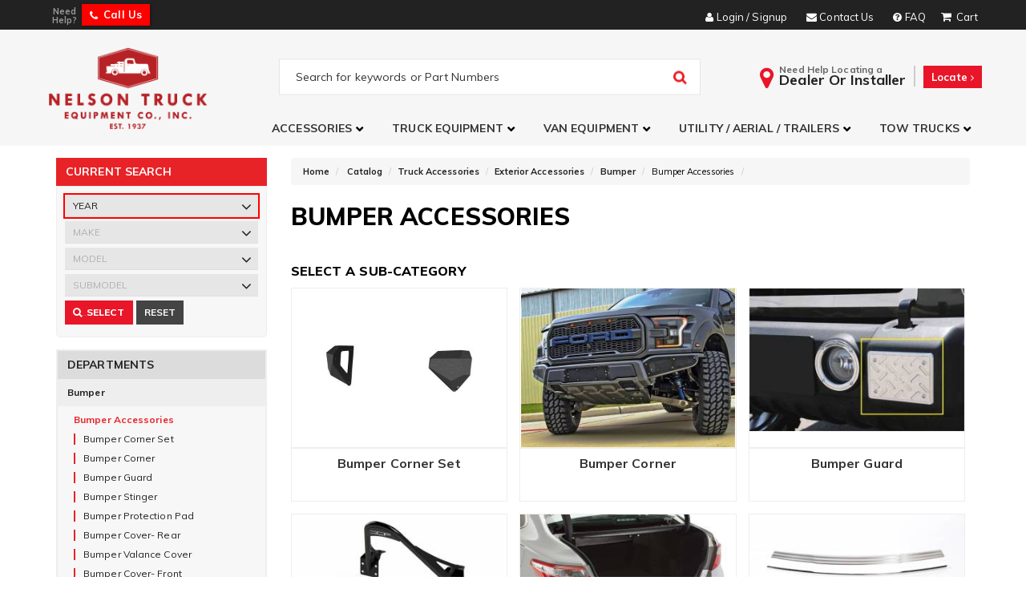

--- FILE ---
content_type: text/html; charset=utf-8
request_url: https://www.nelsontruck.com/c-1836-truck-accessories-exterior-accessories-bumper-bumper-accessories.html
body_size: 71710
content:




<!DOCTYPE html>
<!--[if lt IE 7]> <html class="no-js lt-ie9 lt-ie8 lt-ie7" lang="en"> <![endif]-->
<!--[if IE 7]>  <html class="no-js lt-ie9 lt-ie8" lang="en"> <![endif]-->
<!--[if IE 8]>  <html class="no-js lt-ie9" lang="en"> <![endif]-->
<!--[if gt IE 8]><!--> <html class="no-js" lang="en"> <!--<![endif]-->
<head>
    
<meta charset="utf-8"><script type="text/javascript">(window.NREUM||(NREUM={})).init={privacy:{cookies_enabled:true},ajax:{deny_list:["bam.nr-data.net"]},feature_flags:["soft_nav"],distributed_tracing:{enabled:true}};(window.NREUM||(NREUM={})).loader_config={agentID:"1103356793",accountID:"3906469",trustKey:"3906469",xpid:"Vw8HV1JVARABVFVSBwgBVlYH",licenseKey:"NRJS-5114e709e7357dfdb01",applicationID:"1040096026",browserID:"1103356793"};;/*! For license information please see nr-loader-spa-1.308.0.min.js.LICENSE.txt */
(()=>{var e,t,r={384:(e,t,r)=>{"use strict";r.d(t,{NT:()=>a,US:()=>u,Zm:()=>o,bQ:()=>d,dV:()=>c,pV:()=>l});var n=r(6154),i=r(1863),s=r(1910);const a={beacon:"bam.nr-data.net",errorBeacon:"bam.nr-data.net"};function o(){return n.gm.NREUM||(n.gm.NREUM={}),void 0===n.gm.newrelic&&(n.gm.newrelic=n.gm.NREUM),n.gm.NREUM}function c(){let e=o();return e.o||(e.o={ST:n.gm.setTimeout,SI:n.gm.setImmediate||n.gm.setInterval,CT:n.gm.clearTimeout,XHR:n.gm.XMLHttpRequest,REQ:n.gm.Request,EV:n.gm.Event,PR:n.gm.Promise,MO:n.gm.MutationObserver,FETCH:n.gm.fetch,WS:n.gm.WebSocket},(0,s.i)(...Object.values(e.o))),e}function d(e,t){let r=o();r.initializedAgents??={},t.initializedAt={ms:(0,i.t)(),date:new Date},r.initializedAgents[e]=t}function u(e,t){o()[e]=t}function l(){return function(){let e=o();const t=e.info||{};e.info={beacon:a.beacon,errorBeacon:a.errorBeacon,...t}}(),function(){let e=o();const t=e.init||{};e.init={...t}}(),c(),function(){let e=o();const t=e.loader_config||{};e.loader_config={...t}}(),o()}},782:(e,t,r)=>{"use strict";r.d(t,{T:()=>n});const n=r(860).K7.pageViewTiming},860:(e,t,r)=>{"use strict";r.d(t,{$J:()=>u,K7:()=>c,P3:()=>d,XX:()=>i,Yy:()=>o,df:()=>s,qY:()=>n,v4:()=>a});const n="events",i="jserrors",s="browser/blobs",a="rum",o="browser/logs",c={ajax:"ajax",genericEvents:"generic_events",jserrors:i,logging:"logging",metrics:"metrics",pageAction:"page_action",pageViewEvent:"page_view_event",pageViewTiming:"page_view_timing",sessionReplay:"session_replay",sessionTrace:"session_trace",softNav:"soft_navigations",spa:"spa"},d={[c.pageViewEvent]:1,[c.pageViewTiming]:2,[c.metrics]:3,[c.jserrors]:4,[c.spa]:5,[c.ajax]:6,[c.sessionTrace]:7,[c.softNav]:8,[c.sessionReplay]:9,[c.logging]:10,[c.genericEvents]:11},u={[c.pageViewEvent]:a,[c.pageViewTiming]:n,[c.ajax]:n,[c.spa]:n,[c.softNav]:n,[c.metrics]:i,[c.jserrors]:i,[c.sessionTrace]:s,[c.sessionReplay]:s,[c.logging]:o,[c.genericEvents]:"ins"}},944:(e,t,r)=>{"use strict";r.d(t,{R:()=>i});var n=r(3241);function i(e,t){"function"==typeof console.debug&&(console.debug("New Relic Warning: https://github.com/newrelic/newrelic-browser-agent/blob/main/docs/warning-codes.md#".concat(e),t),(0,n.W)({agentIdentifier:null,drained:null,type:"data",name:"warn",feature:"warn",data:{code:e,secondary:t}}))}},993:(e,t,r)=>{"use strict";r.d(t,{A$:()=>s,ET:()=>a,TZ:()=>o,p_:()=>i});var n=r(860);const i={ERROR:"ERROR",WARN:"WARN",INFO:"INFO",DEBUG:"DEBUG",TRACE:"TRACE"},s={OFF:0,ERROR:1,WARN:2,INFO:3,DEBUG:4,TRACE:5},a="log",o=n.K7.logging},1541:(e,t,r)=>{"use strict";r.d(t,{U:()=>i,f:()=>n});const n={MFE:"MFE",BA:"BA"};function i(e,t){if(2!==t?.harvestEndpointVersion)return{};const r=t.agentRef.runtime.appMetadata.agents[0].entityGuid;return e?{"source.id":e.id,"source.name":e.name,"source.type":e.type,"parent.id":e.parent?.id||r,"parent.type":e.parent?.type||n.BA}:{"entity.guid":r,appId:t.agentRef.info.applicationID}}},1687:(e,t,r)=>{"use strict";r.d(t,{Ak:()=>d,Ze:()=>h,x3:()=>u});var n=r(3241),i=r(7836),s=r(3606),a=r(860),o=r(2646);const c={};function d(e,t){const r={staged:!1,priority:a.P3[t]||0};l(e),c[e].get(t)||c[e].set(t,r)}function u(e,t){e&&c[e]&&(c[e].get(t)&&c[e].delete(t),p(e,t,!1),c[e].size&&f(e))}function l(e){if(!e)throw new Error("agentIdentifier required");c[e]||(c[e]=new Map)}function h(e="",t="feature",r=!1){if(l(e),!e||!c[e].get(t)||r)return p(e,t);c[e].get(t).staged=!0,f(e)}function f(e){const t=Array.from(c[e]);t.every(([e,t])=>t.staged)&&(t.sort((e,t)=>e[1].priority-t[1].priority),t.forEach(([t])=>{c[e].delete(t),p(e,t)}))}function p(e,t,r=!0){const a=e?i.ee.get(e):i.ee,c=s.i.handlers;if(!a.aborted&&a.backlog&&c){if((0,n.W)({agentIdentifier:e,type:"lifecycle",name:"drain",feature:t}),r){const e=a.backlog[t],r=c[t];if(r){for(let t=0;e&&t<e.length;++t)g(e[t],r);Object.entries(r).forEach(([e,t])=>{Object.values(t||{}).forEach(t=>{t[0]?.on&&t[0]?.context()instanceof o.y&&t[0].on(e,t[1])})})}}a.isolatedBacklog||delete c[t],a.backlog[t]=null,a.emit("drain-"+t,[])}}function g(e,t){var r=e[1];Object.values(t[r]||{}).forEach(t=>{var r=e[0];if(t[0]===r){var n=t[1],i=e[3],s=e[2];n.apply(i,s)}})}},1738:(e,t,r)=>{"use strict";r.d(t,{U:()=>f,Y:()=>h});var n=r(3241),i=r(9908),s=r(1863),a=r(944),o=r(5701),c=r(3969),d=r(8362),u=r(860),l=r(4261);function h(e,t,r,s){const h=s||r;!h||h[e]&&h[e]!==d.d.prototype[e]||(h[e]=function(){(0,i.p)(c.xV,["API/"+e+"/called"],void 0,u.K7.metrics,r.ee),(0,n.W)({agentIdentifier:r.agentIdentifier,drained:!!o.B?.[r.agentIdentifier],type:"data",name:"api",feature:l.Pl+e,data:{}});try{return t.apply(this,arguments)}catch(e){(0,a.R)(23,e)}})}function f(e,t,r,n,a){const o=e.info;null===r?delete o.jsAttributes[t]:o.jsAttributes[t]=r,(a||null===r)&&(0,i.p)(l.Pl+n,[(0,s.t)(),t,r],void 0,"session",e.ee)}},1741:(e,t,r)=>{"use strict";r.d(t,{W:()=>s});var n=r(944),i=r(4261);class s{#e(e,...t){if(this[e]!==s.prototype[e])return this[e](...t);(0,n.R)(35,e)}addPageAction(e,t){return this.#e(i.hG,e,t)}register(e){return this.#e(i.eY,e)}recordCustomEvent(e,t){return this.#e(i.fF,e,t)}setPageViewName(e,t){return this.#e(i.Fw,e,t)}setCustomAttribute(e,t,r){return this.#e(i.cD,e,t,r)}noticeError(e,t){return this.#e(i.o5,e,t)}setUserId(e,t=!1){return this.#e(i.Dl,e,t)}setApplicationVersion(e){return this.#e(i.nb,e)}setErrorHandler(e){return this.#e(i.bt,e)}addRelease(e,t){return this.#e(i.k6,e,t)}log(e,t){return this.#e(i.$9,e,t)}start(){return this.#e(i.d3)}finished(e){return this.#e(i.BL,e)}recordReplay(){return this.#e(i.CH)}pauseReplay(){return this.#e(i.Tb)}addToTrace(e){return this.#e(i.U2,e)}setCurrentRouteName(e){return this.#e(i.PA,e)}interaction(e){return this.#e(i.dT,e)}wrapLogger(e,t,r){return this.#e(i.Wb,e,t,r)}measure(e,t){return this.#e(i.V1,e,t)}consent(e){return this.#e(i.Pv,e)}}},1863:(e,t,r)=>{"use strict";function n(){return Math.floor(performance.now())}r.d(t,{t:()=>n})},1910:(e,t,r)=>{"use strict";r.d(t,{i:()=>s});var n=r(944);const i=new Map;function s(...e){return e.every(e=>{if(i.has(e))return i.get(e);const t="function"==typeof e?e.toString():"",r=t.includes("[native code]"),s=t.includes("nrWrapper");return r||s||(0,n.R)(64,e?.name||t),i.set(e,r),r})}},2555:(e,t,r)=>{"use strict";r.d(t,{D:()=>o,f:()=>a});var n=r(384),i=r(8122);const s={beacon:n.NT.beacon,errorBeacon:n.NT.errorBeacon,licenseKey:void 0,applicationID:void 0,sa:void 0,queueTime:void 0,applicationTime:void 0,ttGuid:void 0,user:void 0,account:void 0,product:void 0,extra:void 0,jsAttributes:{},userAttributes:void 0,atts:void 0,transactionName:void 0,tNamePlain:void 0};function a(e){try{return!!e.licenseKey&&!!e.errorBeacon&&!!e.applicationID}catch(e){return!1}}const o=e=>(0,i.a)(e,s)},2614:(e,t,r)=>{"use strict";r.d(t,{BB:()=>a,H3:()=>n,g:()=>d,iL:()=>c,tS:()=>o,uh:()=>i,wk:()=>s});const n="NRBA",i="SESSION",s=144e5,a=18e5,o={STARTED:"session-started",PAUSE:"session-pause",RESET:"session-reset",RESUME:"session-resume",UPDATE:"session-update"},c={SAME_TAB:"same-tab",CROSS_TAB:"cross-tab"},d={OFF:0,FULL:1,ERROR:2}},2646:(e,t,r)=>{"use strict";r.d(t,{y:()=>n});class n{constructor(e){this.contextId=e}}},2843:(e,t,r)=>{"use strict";r.d(t,{G:()=>s,u:()=>i});var n=r(3878);function i(e,t=!1,r,i){(0,n.DD)("visibilitychange",function(){if(t)return void("hidden"===document.visibilityState&&e());e(document.visibilityState)},r,i)}function s(e,t,r){(0,n.sp)("pagehide",e,t,r)}},3241:(e,t,r)=>{"use strict";r.d(t,{W:()=>s});var n=r(6154);const i="newrelic";function s(e={}){try{n.gm.dispatchEvent(new CustomEvent(i,{detail:e}))}catch(e){}}},3304:(e,t,r)=>{"use strict";r.d(t,{A:()=>s});var n=r(7836);const i=()=>{const e=new WeakSet;return(t,r)=>{if("object"==typeof r&&null!==r){if(e.has(r))return;e.add(r)}return r}};function s(e){try{return JSON.stringify(e,i())??""}catch(e){try{n.ee.emit("internal-error",[e])}catch(e){}return""}}},3333:(e,t,r)=>{"use strict";r.d(t,{$v:()=>u,TZ:()=>n,Xh:()=>c,Zp:()=>i,kd:()=>d,mq:()=>o,nf:()=>a,qN:()=>s});const n=r(860).K7.genericEvents,i=["auxclick","click","copy","keydown","paste","scrollend"],s=["focus","blur"],a=4,o=1e3,c=2e3,d=["PageAction","UserAction","BrowserPerformance"],u={RESOURCES:"experimental.resources",REGISTER:"register"}},3434:(e,t,r)=>{"use strict";r.d(t,{Jt:()=>s,YM:()=>d});var n=r(7836),i=r(5607);const s="nr@original:".concat(i.W),a=50;var o=Object.prototype.hasOwnProperty,c=!1;function d(e,t){return e||(e=n.ee),r.inPlace=function(e,t,n,i,s){n||(n="");const a="-"===n.charAt(0);for(let o=0;o<t.length;o++){const c=t[o],d=e[c];l(d)||(e[c]=r(d,a?c+n:n,i,c,s))}},r.flag=s,r;function r(t,r,n,c,d){return l(t)?t:(r||(r=""),nrWrapper[s]=t,function(e,t,r){if(Object.defineProperty&&Object.keys)try{return Object.keys(e).forEach(function(r){Object.defineProperty(t,r,{get:function(){return e[r]},set:function(t){return e[r]=t,t}})}),t}catch(e){u([e],r)}for(var n in e)o.call(e,n)&&(t[n]=e[n])}(t,nrWrapper,e),nrWrapper);function nrWrapper(){var s,o,l,h;let f;try{o=this,s=[...arguments],l="function"==typeof n?n(s,o):n||{}}catch(t){u([t,"",[s,o,c],l],e)}i(r+"start",[s,o,c],l,d);const p=performance.now();let g;try{return h=t.apply(o,s),g=performance.now(),h}catch(e){throw g=performance.now(),i(r+"err",[s,o,e],l,d),f=e,f}finally{const e=g-p,t={start:p,end:g,duration:e,isLongTask:e>=a,methodName:c,thrownError:f};t.isLongTask&&i("long-task",[t,o],l,d),i(r+"end",[s,o,h],l,d)}}}function i(r,n,i,s){if(!c||t){var a=c;c=!0;try{e.emit(r,n,i,t,s)}catch(t){u([t,r,n,i],e)}c=a}}}function u(e,t){t||(t=n.ee);try{t.emit("internal-error",e)}catch(e){}}function l(e){return!(e&&"function"==typeof e&&e.apply&&!e[s])}},3606:(e,t,r)=>{"use strict";r.d(t,{i:()=>s});var n=r(9908);s.on=a;var i=s.handlers={};function s(e,t,r,s){a(s||n.d,i,e,t,r)}function a(e,t,r,i,s){s||(s="feature"),e||(e=n.d);var a=t[s]=t[s]||{};(a[r]=a[r]||[]).push([e,i])}},3738:(e,t,r)=>{"use strict";r.d(t,{He:()=>i,Kp:()=>o,Lc:()=>d,Rz:()=>u,TZ:()=>n,bD:()=>s,d3:()=>a,jx:()=>l,sl:()=>h,uP:()=>c});const n=r(860).K7.sessionTrace,i="bstResource",s="resource",a="-start",o="-end",c="fn"+a,d="fn"+o,u="pushState",l=1e3,h=3e4},3785:(e,t,r)=>{"use strict";r.d(t,{R:()=>c,b:()=>d});var n=r(9908),i=r(1863),s=r(860),a=r(3969),o=r(993);function c(e,t,r={},c=o.p_.INFO,d=!0,u,l=(0,i.t)()){(0,n.p)(a.xV,["API/logging/".concat(c.toLowerCase(),"/called")],void 0,s.K7.metrics,e),(0,n.p)(o.ET,[l,t,r,c,d,u],void 0,s.K7.logging,e)}function d(e){return"string"==typeof e&&Object.values(o.p_).some(t=>t===e.toUpperCase().trim())}},3878:(e,t,r)=>{"use strict";function n(e,t){return{capture:e,passive:!1,signal:t}}function i(e,t,r=!1,i){window.addEventListener(e,t,n(r,i))}function s(e,t,r=!1,i){document.addEventListener(e,t,n(r,i))}r.d(t,{DD:()=>s,jT:()=>n,sp:()=>i})},3962:(e,t,r)=>{"use strict";r.d(t,{AM:()=>a,O2:()=>l,OV:()=>s,Qu:()=>h,TZ:()=>c,ih:()=>f,pP:()=>o,t1:()=>u,tC:()=>i,wD:()=>d});var n=r(860);const i=["click","keydown","submit"],s="popstate",a="api",o="initialPageLoad",c=n.K7.softNav,d=5e3,u=500,l={INITIAL_PAGE_LOAD:"",ROUTE_CHANGE:1,UNSPECIFIED:2},h={INTERACTION:1,AJAX:2,CUSTOM_END:3,CUSTOM_TRACER:4},f={IP:"in progress",PF:"pending finish",FIN:"finished",CAN:"cancelled"}},3969:(e,t,r)=>{"use strict";r.d(t,{TZ:()=>n,XG:()=>o,rs:()=>i,xV:()=>a,z_:()=>s});const n=r(860).K7.metrics,i="sm",s="cm",a="storeSupportabilityMetrics",o="storeEventMetrics"},4234:(e,t,r)=>{"use strict";r.d(t,{W:()=>s});var n=r(7836),i=r(1687);class s{constructor(e,t){this.agentIdentifier=e,this.ee=n.ee.get(e),this.featureName=t,this.blocked=!1}deregisterDrain(){(0,i.x3)(this.agentIdentifier,this.featureName)}}},4261:(e,t,r)=>{"use strict";r.d(t,{$9:()=>u,BL:()=>c,CH:()=>p,Dl:()=>R,Fw:()=>w,PA:()=>v,Pl:()=>n,Pv:()=>A,Tb:()=>h,U2:()=>a,V1:()=>E,Wb:()=>T,bt:()=>y,cD:()=>b,d3:()=>x,dT:()=>d,eY:()=>g,fF:()=>f,hG:()=>s,hw:()=>i,k6:()=>o,nb:()=>m,o5:()=>l});const n="api-",i=n+"ixn-",s="addPageAction",a="addToTrace",o="addRelease",c="finished",d="interaction",u="log",l="noticeError",h="pauseReplay",f="recordCustomEvent",p="recordReplay",g="register",m="setApplicationVersion",v="setCurrentRouteName",b="setCustomAttribute",y="setErrorHandler",w="setPageViewName",R="setUserId",x="start",T="wrapLogger",E="measure",A="consent"},5205:(e,t,r)=>{"use strict";r.d(t,{j:()=>S});var n=r(384),i=r(1741);var s=r(2555),a=r(3333);const o=e=>{if(!e||"string"!=typeof e)return!1;try{document.createDocumentFragment().querySelector(e)}catch{return!1}return!0};var c=r(2614),d=r(944),u=r(8122);const l="[data-nr-mask]",h=e=>(0,u.a)(e,(()=>{const e={feature_flags:[],experimental:{allow_registered_children:!1,resources:!1},mask_selector:"*",block_selector:"[data-nr-block]",mask_input_options:{color:!1,date:!1,"datetime-local":!1,email:!1,month:!1,number:!1,range:!1,search:!1,tel:!1,text:!1,time:!1,url:!1,week:!1,textarea:!1,select:!1,password:!0}};return{ajax:{deny_list:void 0,block_internal:!0,enabled:!0,autoStart:!0},api:{get allow_registered_children(){return e.feature_flags.includes(a.$v.REGISTER)||e.experimental.allow_registered_children},set allow_registered_children(t){e.experimental.allow_registered_children=t},duplicate_registered_data:!1},browser_consent_mode:{enabled:!1},distributed_tracing:{enabled:void 0,exclude_newrelic_header:void 0,cors_use_newrelic_header:void 0,cors_use_tracecontext_headers:void 0,allowed_origins:void 0},get feature_flags(){return e.feature_flags},set feature_flags(t){e.feature_flags=t},generic_events:{enabled:!0,autoStart:!0},harvest:{interval:30},jserrors:{enabled:!0,autoStart:!0},logging:{enabled:!0,autoStart:!0},metrics:{enabled:!0,autoStart:!0},obfuscate:void 0,page_action:{enabled:!0},page_view_event:{enabled:!0,autoStart:!0},page_view_timing:{enabled:!0,autoStart:!0},performance:{capture_marks:!1,capture_measures:!1,capture_detail:!0,resources:{get enabled(){return e.feature_flags.includes(a.$v.RESOURCES)||e.experimental.resources},set enabled(t){e.experimental.resources=t},asset_types:[],first_party_domains:[],ignore_newrelic:!0}},privacy:{cookies_enabled:!0},proxy:{assets:void 0,beacon:void 0},session:{expiresMs:c.wk,inactiveMs:c.BB},session_replay:{autoStart:!0,enabled:!1,preload:!1,sampling_rate:10,error_sampling_rate:100,collect_fonts:!1,inline_images:!1,fix_stylesheets:!0,mask_all_inputs:!0,get mask_text_selector(){return e.mask_selector},set mask_text_selector(t){o(t)?e.mask_selector="".concat(t,",").concat(l):""===t||null===t?e.mask_selector=l:(0,d.R)(5,t)},get block_class(){return"nr-block"},get ignore_class(){return"nr-ignore"},get mask_text_class(){return"nr-mask"},get block_selector(){return e.block_selector},set block_selector(t){o(t)?e.block_selector+=",".concat(t):""!==t&&(0,d.R)(6,t)},get mask_input_options(){return e.mask_input_options},set mask_input_options(t){t&&"object"==typeof t?e.mask_input_options={...t,password:!0}:(0,d.R)(7,t)}},session_trace:{enabled:!0,autoStart:!0},soft_navigations:{enabled:!0,autoStart:!0},spa:{enabled:!0,autoStart:!0},ssl:void 0,user_actions:{enabled:!0,elementAttributes:["id","className","tagName","type"]}}})());var f=r(6154),p=r(9324);let g=0;const m={buildEnv:p.F3,distMethod:p.Xs,version:p.xv,originTime:f.WN},v={consented:!1},b={appMetadata:{},get consented(){return this.session?.state?.consent||v.consented},set consented(e){v.consented=e},customTransaction:void 0,denyList:void 0,disabled:!1,harvester:void 0,isolatedBacklog:!1,isRecording:!1,loaderType:void 0,maxBytes:3e4,obfuscator:void 0,onerror:void 0,ptid:void 0,releaseIds:{},session:void 0,timeKeeper:void 0,registeredEntities:[],jsAttributesMetadata:{bytes:0},get harvestCount(){return++g}},y=e=>{const t=(0,u.a)(e,b),r=Object.keys(m).reduce((e,t)=>(e[t]={value:m[t],writable:!1,configurable:!0,enumerable:!0},e),{});return Object.defineProperties(t,r)};var w=r(5701);const R=e=>{const t=e.startsWith("http");e+="/",r.p=t?e:"https://"+e};var x=r(7836),T=r(3241);const E={accountID:void 0,trustKey:void 0,agentID:void 0,licenseKey:void 0,applicationID:void 0,xpid:void 0},A=e=>(0,u.a)(e,E),_=new Set;function S(e,t={},r,a){let{init:o,info:c,loader_config:d,runtime:u={},exposed:l=!0}=t;if(!c){const e=(0,n.pV)();o=e.init,c=e.info,d=e.loader_config}e.init=h(o||{}),e.loader_config=A(d||{}),c.jsAttributes??={},f.bv&&(c.jsAttributes.isWorker=!0),e.info=(0,s.D)(c);const p=e.init,g=[c.beacon,c.errorBeacon];_.has(e.agentIdentifier)||(p.proxy.assets&&(R(p.proxy.assets),g.push(p.proxy.assets)),p.proxy.beacon&&g.push(p.proxy.beacon),e.beacons=[...g],function(e){const t=(0,n.pV)();Object.getOwnPropertyNames(i.W.prototype).forEach(r=>{const n=i.W.prototype[r];if("function"!=typeof n||"constructor"===n)return;let s=t[r];e[r]&&!1!==e.exposed&&"micro-agent"!==e.runtime?.loaderType&&(t[r]=(...t)=>{const n=e[r](...t);return s?s(...t):n})})}(e),(0,n.US)("activatedFeatures",w.B)),u.denyList=[...p.ajax.deny_list||[],...p.ajax.block_internal?g:[]],u.ptid=e.agentIdentifier,u.loaderType=r,e.runtime=y(u),_.has(e.agentIdentifier)||(e.ee=x.ee.get(e.agentIdentifier),e.exposed=l,(0,T.W)({agentIdentifier:e.agentIdentifier,drained:!!w.B?.[e.agentIdentifier],type:"lifecycle",name:"initialize",feature:void 0,data:e.config})),_.add(e.agentIdentifier)}},5270:(e,t,r)=>{"use strict";r.d(t,{Aw:()=>a,SR:()=>s,rF:()=>o});var n=r(384),i=r(7767);function s(e){return!!(0,n.dV)().o.MO&&(0,i.V)(e)&&!0===e?.session_trace.enabled}function a(e){return!0===e?.session_replay.preload&&s(e)}function o(e,t){try{if("string"==typeof t?.type){if("password"===t.type.toLowerCase())return"*".repeat(e?.length||0);if(void 0!==t?.dataset?.nrUnmask||t?.classList?.contains("nr-unmask"))return e}}catch(e){}return"string"==typeof e?e.replace(/[\S]/g,"*"):"*".repeat(e?.length||0)}},5289:(e,t,r)=>{"use strict";r.d(t,{GG:()=>a,Qr:()=>c,sB:()=>o});var n=r(3878),i=r(6389);function s(){return"undefined"==typeof document||"complete"===document.readyState}function a(e,t){if(s())return e();const r=(0,i.J)(e),a=setInterval(()=>{s()&&(clearInterval(a),r())},500);(0,n.sp)("load",r,t)}function o(e){if(s())return e();(0,n.DD)("DOMContentLoaded",e)}function c(e){if(s())return e();(0,n.sp)("popstate",e)}},5607:(e,t,r)=>{"use strict";r.d(t,{W:()=>n});const n=(0,r(9566).bz)()},5701:(e,t,r)=>{"use strict";r.d(t,{B:()=>s,t:()=>a});var n=r(3241);const i=new Set,s={};function a(e,t){const r=t.agentIdentifier;s[r]??={},e&&"object"==typeof e&&(i.has(r)||(t.ee.emit("rumresp",[e]),s[r]=e,i.add(r),(0,n.W)({agentIdentifier:r,loaded:!0,drained:!0,type:"lifecycle",name:"load",feature:void 0,data:e})))}},6154:(e,t,r)=>{"use strict";r.d(t,{OF:()=>d,RI:()=>i,WN:()=>h,bv:()=>s,eN:()=>f,gm:()=>a,lR:()=>l,m:()=>c,mw:()=>o,sb:()=>u});var n=r(1863);const i="undefined"!=typeof window&&!!window.document,s="undefined"!=typeof WorkerGlobalScope&&("undefined"!=typeof self&&self instanceof WorkerGlobalScope&&self.navigator instanceof WorkerNavigator||"undefined"!=typeof globalThis&&globalThis instanceof WorkerGlobalScope&&globalThis.navigator instanceof WorkerNavigator),a=i?window:"undefined"!=typeof WorkerGlobalScope&&("undefined"!=typeof self&&self instanceof WorkerGlobalScope&&self||"undefined"!=typeof globalThis&&globalThis instanceof WorkerGlobalScope&&globalThis),o=Boolean("hidden"===a?.document?.visibilityState),c=""+a?.location,d=/iPad|iPhone|iPod/.test(a.navigator?.userAgent),u=d&&"undefined"==typeof SharedWorker,l=(()=>{const e=a.navigator?.userAgent?.match(/Firefox[/\s](\d+\.\d+)/);return Array.isArray(e)&&e.length>=2?+e[1]:0})(),h=Date.now()-(0,n.t)(),f=()=>"undefined"!=typeof PerformanceNavigationTiming&&a?.performance?.getEntriesByType("navigation")?.[0]?.responseStart},6344:(e,t,r)=>{"use strict";r.d(t,{BB:()=>u,Qb:()=>l,TZ:()=>i,Ug:()=>a,Vh:()=>s,_s:()=>o,bc:()=>d,yP:()=>c});var n=r(2614);const i=r(860).K7.sessionReplay,s="errorDuringReplay",a=.12,o={DomContentLoaded:0,Load:1,FullSnapshot:2,IncrementalSnapshot:3,Meta:4,Custom:5},c={[n.g.ERROR]:15e3,[n.g.FULL]:3e5,[n.g.OFF]:0},d={RESET:{message:"Session was reset",sm:"Reset"},IMPORT:{message:"Recorder failed to import",sm:"Import"},TOO_MANY:{message:"429: Too Many Requests",sm:"Too-Many"},TOO_BIG:{message:"Payload was too large",sm:"Too-Big"},CROSS_TAB:{message:"Session Entity was set to OFF on another tab",sm:"Cross-Tab"},ENTITLEMENTS:{message:"Session Replay is not allowed and will not be started",sm:"Entitlement"}},u=5e3,l={API:"api",RESUME:"resume",SWITCH_TO_FULL:"switchToFull",INITIALIZE:"initialize",PRELOAD:"preload"}},6389:(e,t,r)=>{"use strict";function n(e,t=500,r={}){const n=r?.leading||!1;let i;return(...r)=>{n&&void 0===i&&(e.apply(this,r),i=setTimeout(()=>{i=clearTimeout(i)},t)),n||(clearTimeout(i),i=setTimeout(()=>{e.apply(this,r)},t))}}function i(e){let t=!1;return(...r)=>{t||(t=!0,e.apply(this,r))}}r.d(t,{J:()=>i,s:()=>n})},6630:(e,t,r)=>{"use strict";r.d(t,{T:()=>n});const n=r(860).K7.pageViewEvent},6774:(e,t,r)=>{"use strict";r.d(t,{T:()=>n});const n=r(860).K7.jserrors},7295:(e,t,r)=>{"use strict";r.d(t,{Xv:()=>a,gX:()=>i,iW:()=>s});var n=[];function i(e){if(!e||s(e))return!1;if(0===n.length)return!0;if("*"===n[0].hostname)return!1;for(var t=0;t<n.length;t++){var r=n[t];if(r.hostname.test(e.hostname)&&r.pathname.test(e.pathname))return!1}return!0}function s(e){return void 0===e.hostname}function a(e){if(n=[],e&&e.length)for(var t=0;t<e.length;t++){let r=e[t];if(!r)continue;if("*"===r)return void(n=[{hostname:"*"}]);0===r.indexOf("http://")?r=r.substring(7):0===r.indexOf("https://")&&(r=r.substring(8));const i=r.indexOf("/");let s,a;i>0?(s=r.substring(0,i),a=r.substring(i)):(s=r,a="*");let[c]=s.split(":");n.push({hostname:o(c),pathname:o(a,!0)})}}function o(e,t=!1){const r=e.replace(/[.+?^${}()|[\]\\]/g,e=>"\\"+e).replace(/\*/g,".*?");return new RegExp((t?"^":"")+r+"$")}},7485:(e,t,r)=>{"use strict";r.d(t,{D:()=>i});var n=r(6154);function i(e){if(0===(e||"").indexOf("data:"))return{protocol:"data"};try{const t=new URL(e,location.href),r={port:t.port,hostname:t.hostname,pathname:t.pathname,search:t.search,protocol:t.protocol.slice(0,t.protocol.indexOf(":")),sameOrigin:t.protocol===n.gm?.location?.protocol&&t.host===n.gm?.location?.host};return r.port&&""!==r.port||("http:"===t.protocol&&(r.port="80"),"https:"===t.protocol&&(r.port="443")),r.pathname&&""!==r.pathname?r.pathname.startsWith("/")||(r.pathname="/".concat(r.pathname)):r.pathname="/",r}catch(e){return{}}}},7699:(e,t,r)=>{"use strict";r.d(t,{It:()=>s,KC:()=>o,No:()=>i,qh:()=>a});var n=r(860);const i=16e3,s=1e6,a="SESSION_ERROR",o={[n.K7.logging]:!0,[n.K7.genericEvents]:!1,[n.K7.jserrors]:!1,[n.K7.ajax]:!1}},7767:(e,t,r)=>{"use strict";r.d(t,{V:()=>i});var n=r(6154);const i=e=>n.RI&&!0===e?.privacy.cookies_enabled},7836:(e,t,r)=>{"use strict";r.d(t,{P:()=>o,ee:()=>c});var n=r(384),i=r(8990),s=r(2646),a=r(5607);const o="nr@context:".concat(a.W),c=function e(t,r){var n={},a={},u={},l=!1;try{l=16===r.length&&d.initializedAgents?.[r]?.runtime.isolatedBacklog}catch(e){}var h={on:p,addEventListener:p,removeEventListener:function(e,t){var r=n[e];if(!r)return;for(var i=0;i<r.length;i++)r[i]===t&&r.splice(i,1)},emit:function(e,r,n,i,s){!1!==s&&(s=!0);if(c.aborted&&!i)return;t&&s&&t.emit(e,r,n);var o=f(n);g(e).forEach(e=>{e.apply(o,r)});var d=v()[a[e]];d&&d.push([h,e,r,o]);return o},get:m,listeners:g,context:f,buffer:function(e,t){const r=v();if(t=t||"feature",h.aborted)return;Object.entries(e||{}).forEach(([e,n])=>{a[n]=t,t in r||(r[t]=[])})},abort:function(){h._aborted=!0,Object.keys(h.backlog).forEach(e=>{delete h.backlog[e]})},isBuffering:function(e){return!!v()[a[e]]},debugId:r,backlog:l?{}:t&&"object"==typeof t.backlog?t.backlog:{},isolatedBacklog:l};return Object.defineProperty(h,"aborted",{get:()=>{let e=h._aborted||!1;return e||(t&&(e=t.aborted),e)}}),h;function f(e){return e&&e instanceof s.y?e:e?(0,i.I)(e,o,()=>new s.y(o)):new s.y(o)}function p(e,t){n[e]=g(e).concat(t)}function g(e){return n[e]||[]}function m(t){return u[t]=u[t]||e(h,t)}function v(){return h.backlog}}(void 0,"globalEE"),d=(0,n.Zm)();d.ee||(d.ee=c)},8122:(e,t,r)=>{"use strict";r.d(t,{a:()=>i});var n=r(944);function i(e,t){try{if(!e||"object"!=typeof e)return(0,n.R)(3);if(!t||"object"!=typeof t)return(0,n.R)(4);const r=Object.create(Object.getPrototypeOf(t),Object.getOwnPropertyDescriptors(t)),s=0===Object.keys(r).length?e:r;for(let a in s)if(void 0!==e[a])try{if(null===e[a]){r[a]=null;continue}Array.isArray(e[a])&&Array.isArray(t[a])?r[a]=Array.from(new Set([...e[a],...t[a]])):"object"==typeof e[a]&&"object"==typeof t[a]?r[a]=i(e[a],t[a]):r[a]=e[a]}catch(e){r[a]||(0,n.R)(1,e)}return r}catch(e){(0,n.R)(2,e)}}},8139:(e,t,r)=>{"use strict";r.d(t,{u:()=>h});var n=r(7836),i=r(3434),s=r(8990),a=r(6154);const o={},c=a.gm.XMLHttpRequest,d="addEventListener",u="removeEventListener",l="nr@wrapped:".concat(n.P);function h(e){var t=function(e){return(e||n.ee).get("events")}(e);if(o[t.debugId]++)return t;o[t.debugId]=1;var r=(0,i.YM)(t,!0);function h(e){r.inPlace(e,[d,u],"-",p)}function p(e,t){return e[1]}return"getPrototypeOf"in Object&&(a.RI&&f(document,h),c&&f(c.prototype,h),f(a.gm,h)),t.on(d+"-start",function(e,t){var n=e[1];if(null!==n&&("function"==typeof n||"object"==typeof n)&&"newrelic"!==e[0]){var i=(0,s.I)(n,l,function(){var e={object:function(){if("function"!=typeof n.handleEvent)return;return n.handleEvent.apply(n,arguments)},function:n}[typeof n];return e?r(e,"fn-",null,e.name||"anonymous"):n});this.wrapped=e[1]=i}}),t.on(u+"-start",function(e){e[1]=this.wrapped||e[1]}),t}function f(e,t,...r){let n=e;for(;"object"==typeof n&&!Object.prototype.hasOwnProperty.call(n,d);)n=Object.getPrototypeOf(n);n&&t(n,...r)}},8362:(e,t,r)=>{"use strict";r.d(t,{d:()=>s});var n=r(9566),i=r(1741);class s extends i.W{agentIdentifier=(0,n.LA)(16)}},8374:(e,t,r)=>{r.nc=(()=>{try{return document?.currentScript?.nonce}catch(e){}return""})()},8990:(e,t,r)=>{"use strict";r.d(t,{I:()=>i});var n=Object.prototype.hasOwnProperty;function i(e,t,r){if(n.call(e,t))return e[t];var i=r();if(Object.defineProperty&&Object.keys)try{return Object.defineProperty(e,t,{value:i,writable:!0,enumerable:!1}),i}catch(e){}return e[t]=i,i}},9119:(e,t,r)=>{"use strict";r.d(t,{L:()=>s});var n=/([^?#]*)[^#]*(#[^?]*|$).*/,i=/([^?#]*)().*/;function s(e,t){return e?e.replace(t?n:i,"$1$2"):e}},9300:(e,t,r)=>{"use strict";r.d(t,{T:()=>n});const n=r(860).K7.ajax},9324:(e,t,r)=>{"use strict";r.d(t,{AJ:()=>a,F3:()=>i,Xs:()=>s,Yq:()=>o,xv:()=>n});const n="1.308.0",i="PROD",s="CDN",a="@newrelic/rrweb",o="1.0.1"},9566:(e,t,r)=>{"use strict";r.d(t,{LA:()=>o,ZF:()=>c,bz:()=>a,el:()=>d});var n=r(6154);const i="xxxxxxxx-xxxx-4xxx-yxxx-xxxxxxxxxxxx";function s(e,t){return e?15&e[t]:16*Math.random()|0}function a(){const e=n.gm?.crypto||n.gm?.msCrypto;let t,r=0;return e&&e.getRandomValues&&(t=e.getRandomValues(new Uint8Array(30))),i.split("").map(e=>"x"===e?s(t,r++).toString(16):"y"===e?(3&s()|8).toString(16):e).join("")}function o(e){const t=n.gm?.crypto||n.gm?.msCrypto;let r,i=0;t&&t.getRandomValues&&(r=t.getRandomValues(new Uint8Array(e)));const a=[];for(var o=0;o<e;o++)a.push(s(r,i++).toString(16));return a.join("")}function c(){return o(16)}function d(){return o(32)}},9908:(e,t,r)=>{"use strict";r.d(t,{d:()=>n,p:()=>i});var n=r(7836).ee.get("handle");function i(e,t,r,i,s){s?(s.buffer([e],i),s.emit(e,t,r)):(n.buffer([e],i),n.emit(e,t,r))}}},n={};function i(e){var t=n[e];if(void 0!==t)return t.exports;var s=n[e]={exports:{}};return r[e](s,s.exports,i),s.exports}i.m=r,i.d=(e,t)=>{for(var r in t)i.o(t,r)&&!i.o(e,r)&&Object.defineProperty(e,r,{enumerable:!0,get:t[r]})},i.f={},i.e=e=>Promise.all(Object.keys(i.f).reduce((t,r)=>(i.f[r](e,t),t),[])),i.u=e=>({212:"nr-spa-compressor",249:"nr-spa-recorder",478:"nr-spa"}[e]+"-1.308.0.min.js"),i.o=(e,t)=>Object.prototype.hasOwnProperty.call(e,t),e={},t="NRBA-1.308.0.PROD:",i.l=(r,n,s,a)=>{if(e[r])e[r].push(n);else{var o,c;if(void 0!==s)for(var d=document.getElementsByTagName("script"),u=0;u<d.length;u++){var l=d[u];if(l.getAttribute("src")==r||l.getAttribute("data-webpack")==t+s){o=l;break}}if(!o){c=!0;var h={478:"sha512-RSfSVnmHk59T/uIPbdSE0LPeqcEdF4/+XhfJdBuccH5rYMOEZDhFdtnh6X6nJk7hGpzHd9Ujhsy7lZEz/ORYCQ==",249:"sha512-ehJXhmntm85NSqW4MkhfQqmeKFulra3klDyY0OPDUE+sQ3GokHlPh1pmAzuNy//3j4ac6lzIbmXLvGQBMYmrkg==",212:"sha512-B9h4CR46ndKRgMBcK+j67uSR2RCnJfGefU+A7FrgR/k42ovXy5x/MAVFiSvFxuVeEk/pNLgvYGMp1cBSK/G6Fg=="};(o=document.createElement("script")).charset="utf-8",i.nc&&o.setAttribute("nonce",i.nc),o.setAttribute("data-webpack",t+s),o.src=r,0!==o.src.indexOf(window.location.origin+"/")&&(o.crossOrigin="anonymous"),h[a]&&(o.integrity=h[a])}e[r]=[n];var f=(t,n)=>{o.onerror=o.onload=null,clearTimeout(p);var i=e[r];if(delete e[r],o.parentNode&&o.parentNode.removeChild(o),i&&i.forEach(e=>e(n)),t)return t(n)},p=setTimeout(f.bind(null,void 0,{type:"timeout",target:o}),12e4);o.onerror=f.bind(null,o.onerror),o.onload=f.bind(null,o.onload),c&&document.head.appendChild(o)}},i.r=e=>{"undefined"!=typeof Symbol&&Symbol.toStringTag&&Object.defineProperty(e,Symbol.toStringTag,{value:"Module"}),Object.defineProperty(e,"__esModule",{value:!0})},i.p="https://js-agent.newrelic.com/",(()=>{var e={38:0,788:0};i.f.j=(t,r)=>{var n=i.o(e,t)?e[t]:void 0;if(0!==n)if(n)r.push(n[2]);else{var s=new Promise((r,i)=>n=e[t]=[r,i]);r.push(n[2]=s);var a=i.p+i.u(t),o=new Error;i.l(a,r=>{if(i.o(e,t)&&(0!==(n=e[t])&&(e[t]=void 0),n)){var s=r&&("load"===r.type?"missing":r.type),a=r&&r.target&&r.target.src;o.message="Loading chunk "+t+" failed: ("+s+": "+a+")",o.name="ChunkLoadError",o.type=s,o.request=a,n[1](o)}},"chunk-"+t,t)}};var t=(t,r)=>{var n,s,[a,o,c]=r,d=0;if(a.some(t=>0!==e[t])){for(n in o)i.o(o,n)&&(i.m[n]=o[n]);if(c)c(i)}for(t&&t(r);d<a.length;d++)s=a[d],i.o(e,s)&&e[s]&&e[s][0](),e[s]=0},r=self["webpackChunk:NRBA-1.308.0.PROD"]=self["webpackChunk:NRBA-1.308.0.PROD"]||[];r.forEach(t.bind(null,0)),r.push=t.bind(null,r.push.bind(r))})(),(()=>{"use strict";i(8374);var e=i(8362),t=i(860);const r=Object.values(t.K7);var n=i(5205);var s=i(9908),a=i(1863),o=i(4261),c=i(1738);var d=i(1687),u=i(4234),l=i(5289),h=i(6154),f=i(944),p=i(5270),g=i(7767),m=i(6389),v=i(7699);class b extends u.W{constructor(e,t){super(e.agentIdentifier,t),this.agentRef=e,this.abortHandler=void 0,this.featAggregate=void 0,this.loadedSuccessfully=void 0,this.onAggregateImported=new Promise(e=>{this.loadedSuccessfully=e}),this.deferred=Promise.resolve(),!1===e.init[this.featureName].autoStart?this.deferred=new Promise((t,r)=>{this.ee.on("manual-start-all",(0,m.J)(()=>{(0,d.Ak)(e.agentIdentifier,this.featureName),t()}))}):(0,d.Ak)(e.agentIdentifier,t)}importAggregator(e,t,r={}){if(this.featAggregate)return;const n=async()=>{let n;await this.deferred;try{if((0,g.V)(e.init)){const{setupAgentSession:t}=await i.e(478).then(i.bind(i,8766));n=t(e)}}catch(e){(0,f.R)(20,e),this.ee.emit("internal-error",[e]),(0,s.p)(v.qh,[e],void 0,this.featureName,this.ee)}try{if(!this.#t(this.featureName,n,e.init))return(0,d.Ze)(this.agentIdentifier,this.featureName),void this.loadedSuccessfully(!1);const{Aggregate:i}=await t();this.featAggregate=new i(e,r),e.runtime.harvester.initializedAggregates.push(this.featAggregate),this.loadedSuccessfully(!0)}catch(e){(0,f.R)(34,e),this.abortHandler?.(),(0,d.Ze)(this.agentIdentifier,this.featureName,!0),this.loadedSuccessfully(!1),this.ee&&this.ee.abort()}};h.RI?(0,l.GG)(()=>n(),!0):n()}#t(e,r,n){if(this.blocked)return!1;switch(e){case t.K7.sessionReplay:return(0,p.SR)(n)&&!!r;case t.K7.sessionTrace:return!!r;default:return!0}}}var y=i(6630),w=i(2614),R=i(3241);class x extends b{static featureName=y.T;constructor(e){var t;super(e,y.T),this.setupInspectionEvents(e.agentIdentifier),t=e,(0,c.Y)(o.Fw,function(e,r){"string"==typeof e&&("/"!==e.charAt(0)&&(e="/"+e),t.runtime.customTransaction=(r||"http://custom.transaction")+e,(0,s.p)(o.Pl+o.Fw,[(0,a.t)()],void 0,void 0,t.ee))},t),this.importAggregator(e,()=>i.e(478).then(i.bind(i,2467)))}setupInspectionEvents(e){const t=(t,r)=>{t&&(0,R.W)({agentIdentifier:e,timeStamp:t.timeStamp,loaded:"complete"===t.target.readyState,type:"window",name:r,data:t.target.location+""})};(0,l.sB)(e=>{t(e,"DOMContentLoaded")}),(0,l.GG)(e=>{t(e,"load")}),(0,l.Qr)(e=>{t(e,"navigate")}),this.ee.on(w.tS.UPDATE,(t,r)=>{(0,R.W)({agentIdentifier:e,type:"lifecycle",name:"session",data:r})})}}var T=i(384);class E extends e.d{constructor(e){var t;(super(),h.gm)?(this.features={},(0,T.bQ)(this.agentIdentifier,this),this.desiredFeatures=new Set(e.features||[]),this.desiredFeatures.add(x),(0,n.j)(this,e,e.loaderType||"agent"),t=this,(0,c.Y)(o.cD,function(e,r,n=!1){if("string"==typeof e){if(["string","number","boolean"].includes(typeof r)||null===r)return(0,c.U)(t,e,r,o.cD,n);(0,f.R)(40,typeof r)}else(0,f.R)(39,typeof e)},t),function(e){(0,c.Y)(o.Dl,function(t,r=!1){if("string"!=typeof t&&null!==t)return void(0,f.R)(41,typeof t);const n=e.info.jsAttributes["enduser.id"];r&&null!=n&&n!==t?(0,s.p)(o.Pl+"setUserIdAndResetSession",[t],void 0,"session",e.ee):(0,c.U)(e,"enduser.id",t,o.Dl,!0)},e)}(this),function(e){(0,c.Y)(o.nb,function(t){if("string"==typeof t||null===t)return(0,c.U)(e,"application.version",t,o.nb,!1);(0,f.R)(42,typeof t)},e)}(this),function(e){(0,c.Y)(o.d3,function(){e.ee.emit("manual-start-all")},e)}(this),function(e){(0,c.Y)(o.Pv,function(t=!0){if("boolean"==typeof t){if((0,s.p)(o.Pl+o.Pv,[t],void 0,"session",e.ee),e.runtime.consented=t,t){const t=e.features.page_view_event;t.onAggregateImported.then(e=>{const r=t.featAggregate;e&&!r.sentRum&&r.sendRum()})}}else(0,f.R)(65,typeof t)},e)}(this),this.run()):(0,f.R)(21)}get config(){return{info:this.info,init:this.init,loader_config:this.loader_config,runtime:this.runtime}}get api(){return this}run(){try{const e=function(e){const t={};return r.forEach(r=>{t[r]=!!e[r]?.enabled}),t}(this.init),n=[...this.desiredFeatures];n.sort((e,r)=>t.P3[e.featureName]-t.P3[r.featureName]),n.forEach(r=>{if(!e[r.featureName]&&r.featureName!==t.K7.pageViewEvent)return;if(r.featureName===t.K7.spa)return void(0,f.R)(67);const n=function(e){switch(e){case t.K7.ajax:return[t.K7.jserrors];case t.K7.sessionTrace:return[t.K7.ajax,t.K7.pageViewEvent];case t.K7.sessionReplay:return[t.K7.sessionTrace];case t.K7.pageViewTiming:return[t.K7.pageViewEvent];default:return[]}}(r.featureName).filter(e=>!(e in this.features));n.length>0&&(0,f.R)(36,{targetFeature:r.featureName,missingDependencies:n}),this.features[r.featureName]=new r(this)})}catch(e){(0,f.R)(22,e);for(const e in this.features)this.features[e].abortHandler?.();const t=(0,T.Zm)();delete t.initializedAgents[this.agentIdentifier]?.features,delete this.sharedAggregator;return t.ee.get(this.agentIdentifier).abort(),!1}}}var A=i(2843),_=i(782);class S extends b{static featureName=_.T;constructor(e){super(e,_.T),h.RI&&((0,A.u)(()=>(0,s.p)("docHidden",[(0,a.t)()],void 0,_.T,this.ee),!0),(0,A.G)(()=>(0,s.p)("winPagehide",[(0,a.t)()],void 0,_.T,this.ee)),this.importAggregator(e,()=>i.e(478).then(i.bind(i,9917))))}}var O=i(3969);class I extends b{static featureName=O.TZ;constructor(e){super(e,O.TZ),h.RI&&document.addEventListener("securitypolicyviolation",e=>{(0,s.p)(O.xV,["Generic/CSPViolation/Detected"],void 0,this.featureName,this.ee)}),this.importAggregator(e,()=>i.e(478).then(i.bind(i,6555)))}}var N=i(6774),P=i(3878),k=i(3304);class D{constructor(e,t,r,n,i){this.name="UncaughtError",this.message="string"==typeof e?e:(0,k.A)(e),this.sourceURL=t,this.line=r,this.column=n,this.__newrelic=i}}function C(e){return M(e)?e:new D(void 0!==e?.message?e.message:e,e?.filename||e?.sourceURL,e?.lineno||e?.line,e?.colno||e?.col,e?.__newrelic,e?.cause)}function j(e){const t="Unhandled Promise Rejection: ";if(!e?.reason)return;if(M(e.reason)){try{e.reason.message.startsWith(t)||(e.reason.message=t+e.reason.message)}catch(e){}return C(e.reason)}const r=C(e.reason);return(r.message||"").startsWith(t)||(r.message=t+r.message),r}function L(e){if(e.error instanceof SyntaxError&&!/:\d+$/.test(e.error.stack?.trim())){const t=new D(e.message,e.filename,e.lineno,e.colno,e.error.__newrelic,e.cause);return t.name=SyntaxError.name,t}return M(e.error)?e.error:C(e)}function M(e){return e instanceof Error&&!!e.stack}function H(e,r,n,i,o=(0,a.t)()){"string"==typeof e&&(e=new Error(e)),(0,s.p)("err",[e,o,!1,r,n.runtime.isRecording,void 0,i],void 0,t.K7.jserrors,n.ee),(0,s.p)("uaErr",[],void 0,t.K7.genericEvents,n.ee)}var B=i(1541),K=i(993),W=i(3785);function U(e,{customAttributes:t={},level:r=K.p_.INFO}={},n,i,s=(0,a.t)()){(0,W.R)(n.ee,e,t,r,!1,i,s)}function F(e,r,n,i,c=(0,a.t)()){(0,s.p)(o.Pl+o.hG,[c,e,r,i],void 0,t.K7.genericEvents,n.ee)}function V(e,r,n,i,c=(0,a.t)()){const{start:d,end:u,customAttributes:l}=r||{},h={customAttributes:l||{}};if("object"!=typeof h.customAttributes||"string"!=typeof e||0===e.length)return void(0,f.R)(57);const p=(e,t)=>null==e?t:"number"==typeof e?e:e instanceof PerformanceMark?e.startTime:Number.NaN;if(h.start=p(d,0),h.end=p(u,c),Number.isNaN(h.start)||Number.isNaN(h.end))(0,f.R)(57);else{if(h.duration=h.end-h.start,!(h.duration<0))return(0,s.p)(o.Pl+o.V1,[h,e,i],void 0,t.K7.genericEvents,n.ee),h;(0,f.R)(58)}}function G(e,r={},n,i,c=(0,a.t)()){(0,s.p)(o.Pl+o.fF,[c,e,r,i],void 0,t.K7.genericEvents,n.ee)}function z(e){(0,c.Y)(o.eY,function(t){return Y(e,t)},e)}function Y(e,r,n){(0,f.R)(54,"newrelic.register"),r||={},r.type=B.f.MFE,r.licenseKey||=e.info.licenseKey,r.blocked=!1,r.parent=n||{},Array.isArray(r.tags)||(r.tags=[]);const i={};r.tags.forEach(e=>{"name"!==e&&"id"!==e&&(i["source.".concat(e)]=!0)}),r.isolated??=!0;let o=()=>{};const c=e.runtime.registeredEntities;if(!r.isolated){const e=c.find(({metadata:{target:{id:e}}})=>e===r.id&&!r.isolated);if(e)return e}const d=e=>{r.blocked=!0,o=e};function u(e){return"string"==typeof e&&!!e.trim()&&e.trim().length<501||"number"==typeof e}e.init.api.allow_registered_children||d((0,m.J)(()=>(0,f.R)(55))),u(r.id)&&u(r.name)||d((0,m.J)(()=>(0,f.R)(48,r)));const l={addPageAction:(t,n={})=>g(F,[t,{...i,...n},e],r),deregister:()=>{d((0,m.J)(()=>(0,f.R)(68)))},log:(t,n={})=>g(U,[t,{...n,customAttributes:{...i,...n.customAttributes||{}}},e],r),measure:(t,n={})=>g(V,[t,{...n,customAttributes:{...i,...n.customAttributes||{}}},e],r),noticeError:(t,n={})=>g(H,[t,{...i,...n},e],r),register:(t={})=>g(Y,[e,t],l.metadata.target),recordCustomEvent:(t,n={})=>g(G,[t,{...i,...n},e],r),setApplicationVersion:e=>p("application.version",e),setCustomAttribute:(e,t)=>p(e,t),setUserId:e=>p("enduser.id",e),metadata:{customAttributes:i,target:r}},h=()=>(r.blocked&&o(),r.blocked);h()||c.push(l);const p=(e,t)=>{h()||(i[e]=t)},g=(r,n,i)=>{if(h())return;const o=(0,a.t)();(0,s.p)(O.xV,["API/register/".concat(r.name,"/called")],void 0,t.K7.metrics,e.ee);try{if(e.init.api.duplicate_registered_data&&"register"!==r.name){let e=n;if(n[1]instanceof Object){const t={"child.id":i.id,"child.type":i.type};e="customAttributes"in n[1]?[n[0],{...n[1],customAttributes:{...n[1].customAttributes,...t}},...n.slice(2)]:[n[0],{...n[1],...t},...n.slice(2)]}r(...e,void 0,o)}return r(...n,i,o)}catch(e){(0,f.R)(50,e)}};return l}class Z extends b{static featureName=N.T;constructor(e){var t;super(e,N.T),t=e,(0,c.Y)(o.o5,(e,r)=>H(e,r,t),t),function(e){(0,c.Y)(o.bt,function(t){e.runtime.onerror=t},e)}(e),function(e){let t=0;(0,c.Y)(o.k6,function(e,r){++t>10||(this.runtime.releaseIds[e.slice(-200)]=(""+r).slice(-200))},e)}(e),z(e);try{this.removeOnAbort=new AbortController}catch(e){}this.ee.on("internal-error",(t,r)=>{this.abortHandler&&(0,s.p)("ierr",[C(t),(0,a.t)(),!0,{},e.runtime.isRecording,r],void 0,this.featureName,this.ee)}),h.gm.addEventListener("unhandledrejection",t=>{this.abortHandler&&(0,s.p)("err",[j(t),(0,a.t)(),!1,{unhandledPromiseRejection:1},e.runtime.isRecording],void 0,this.featureName,this.ee)},(0,P.jT)(!1,this.removeOnAbort?.signal)),h.gm.addEventListener("error",t=>{this.abortHandler&&(0,s.p)("err",[L(t),(0,a.t)(),!1,{},e.runtime.isRecording],void 0,this.featureName,this.ee)},(0,P.jT)(!1,this.removeOnAbort?.signal)),this.abortHandler=this.#r,this.importAggregator(e,()=>i.e(478).then(i.bind(i,2176)))}#r(){this.removeOnAbort?.abort(),this.abortHandler=void 0}}var q=i(8990);let X=1;function J(e){const t=typeof e;return!e||"object"!==t&&"function"!==t?-1:e===h.gm?0:(0,q.I)(e,"nr@id",function(){return X++})}function Q(e){if("string"==typeof e&&e.length)return e.length;if("object"==typeof e){if("undefined"!=typeof ArrayBuffer&&e instanceof ArrayBuffer&&e.byteLength)return e.byteLength;if("undefined"!=typeof Blob&&e instanceof Blob&&e.size)return e.size;if(!("undefined"!=typeof FormData&&e instanceof FormData))try{return(0,k.A)(e).length}catch(e){return}}}var ee=i(8139),te=i(7836),re=i(3434);const ne={},ie=["open","send"];function se(e){var t=e||te.ee;const r=function(e){return(e||te.ee).get("xhr")}(t);if(void 0===h.gm.XMLHttpRequest)return r;if(ne[r.debugId]++)return r;ne[r.debugId]=1,(0,ee.u)(t);var n=(0,re.YM)(r),i=h.gm.XMLHttpRequest,s=h.gm.MutationObserver,a=h.gm.Promise,o=h.gm.setInterval,c="readystatechange",d=["onload","onerror","onabort","onloadstart","onloadend","onprogress","ontimeout"],u=[],l=h.gm.XMLHttpRequest=function(e){const t=new i(e),s=r.context(t);try{r.emit("new-xhr",[t],s),t.addEventListener(c,(a=s,function(){var e=this;e.readyState>3&&!a.resolved&&(a.resolved=!0,r.emit("xhr-resolved",[],e)),n.inPlace(e,d,"fn-",y)}),(0,P.jT)(!1))}catch(e){(0,f.R)(15,e);try{r.emit("internal-error",[e])}catch(e){}}var a;return t};function p(e,t){n.inPlace(t,["onreadystatechange"],"fn-",y)}if(function(e,t){for(var r in e)t[r]=e[r]}(i,l),l.prototype=i.prototype,n.inPlace(l.prototype,ie,"-xhr-",y),r.on("send-xhr-start",function(e,t){p(e,t),function(e){u.push(e),s&&(g?g.then(b):o?o(b):(m=-m,v.data=m))}(t)}),r.on("open-xhr-start",p),s){var g=a&&a.resolve();if(!o&&!a){var m=1,v=document.createTextNode(m);new s(b).observe(v,{characterData:!0})}}else t.on("fn-end",function(e){e[0]&&e[0].type===c||b()});function b(){for(var e=0;e<u.length;e++)p(0,u[e]);u.length&&(u=[])}function y(e,t){return t}return r}var ae="fetch-",oe=ae+"body-",ce=["arrayBuffer","blob","json","text","formData"],de=h.gm.Request,ue=h.gm.Response,le="prototype";const he={};function fe(e){const t=function(e){return(e||te.ee).get("fetch")}(e);if(!(de&&ue&&h.gm.fetch))return t;if(he[t.debugId]++)return t;function r(e,r,n){var i=e[r];"function"==typeof i&&(e[r]=function(){var e,r=[...arguments],s={};t.emit(n+"before-start",[r],s),s[te.P]&&s[te.P].dt&&(e=s[te.P].dt);var a=i.apply(this,r);return t.emit(n+"start",[r,e],a),a.then(function(e){return t.emit(n+"end",[null,e],a),e},function(e){throw t.emit(n+"end",[e],a),e})})}return he[t.debugId]=1,ce.forEach(e=>{r(de[le],e,oe),r(ue[le],e,oe)}),r(h.gm,"fetch",ae),t.on(ae+"end",function(e,r){var n=this;if(r){var i=r.headers.get("content-length");null!==i&&(n.rxSize=i),t.emit(ae+"done",[null,r],n)}else t.emit(ae+"done",[e],n)}),t}var pe=i(7485),ge=i(9566);class me{constructor(e){this.agentRef=e}generateTracePayload(e){const t=this.agentRef.loader_config;if(!this.shouldGenerateTrace(e)||!t)return null;var r=(t.accountID||"").toString()||null,n=(t.agentID||"").toString()||null,i=(t.trustKey||"").toString()||null;if(!r||!n)return null;var s=(0,ge.ZF)(),a=(0,ge.el)(),o=Date.now(),c={spanId:s,traceId:a,timestamp:o};return(e.sameOrigin||this.isAllowedOrigin(e)&&this.useTraceContextHeadersForCors())&&(c.traceContextParentHeader=this.generateTraceContextParentHeader(s,a),c.traceContextStateHeader=this.generateTraceContextStateHeader(s,o,r,n,i)),(e.sameOrigin&&!this.excludeNewrelicHeader()||!e.sameOrigin&&this.isAllowedOrigin(e)&&this.useNewrelicHeaderForCors())&&(c.newrelicHeader=this.generateTraceHeader(s,a,o,r,n,i)),c}generateTraceContextParentHeader(e,t){return"00-"+t+"-"+e+"-01"}generateTraceContextStateHeader(e,t,r,n,i){return i+"@nr=0-1-"+r+"-"+n+"-"+e+"----"+t}generateTraceHeader(e,t,r,n,i,s){if(!("function"==typeof h.gm?.btoa))return null;var a={v:[0,1],d:{ty:"Browser",ac:n,ap:i,id:e,tr:t,ti:r}};return s&&n!==s&&(a.d.tk=s),btoa((0,k.A)(a))}shouldGenerateTrace(e){return this.agentRef.init?.distributed_tracing?.enabled&&this.isAllowedOrigin(e)}isAllowedOrigin(e){var t=!1;const r=this.agentRef.init?.distributed_tracing;if(e.sameOrigin)t=!0;else if(r?.allowed_origins instanceof Array)for(var n=0;n<r.allowed_origins.length;n++){var i=(0,pe.D)(r.allowed_origins[n]);if(e.hostname===i.hostname&&e.protocol===i.protocol&&e.port===i.port){t=!0;break}}return t}excludeNewrelicHeader(){var e=this.agentRef.init?.distributed_tracing;return!!e&&!!e.exclude_newrelic_header}useNewrelicHeaderForCors(){var e=this.agentRef.init?.distributed_tracing;return!!e&&!1!==e.cors_use_newrelic_header}useTraceContextHeadersForCors(){var e=this.agentRef.init?.distributed_tracing;return!!e&&!!e.cors_use_tracecontext_headers}}var ve=i(9300),be=i(7295);function ye(e){return"string"==typeof e?e:e instanceof(0,T.dV)().o.REQ?e.url:h.gm?.URL&&e instanceof URL?e.href:void 0}var we=["load","error","abort","timeout"],Re=we.length,xe=(0,T.dV)().o.REQ,Te=(0,T.dV)().o.XHR;const Ee="X-NewRelic-App-Data";class Ae extends b{static featureName=ve.T;constructor(e){super(e,ve.T),this.dt=new me(e),this.handler=(e,t,r,n)=>(0,s.p)(e,t,r,n,this.ee);try{const e={xmlhttprequest:"xhr",fetch:"fetch",beacon:"beacon"};h.gm?.performance?.getEntriesByType("resource").forEach(r=>{if(r.initiatorType in e&&0!==r.responseStatus){const n={status:r.responseStatus},i={rxSize:r.transferSize,duration:Math.floor(r.duration),cbTime:0};_e(n,r.name),this.handler("xhr",[n,i,r.startTime,r.responseEnd,e[r.initiatorType]],void 0,t.K7.ajax)}})}catch(e){}fe(this.ee),se(this.ee),function(e,r,n,i){function o(e){var t=this;t.totalCbs=0,t.called=0,t.cbTime=0,t.end=T,t.ended=!1,t.xhrGuids={},t.lastSize=null,t.loadCaptureCalled=!1,t.params=this.params||{},t.metrics=this.metrics||{},t.latestLongtaskEnd=0,e.addEventListener("load",function(r){E(t,e)},(0,P.jT)(!1)),h.lR||e.addEventListener("progress",function(e){t.lastSize=e.loaded},(0,P.jT)(!1))}function c(e){this.params={method:e[0]},_e(this,e[1]),this.metrics={}}function d(t,r){e.loader_config.xpid&&this.sameOrigin&&r.setRequestHeader("X-NewRelic-ID",e.loader_config.xpid);var n=i.generateTracePayload(this.parsedOrigin);if(n){var s=!1;n.newrelicHeader&&(r.setRequestHeader("newrelic",n.newrelicHeader),s=!0),n.traceContextParentHeader&&(r.setRequestHeader("traceparent",n.traceContextParentHeader),n.traceContextStateHeader&&r.setRequestHeader("tracestate",n.traceContextStateHeader),s=!0),s&&(this.dt=n)}}function u(e,t){var n=this.metrics,i=e[0],s=this;if(n&&i){var o=Q(i);o&&(n.txSize=o)}this.startTime=(0,a.t)(),this.body=i,this.listener=function(e){try{"abort"!==e.type||s.loadCaptureCalled||(s.params.aborted=!0),("load"!==e.type||s.called===s.totalCbs&&(s.onloadCalled||"function"!=typeof t.onload)&&"function"==typeof s.end)&&s.end(t)}catch(e){try{r.emit("internal-error",[e])}catch(e){}}};for(var c=0;c<Re;c++)t.addEventListener(we[c],this.listener,(0,P.jT)(!1))}function l(e,t,r){this.cbTime+=e,t?this.onloadCalled=!0:this.called+=1,this.called!==this.totalCbs||!this.onloadCalled&&"function"==typeof r.onload||"function"!=typeof this.end||this.end(r)}function f(e,t){var r=""+J(e)+!!t;this.xhrGuids&&!this.xhrGuids[r]&&(this.xhrGuids[r]=!0,this.totalCbs+=1)}function p(e,t){var r=""+J(e)+!!t;this.xhrGuids&&this.xhrGuids[r]&&(delete this.xhrGuids[r],this.totalCbs-=1)}function g(){this.endTime=(0,a.t)()}function m(e,t){t instanceof Te&&"load"===e[0]&&r.emit("xhr-load-added",[e[1],e[2]],t)}function v(e,t){t instanceof Te&&"load"===e[0]&&r.emit("xhr-load-removed",[e[1],e[2]],t)}function b(e,t,r){t instanceof Te&&("onload"===r&&(this.onload=!0),("load"===(e[0]&&e[0].type)||this.onload)&&(this.xhrCbStart=(0,a.t)()))}function y(e,t){this.xhrCbStart&&r.emit("xhr-cb-time",[(0,a.t)()-this.xhrCbStart,this.onload,t],t)}function w(e){var t,r=e[1]||{};if("string"==typeof e[0]?0===(t=e[0]).length&&h.RI&&(t=""+h.gm.location.href):e[0]&&e[0].url?t=e[0].url:h.gm?.URL&&e[0]&&e[0]instanceof URL?t=e[0].href:"function"==typeof e[0].toString&&(t=e[0].toString()),"string"==typeof t&&0!==t.length){t&&(this.parsedOrigin=(0,pe.D)(t),this.sameOrigin=this.parsedOrigin.sameOrigin);var n=i.generateTracePayload(this.parsedOrigin);if(n&&(n.newrelicHeader||n.traceContextParentHeader))if(e[0]&&e[0].headers)o(e[0].headers,n)&&(this.dt=n);else{var s={};for(var a in r)s[a]=r[a];s.headers=new Headers(r.headers||{}),o(s.headers,n)&&(this.dt=n),e.length>1?e[1]=s:e.push(s)}}function o(e,t){var r=!1;return t.newrelicHeader&&(e.set("newrelic",t.newrelicHeader),r=!0),t.traceContextParentHeader&&(e.set("traceparent",t.traceContextParentHeader),t.traceContextStateHeader&&e.set("tracestate",t.traceContextStateHeader),r=!0),r}}function R(e,t){this.params={},this.metrics={},this.startTime=(0,a.t)(),this.dt=t,e.length>=1&&(this.target=e[0]),e.length>=2&&(this.opts=e[1]);var r=this.opts||{},n=this.target;_e(this,ye(n));var i=(""+(n&&n instanceof xe&&n.method||r.method||"GET")).toUpperCase();this.params.method=i,this.body=r.body,this.txSize=Q(r.body)||0}function x(e,r){if(this.endTime=(0,a.t)(),this.params||(this.params={}),(0,be.iW)(this.params))return;let i;this.params.status=r?r.status:0,"string"==typeof this.rxSize&&this.rxSize.length>0&&(i=+this.rxSize);const s={txSize:this.txSize,rxSize:i,duration:(0,a.t)()-this.startTime};n("xhr",[this.params,s,this.startTime,this.endTime,"fetch"],this,t.K7.ajax)}function T(e){const r=this.params,i=this.metrics;if(!this.ended){this.ended=!0;for(let t=0;t<Re;t++)e.removeEventListener(we[t],this.listener,!1);r.aborted||(0,be.iW)(r)||(i.duration=(0,a.t)()-this.startTime,this.loadCaptureCalled||4!==e.readyState?null==r.status&&(r.status=0):E(this,e),i.cbTime=this.cbTime,n("xhr",[r,i,this.startTime,this.endTime,"xhr"],this,t.K7.ajax))}}function E(e,n){e.params.status=n.status;var i=function(e,t){var r=e.responseType;return"json"===r&&null!==t?t:"arraybuffer"===r||"blob"===r||"json"===r?Q(e.response):"text"===r||""===r||void 0===r?Q(e.responseText):void 0}(n,e.lastSize);if(i&&(e.metrics.rxSize=i),e.sameOrigin&&n.getAllResponseHeaders().indexOf(Ee)>=0){var a=n.getResponseHeader(Ee);a&&((0,s.p)(O.rs,["Ajax/CrossApplicationTracing/Header/Seen"],void 0,t.K7.metrics,r),e.params.cat=a.split(", ").pop())}e.loadCaptureCalled=!0}r.on("new-xhr",o),r.on("open-xhr-start",c),r.on("open-xhr-end",d),r.on("send-xhr-start",u),r.on("xhr-cb-time",l),r.on("xhr-load-added",f),r.on("xhr-load-removed",p),r.on("xhr-resolved",g),r.on("addEventListener-end",m),r.on("removeEventListener-end",v),r.on("fn-end",y),r.on("fetch-before-start",w),r.on("fetch-start",R),r.on("fn-start",b),r.on("fetch-done",x)}(e,this.ee,this.handler,this.dt),this.importAggregator(e,()=>i.e(478).then(i.bind(i,3845)))}}function _e(e,t){var r=(0,pe.D)(t),n=e.params||e;n.hostname=r.hostname,n.port=r.port,n.protocol=r.protocol,n.host=r.hostname+":"+r.port,n.pathname=r.pathname,e.parsedOrigin=r,e.sameOrigin=r.sameOrigin}const Se={},Oe=["pushState","replaceState"];function Ie(e){const t=function(e){return(e||te.ee).get("history")}(e);return!h.RI||Se[t.debugId]++||(Se[t.debugId]=1,(0,re.YM)(t).inPlace(window.history,Oe,"-")),t}var Ne=i(3738);function Pe(e){(0,c.Y)(o.BL,function(r=Date.now()){const n=r-h.WN;n<0&&(0,f.R)(62,r),(0,s.p)(O.XG,[o.BL,{time:n}],void 0,t.K7.metrics,e.ee),e.addToTrace({name:o.BL,start:r,origin:"nr"}),(0,s.p)(o.Pl+o.hG,[n,o.BL],void 0,t.K7.genericEvents,e.ee)},e)}const{He:ke,bD:De,d3:Ce,Kp:je,TZ:Le,Lc:Me,uP:He,Rz:Be}=Ne;class Ke extends b{static featureName=Le;constructor(e){var r;super(e,Le),r=e,(0,c.Y)(o.U2,function(e){if(!(e&&"object"==typeof e&&e.name&&e.start))return;const n={n:e.name,s:e.start-h.WN,e:(e.end||e.start)-h.WN,o:e.origin||"",t:"api"};n.s<0||n.e<0||n.e<n.s?(0,f.R)(61,{start:n.s,end:n.e}):(0,s.p)("bstApi",[n],void 0,t.K7.sessionTrace,r.ee)},r),Pe(e);if(!(0,g.V)(e.init))return void this.deregisterDrain();const n=this.ee;let d;Ie(n),this.eventsEE=(0,ee.u)(n),this.eventsEE.on(He,function(e,t){this.bstStart=(0,a.t)()}),this.eventsEE.on(Me,function(e,r){(0,s.p)("bst",[e[0],r,this.bstStart,(0,a.t)()],void 0,t.K7.sessionTrace,n)}),n.on(Be+Ce,function(e){this.time=(0,a.t)(),this.startPath=location.pathname+location.hash}),n.on(Be+je,function(e){(0,s.p)("bstHist",[location.pathname+location.hash,this.startPath,this.time],void 0,t.K7.sessionTrace,n)});try{d=new PerformanceObserver(e=>{const r=e.getEntries();(0,s.p)(ke,[r],void 0,t.K7.sessionTrace,n)}),d.observe({type:De,buffered:!0})}catch(e){}this.importAggregator(e,()=>i.e(478).then(i.bind(i,6974)),{resourceObserver:d})}}var We=i(6344);class Ue extends b{static featureName=We.TZ;#n;recorder;constructor(e){var r;let n;super(e,We.TZ),r=e,(0,c.Y)(o.CH,function(){(0,s.p)(o.CH,[],void 0,t.K7.sessionReplay,r.ee)},r),function(e){(0,c.Y)(o.Tb,function(){(0,s.p)(o.Tb,[],void 0,t.K7.sessionReplay,e.ee)},e)}(e);try{n=JSON.parse(localStorage.getItem("".concat(w.H3,"_").concat(w.uh)))}catch(e){}(0,p.SR)(e.init)&&this.ee.on(o.CH,()=>this.#i()),this.#s(n)&&this.importRecorder().then(e=>{e.startRecording(We.Qb.PRELOAD,n?.sessionReplayMode)}),this.importAggregator(this.agentRef,()=>i.e(478).then(i.bind(i,6167)),this),this.ee.on("err",e=>{this.blocked||this.agentRef.runtime.isRecording&&(this.errorNoticed=!0,(0,s.p)(We.Vh,[e],void 0,this.featureName,this.ee))})}#s(e){return e&&(e.sessionReplayMode===w.g.FULL||e.sessionReplayMode===w.g.ERROR)||(0,p.Aw)(this.agentRef.init)}importRecorder(){return this.recorder?Promise.resolve(this.recorder):(this.#n??=Promise.all([i.e(478),i.e(249)]).then(i.bind(i,4866)).then(({Recorder:e})=>(this.recorder=new e(this),this.recorder)).catch(e=>{throw this.ee.emit("internal-error",[e]),this.blocked=!0,e}),this.#n)}#i(){this.blocked||(this.featAggregate?this.featAggregate.mode!==w.g.FULL&&this.featAggregate.initializeRecording(w.g.FULL,!0,We.Qb.API):this.importRecorder().then(()=>{this.recorder.startRecording(We.Qb.API,w.g.FULL)}))}}var Fe=i(3962);class Ve extends b{static featureName=Fe.TZ;constructor(e){if(super(e,Fe.TZ),function(e){const r=e.ee.get("tracer");function n(){}(0,c.Y)(o.dT,function(e){return(new n).get("object"==typeof e?e:{})},e);const i=n.prototype={createTracer:function(n,i){var o={},c=this,d="function"==typeof i;return(0,s.p)(O.xV,["API/createTracer/called"],void 0,t.K7.metrics,e.ee),function(){if(r.emit((d?"":"no-")+"fn-start",[(0,a.t)(),c,d],o),d)try{return i.apply(this,arguments)}catch(e){const t="string"==typeof e?new Error(e):e;throw r.emit("fn-err",[arguments,this,t],o),t}finally{r.emit("fn-end",[(0,a.t)()],o)}}}};["actionText","setName","setAttribute","save","ignore","onEnd","getContext","end","get"].forEach(r=>{c.Y.apply(this,[r,function(){return(0,s.p)(o.hw+r,[performance.now(),...arguments],this,t.K7.softNav,e.ee),this},e,i])}),(0,c.Y)(o.PA,function(){(0,s.p)(o.hw+"routeName",[performance.now(),...arguments],void 0,t.K7.softNav,e.ee)},e)}(e),!h.RI||!(0,T.dV)().o.MO)return;const r=Ie(this.ee);try{this.removeOnAbort=new AbortController}catch(e){}Fe.tC.forEach(e=>{(0,P.sp)(e,e=>{l(e)},!0,this.removeOnAbort?.signal)});const n=()=>(0,s.p)("newURL",[(0,a.t)(),""+window.location],void 0,this.featureName,this.ee);r.on("pushState-end",n),r.on("replaceState-end",n),(0,P.sp)(Fe.OV,e=>{l(e),(0,s.p)("newURL",[e.timeStamp,""+window.location],void 0,this.featureName,this.ee)},!0,this.removeOnAbort?.signal);let d=!1;const u=new((0,T.dV)().o.MO)((e,t)=>{d||(d=!0,requestAnimationFrame(()=>{(0,s.p)("newDom",[(0,a.t)()],void 0,this.featureName,this.ee),d=!1}))}),l=(0,m.s)(e=>{"loading"!==document.readyState&&((0,s.p)("newUIEvent",[e],void 0,this.featureName,this.ee),u.observe(document.body,{attributes:!0,childList:!0,subtree:!0,characterData:!0}))},100,{leading:!0});this.abortHandler=function(){this.removeOnAbort?.abort(),u.disconnect(),this.abortHandler=void 0},this.importAggregator(e,()=>i.e(478).then(i.bind(i,4393)),{domObserver:u})}}var Ge=i(3333),ze=i(9119);const Ye={},Ze=new Set;function qe(e){return"string"==typeof e?{type:"string",size:(new TextEncoder).encode(e).length}:e instanceof ArrayBuffer?{type:"ArrayBuffer",size:e.byteLength}:e instanceof Blob?{type:"Blob",size:e.size}:e instanceof DataView?{type:"DataView",size:e.byteLength}:ArrayBuffer.isView(e)?{type:"TypedArray",size:e.byteLength}:{type:"unknown",size:0}}class Xe{constructor(e,t){this.timestamp=(0,a.t)(),this.currentUrl=(0,ze.L)(window.location.href),this.socketId=(0,ge.LA)(8),this.requestedUrl=(0,ze.L)(e),this.requestedProtocols=Array.isArray(t)?t.join(","):t||"",this.openedAt=void 0,this.protocol=void 0,this.extensions=void 0,this.binaryType=void 0,this.messageOrigin=void 0,this.messageCount=0,this.messageBytes=0,this.messageBytesMin=0,this.messageBytesMax=0,this.messageTypes=void 0,this.sendCount=0,this.sendBytes=0,this.sendBytesMin=0,this.sendBytesMax=0,this.sendTypes=void 0,this.closedAt=void 0,this.closeCode=void 0,this.closeReason="unknown",this.closeWasClean=void 0,this.connectedDuration=0,this.hasErrors=void 0}}class $e extends b{static featureName=Ge.TZ;constructor(e){super(e,Ge.TZ);const r=e.init.feature_flags.includes("websockets"),n=[e.init.page_action.enabled,e.init.performance.capture_marks,e.init.performance.capture_measures,e.init.performance.resources.enabled,e.init.user_actions.enabled,r];var d;let u,l;if(d=e,(0,c.Y)(o.hG,(e,t)=>F(e,t,d),d),function(e){(0,c.Y)(o.fF,(t,r)=>G(t,r,e),e)}(e),Pe(e),z(e),function(e){(0,c.Y)(o.V1,(t,r)=>V(t,r,e),e)}(e),r&&(l=function(e){if(!(0,T.dV)().o.WS)return e;const t=e.get("websockets");if(Ye[t.debugId]++)return t;Ye[t.debugId]=1,(0,A.G)(()=>{const e=(0,a.t)();Ze.forEach(r=>{r.nrData.closedAt=e,r.nrData.closeCode=1001,r.nrData.closeReason="Page navigating away",r.nrData.closeWasClean=!1,r.nrData.openedAt&&(r.nrData.connectedDuration=e-r.nrData.openedAt),t.emit("ws",[r.nrData],r)})});class r extends WebSocket{static name="WebSocket";static toString(){return"function WebSocket() { [native code] }"}toString(){return"[object WebSocket]"}get[Symbol.toStringTag](){return r.name}#a(e){(e.__newrelic??={}).socketId=this.nrData.socketId,this.nrData.hasErrors??=!0}constructor(...e){super(...e),this.nrData=new Xe(e[0],e[1]),this.addEventListener("open",()=>{this.nrData.openedAt=(0,a.t)(),["protocol","extensions","binaryType"].forEach(e=>{this.nrData[e]=this[e]}),Ze.add(this)}),this.addEventListener("message",e=>{const{type:t,size:r}=qe(e.data);this.nrData.messageOrigin??=(0,ze.L)(e.origin),this.nrData.messageCount++,this.nrData.messageBytes+=r,this.nrData.messageBytesMin=Math.min(this.nrData.messageBytesMin||1/0,r),this.nrData.messageBytesMax=Math.max(this.nrData.messageBytesMax,r),(this.nrData.messageTypes??"").includes(t)||(this.nrData.messageTypes=this.nrData.messageTypes?"".concat(this.nrData.messageTypes,",").concat(t):t)}),this.addEventListener("close",e=>{this.nrData.closedAt=(0,a.t)(),this.nrData.closeCode=e.code,e.reason&&(this.nrData.closeReason=e.reason),this.nrData.closeWasClean=e.wasClean,this.nrData.connectedDuration=this.nrData.closedAt-this.nrData.openedAt,Ze.delete(this),t.emit("ws",[this.nrData],this)})}addEventListener(e,t,...r){const n=this,i="function"==typeof t?function(...e){try{return t.apply(this,e)}catch(e){throw n.#a(e),e}}:t?.handleEvent?{handleEvent:function(...e){try{return t.handleEvent.apply(t,e)}catch(e){throw n.#a(e),e}}}:t;return super.addEventListener(e,i,...r)}send(e){if(this.readyState===WebSocket.OPEN){const{type:t,size:r}=qe(e);this.nrData.sendCount++,this.nrData.sendBytes+=r,this.nrData.sendBytesMin=Math.min(this.nrData.sendBytesMin||1/0,r),this.nrData.sendBytesMax=Math.max(this.nrData.sendBytesMax,r),(this.nrData.sendTypes??"").includes(t)||(this.nrData.sendTypes=this.nrData.sendTypes?"".concat(this.nrData.sendTypes,",").concat(t):t)}try{return super.send(e)}catch(e){throw this.#a(e),e}}close(...e){try{super.close(...e)}catch(e){throw this.#a(e),e}}}return h.gm.WebSocket=r,t}(this.ee)),h.RI){if(fe(this.ee),se(this.ee),u=Ie(this.ee),e.init.user_actions.enabled){function f(t){const r=(0,pe.D)(t);return e.beacons.includes(r.hostname+":"+r.port)}function p(){u.emit("navChange")}Ge.Zp.forEach(e=>(0,P.sp)(e,e=>(0,s.p)("ua",[e],void 0,this.featureName,this.ee),!0)),Ge.qN.forEach(e=>{const t=(0,m.s)(e=>{(0,s.p)("ua",[e],void 0,this.featureName,this.ee)},500,{leading:!0});(0,P.sp)(e,t)}),h.gm.addEventListener("error",()=>{(0,s.p)("uaErr",[],void 0,t.K7.genericEvents,this.ee)},(0,P.jT)(!1,this.removeOnAbort?.signal)),this.ee.on("open-xhr-start",(e,r)=>{f(e[1])||r.addEventListener("readystatechange",()=>{2===r.readyState&&(0,s.p)("uaXhr",[],void 0,t.K7.genericEvents,this.ee)})}),this.ee.on("fetch-start",e=>{e.length>=1&&!f(ye(e[0]))&&(0,s.p)("uaXhr",[],void 0,t.K7.genericEvents,this.ee)}),u.on("pushState-end",p),u.on("replaceState-end",p),window.addEventListener("hashchange",p,(0,P.jT)(!0,this.removeOnAbort?.signal)),window.addEventListener("popstate",p,(0,P.jT)(!0,this.removeOnAbort?.signal))}if(e.init.performance.resources.enabled&&h.gm.PerformanceObserver?.supportedEntryTypes.includes("resource")){new PerformanceObserver(e=>{e.getEntries().forEach(e=>{(0,s.p)("browserPerformance.resource",[e],void 0,this.featureName,this.ee)})}).observe({type:"resource",buffered:!0})}}r&&l.on("ws",e=>{(0,s.p)("ws-complete",[e],void 0,this.featureName,this.ee)});try{this.removeOnAbort=new AbortController}catch(g){}this.abortHandler=()=>{this.removeOnAbort?.abort(),this.abortHandler=void 0},n.some(e=>e)?this.importAggregator(e,()=>i.e(478).then(i.bind(i,8019))):this.deregisterDrain()}}var Je=i(2646);const Qe=new Map;function et(e,t,r,n,i=!0){if("object"!=typeof t||!t||"string"!=typeof r||!r||"function"!=typeof t[r])return(0,f.R)(29);const s=function(e){return(e||te.ee).get("logger")}(e),a=(0,re.YM)(s),o=new Je.y(te.P);o.level=n.level,o.customAttributes=n.customAttributes,o.autoCaptured=i;const c=t[r]?.[re.Jt]||t[r];return Qe.set(c,o),a.inPlace(t,[r],"wrap-logger-",()=>Qe.get(c)),s}var tt=i(1910);class rt extends b{static featureName=K.TZ;constructor(e){var t;super(e,K.TZ),t=e,(0,c.Y)(o.$9,(e,r)=>U(e,r,t),t),function(e){(0,c.Y)(o.Wb,(t,r,{customAttributes:n={},level:i=K.p_.INFO}={})=>{et(e.ee,t,r,{customAttributes:n,level:i},!1)},e)}(e),z(e);const r=this.ee;["log","error","warn","info","debug","trace"].forEach(e=>{(0,tt.i)(h.gm.console[e]),et(r,h.gm.console,e,{level:"log"===e?"info":e})}),this.ee.on("wrap-logger-end",function([e]){const{level:t,customAttributes:n,autoCaptured:i}=this;(0,W.R)(r,e,n,t,i)}),this.importAggregator(e,()=>i.e(478).then(i.bind(i,5288)))}}new E({features:[Ae,x,S,Ke,Ue,I,Z,$e,rt,Ve],loaderType:"spa"})})()})();</script>
<meta name="viewport" content="width=device-width, initial-scale=1, maximum-scale=5, user-scalable=1" />
<meta name="description" content="Bumper Accessories | Nelson Truck Equipment & Accessories"><meta name="keywords" content="Bumper,Accessories,Nelson,Truck,Equipment,Accessories">
<meta property="og:site_name" content="Nelson Truck"/>
<meta property="og:title" content="Bumper Accessories | Nelson Truck Equipment &amp; Accessories" />
<meta property="og:type" content="website" />
<meta property="og:description" content="" />
<meta property="og:url" content="https://www.nelsontruck.com/c-1836-truck-accessories-exterior-accessories-bumper-bumper-accessories.html" />
<meta property="og:image" content="https://www.nelsontruck.com/images/F475410" />
<meta property="og:image:width" content="1000" />
<meta property="og:image:height" content="200" />

<script src="//cdnjs.cloudflare.com/ajax/libs/jquery/1.9.1/jquery.min.js" type="text/javascript"></script>
<script src="//cdnjs.cloudflare.com/ajax/libs/jquery-migrate/1.2.1/jquery-migrate.min.js"></script>
<script src="//cdnjs.cloudflare.com/ajax/libs/jqueryui/1.9.2/jquery-ui.min.js" type="text/javascript"></script>
<script src="/js/handlebars.js" type="text/javascript"></script><script type="text/javascript" src="/jquery.js"></script>
<script type="text/javascript" src="/wsm.js"></script>
<!--[if lt IE 9]>
    <script type="text/javascript" src="/files/js/respond-min.js"></script>
<![endif]-->
<title>Bumper Accessories | Nelson Truck Equipment &amp; Accessories</title>
<script>
if (typeof WURFL == 'undefined') {
    WURFL = {
        form_factor: 'Desktop',
        is_mobile : false
    }
}
</script>
    <link href="https://fonts.googleapis.com/css?family=Muli:200,200i,300,300i,400,400i,600,600i,700,700i,800,800i,900,900i" rel="stylesheet">
    <link rel="stylesheet" href="//cdnjs.cloudflare.com/ajax/libs/font-awesome/4.4.0/css/font-awesome.css">
    <link rel="stylesheet" href="/files/css/wsm_style_combined.css?v1732998891">        <link rel="icon" type="image/x-icon" href="/files/images/favicon.ico">
    <script type='text/javascript' src="//wurfl.io/wurfl.js"></script>
    
<script>var WSMuserData = {};var WSMuserData = {user_type:'b2c',user_access_group_name: '',user_access_group_id: '',user_name_first: '',user_name_last: '',user_account_number: '',user_account_email: ''};</script>
<script>
		// Setting Cookie for categories
	WSM.Util.setCookie('wsmRootCatID','1578',60);WSM.Util.setCookie('wsmRootCatTitle','Truck Accessories',60);
	</script>

<!-- Google Universal Analytics -->	
	<script> 
		(function(i,s,o,g,r,a,m){i['GoogleAnalyticsObject']=r;i[r]=i[r]||function(){ 
		(i[r].q=i[r].q||[]).push(arguments)},i[r].l=1*new Date();a=s.createElement(o), 
		m=s.getElementsByTagName(o)[0];a.async=1;a.src=g;m.parentNode.insertBefore(a,m) 
		})(window,document,'script','//google-analytics.com/analytics.js','ga'); 

		ga('create', 'UA-17495627-1', 'auto');
							ga('set', 'dimension1', WSMuserData.user_type);
						ga('send', 'pageview');
		 

			</script>
<!--/END Google Universal Analytics-->


<style type="text/css">
@media only screen and (max-width: 768px) {
	.header-wrap {background: #eee;min-height: 69px;}
	.shop-wrap {background: #222;padding: 20px 0;order: 1;min-height: 365px;}
	#fnd_album_main_banners {overflow: hidden;order: 2;min-height: 1000px;background:#999}
	body.user-scroll-initialized #fnd_album_main_banners {min-height:400px}
}
</style>

<script>
$(document).ready(function(){
            // Remove this CSS file as it is only required for product series pages
        $('link[href="//netdna.bootstrapcdn.com/font-awesome/3.2.1/css/font-awesome.css"]').remove();
    
        // Remove Solr CSS files, as these are now combined into a single CSS file
    $('link[href*="/css/solr"]').remove();

    // Add a class to the body to change some elements for performance needs
	$(window).scroll(function () { 
		if ($(window).scrollTop() > 100 ) {
		   $("body").addClass("user-scroll-initialized");
		};
	});
});
</script>
</head>

<body id="env-id-1836" class="env-name-category env-zone-catalog env-id-1836 env-category-root-1578    ">




    <header class="header-wrap">

				
		<div class="mode-retail-branding-hide">
<!-- B2C Promo Banners -->
<div class="top-banner head-promo user_public_content" id="promo-B2C">
    <div class="container">
        <!--Start Gallery Widget-->


	



	
<ul id="widget_gallery_id_hdr_promo" class="widget_gallery clearfix" >
						<li class="wsm_interface_error" style="line-height:100px; text-align:center;">Album is empty. <a href="https://www.nelsontruck.com/admin/?view=gallery.photos&id=8" title="Edit Album">Click Here to edit and add images &raquo;</a></li>
		
</ul>


    </div>
</div>
<!-- B2B Promos -->
<div class="top-banner head-promo user_dealer_content" id="promo-B2B">
    <div class="container">
        <!--Start Gallery Widget-->


	



	
<ul id="widget_gallery_id_hdr_promo" class="widget_gallery clearfix" >
						<li class="wsm_interface_error" style="line-height:100px; text-align:center;">Album is empty. <a href="https://www.nelsontruck.com/admin/?view=gallery.photos&id=63" title="Edit Album">Click Here to edit and add images &raquo;</a></li>
		
</ul>


    </div>
</div>
</div>


        <!-- Pre Header -->
        <div class="pre-header hidden-xs">
            <div class="container">
                <div class="row">

                    <div class="phone mode-retail-branding-hide">
                        <span>Need Help?</span>
                        <a type="button" class="btn call-us-btn" data-toggle="modal" data-target="#callusModal">
                        <i class="fa fa-phone"></i>
                        <span>Call Us</span>
                        </a>
                    </div>

                    <div class="user-links">
                        <ul class="nav">
                        	                                                        <li class="account">
                                <a href="/account.html" title="Login or Signup">
                                    <i class="fa fa-user" aria-hidden="true"></i>
                                    <span>Login / Signup</span>  
                                </a>
                            </li>
                                                                                    <li class="contact mode-retail-branding-hide">
                                <a href="/contact.html" title="Contact Us">
                                    <i class="fa fa-envelope" aria-hidden="true"></i>
                                    <span>Contact Us</span>  
                                </a>
                            </li>
                            <li class="faq mode-retail-branding-hide" style="display:none;">
                                <a class="b2c_only" href="/ft-4-faq.html" title="FAQ">
                                    <i class="fa fa-question-circle" aria-hidden="true"></i>
                                    <span>FAQ</span>  
                                </a>
                            </li>
                            <li class="faq mode-retail-branding-hide" style="display:none;">
                                <a class="b2b_only" href="/ft-5-faq-dealers.html" title="FAQ">
                                    <i class="fa fa-question-circle" aria-hidden="true"></i>
                                    <span>FAQ</span>  
                                </a>
                            </li>
                        </ul>
                    </div>
                </div>
            </div>
        </div>

        <!-- Main Header -->
        <div class="main-header">
            <div class="container">
                <div class="row"> 

                    <!-- Mobile :: Navbar Toggle  -->
                    <button type="button" class="menu-toggle visible-xs" data-toggle="collapse" data-target="#main-nav" aria-expanded="false">
                        <span class="sr-only">Toggle navigation</span>
                        <i class="fa fa-bars"></i>
                        <i class="fa fa-times"></i>
                    </button> 

                    <!-- Mobile :: Search Button -->
                    <a href="javascript:void(0)" id="btn-search" class="visible-xs btn-search" title="Quick Product Search">
                        <i class="fa fa-search" aria-hidden="true"></i>
                    </a>

                    <!-- Mobile :: Phone -->
                    <a type="button" class="phone-link visible-xs" data-toggle="modal" data-target="#callusModal">
                        <i class="fa fa-phone"></i>
                    </a>
            
                    <!-- Logo -->
                    <a href="https://www.nelsontruck.com" title="Nelson Truck Homepage" class="main-logo">
                        <img src="/files/images/logo.png" alt="Home" class="mode-retail-branding-hide" />
                        <img src="/files/images/logo-retail-mode.png" class="mode-retail-branding-show" alt="Home" />
                    </a>
            
                    <!-- Cart -->
                    <div class="cart_widget_wrapper "></div>

                    <!-- Searchbar -->
                    <div class="wsm_search" id="searchWrap">
                                    <form method="get" action="/search.html" id="widget_search_form" name="hdr-search" onsubmit="return true;" class="ast_search_form searchbar">
                        <input id="edit-keys" class="ast_search_field typeahead_search ui-autocomplete-input widget_search_field" type="text" data-default-val="Search for keywords or Part Numbers" onfocus="this.value=''" value="Search for keywords or Part Numbers" tabindex="1" name="q" autocomplete="off" title="Search for keywords or Part Numbers">
            <input type="submit" class="widget_search_button button ags_search_btn secondary ast_search_btn" alt="Go" title="Go" value="Go">
        </form>
                        </div>

                    <!-- Dealer / Installer Link -->
                    <div class="dealer-installer-link hidden-xs mode-retail-branding-hide">
                        <i class="fa fa-map-marker" aria-hidden="true"></i>
                        <span>Need Help Locating a <strong>Dealer Or Installer</strong></span>
                        <a href="/locator.html" title="Located a Nelson Dealer or Installer">Locate <i class="fa fa-angle-right" aria-hidden="true"></i></a>
                    </div>

                    <!-- Top Navigation Menu -->
                    
                    <div class="nav-wrap">
    <nav class="navbar navbar-default">
        <div class="collapse navbar-collapse" id="main-nav">
            <ul class="nav navbar-nav nav-main">
            
                <!-- Accessories Dropdown Menu -->
                
                <!-- Accessories -->
<li class="dropdown accessories">
    <a href="#" title="Accessories" data-toggle="dropdown" role="button" aria-haspopup="true" aria-expanded="true"><span class="caret"></span>
        <span>Accessories</span>
    </a>
    <ul class="dropdown-menu">        
        <li class="submenu-title hidden-xs"><a href="/c-1578-accessories.html" title="View All Accessories">View All <span>Accessories</span></a></li>

        <li class="dropdown dropdown-submenu exterior active">
            <a href="/c-31-truck-accessories-exterior-accessories.html" class="dropdown-toggle" data-toggle="dropdown">
                Exterior Accessories
            </a>
            <div class="dropdown-menu flyout hidden-xs">
                <ul>
                    <li><a title="Bull Bar/Brush Guard/Grille Guard" href="https://www.nelsontruck.com/c-237-bull-bar-brush-guard-grille-guard.html"><span>Bull Bar/Brush Guard/Grille Guard</span></a></li><li><a title="Tool Box" href="https://www.nelsontruck.com/c-2932-tool-box.html"><span>Tool Box</span></a></li><li><a title="Tonneau Cover" href="https://www.nelsontruck.com/p-57-tonneau-covers.html"><span>Tonneau Cover</span></a></li><li><a title="Mud Flap" href="https://www.nelsontruck.com/c-109-mud-flap.html"><span>Mud Flap</span></a></li><li><a title="Ladder Rack" href="https://www.nelsontruck.com/c-1320-truck-accessories-exterior-accessories-truck-bed-accessories-ladder-rack.html"><span>Ladder Rack</span></a></li><li><a title="Side Steps and Nerf Bars" href="https://www.nelsontruck.com/c-235-side-steps-and-nerf-bars.html"><span>Side Steps and Nerf Bars</span></a></li><li><a title="Bed Liners" href="https://www.nelsontruck.com/c-984-bed-liners.html"><span>Bed Liners</span></a></li><li><a title="Fender Flare" href="https://www.nelsontruck.com/c-265-fender-flare.html"><span>Fender Flare</span></a></li><li><a title="Bras and Hood Protectors" href="https://www.nelsontruck.com/c-102-bras-and-hood-protectors.html"><span>Bras and Hood Protectors</span></a></li><li><a title="Window and Sunroof Visors" href="https://www.nelsontruck.com/c-77-window-and-sunroof-visors.html"><span>Window and Sunroof Visors</span></a></li><li><a title="Running Board" href="https://www.nelsontruck.com/c-3275-exterior-accessories-running-boards-steps-bars-running-board-running-board.html"><span>Running Board</span></a></li>
                    <li><a href="/c-31-truck-accessories-exterior-accessories.html" title="View All">View All »</a></li>
                </ul>
                <div class="featured-brands">
                    <span>Featured <strong>Brands</strong></span>
                    <div id="fnd_album_fet_brands" class="fnd_album">
	
						<div class="row">
						<div class="col-xs-4 columns ">
											<a href="/c-31-truck-accessories-exterior-accessories.html#!brand%3DAMP%20Research" title="AMP Research" target="_self"><span class="img_wrap"><img  class="lazyload" data-src="https://www.nelsontruck.com/images/T470661.jpg" alt="AMP Research" /></span></a>
														</div>
									<div class="col-xs-4 columns ">
											<a href="/c-31-truck-accessories-exterior-accessories.html#!brand%3DBushwacker" title="Bushwacker" target="_self"><span class="img_wrap"><img  class="lazyload" data-src="https://www.nelsontruck.com/images/T470659.jpg" alt="Bushwacker" /></span></a>
														</div>
									<div class="col-xs-4 columns ">
											<a href="/c-31-truck-accessories-exterior-accessories.html#!brand%3DCURT" title="Curt" target="_self"><span class="img_wrap"><img  class="lazyload" data-src="https://www.nelsontruck.com/images/T470662.gif" alt="Curt" /></span></a>
														</div>
									<div class="col-xs-4 columns ">
											<a href="/c-31-truck-accessories-exterior-accessories.html#!brand%3DGo%20Rhino" title="Go Rhino" target="_self"><span class="img_wrap"><img  class="lazyload" data-src="https://www.nelsontruck.com/images/T470663.gif" alt="Go Rhino" /></span></a>
														</div>
									<div class="col-xs-4 columns ">
											<a href="/c-31-truck-accessories-exterior-accessories.html#!brand%3DTruxedo" title="Truxedo" target="_self"><span class="img_wrap"><img  class="lazyload" data-src="https://www.nelsontruck.com/images/T470660.jpg" alt="Truxedo" /></span></a>
														</div>
									<div class="col-xs-4 columns  end">
											<a href="/c-31-truck-accessories-exterior-accessories.html#!brand%3DWestin" title="Westin" target="_self"><span class="img_wrap"><img  class="lazyload" data-src="https://www.nelsontruck.com/images/T470658.jpg" alt="Westin" /></span></a>
														</div>
					</div>
			</div>                </div>
            </div>
        </li>
        <li class="dropdown dropdown-submenu interior">
            <a href="/c-2-truck-accessories-interior-accessories.html" class="dropdown-toggle" data-toggle="dropdown">
                Interior Accessories
            </a>
            <div class="dropdown-menu flyout hidden-xs">
                <ul>
                    <li><a title="Floor Mat" href="https://www.nelsontruck.com/c-1586-floor-mat.html"><span>Floor Mat</span></a></li><li><a title="Interior Lighting" href="https://www.nelsontruck.com/c-1544-interior-lighting.html"><span>Interior Lighting</span></a></li><li><a title="Floor Linet" href="https://www.nelsontruck.com/c-1586-floor-liner.html"><span>Floor Liner</span></a></li><li><a title="Seat Cover" href="https://www.nelsontruck.com/c-1763-seat-cover.html"><span>Seat Cover</span></a></li><li><a title="Dash Panel" href="https://www.nelsontruck.com/c-1543-dash-panel.html"><span>Dash Panel</span></a></li><li><a title="Interior Trim Kit" href="https://www.nelsontruck.com/c-2569-interior-trim-kit.html"><span>Interior Trim Kit</span></a></li><li><a title="Storage" href="https://www.nelsontruck.com/c-63-storage.html"><span>Storage</span></a></li><li><a title="Underseat Storage Box" href="https://www.nelsontruck.com/c-2553-underseat-storage-box.html"><span>Underseat Storage Box</span></a></li><li><a title="Air Fresheners" href="https://www.nelsontruck.com/c-1459-air-fresheners.html"><span>Air Fresheners</span></a></li>
                    <li><a href="/c-2-truck-accessories-interior-accessories.html" title="View All">View All »</a></li>
                </ul>
                <div class="featured-brands">
                    <span>Featured <strong>Brands</strong></span>
                    <div id="fnd_album_fet_brands" class="fnd_album">
	
						<div class="row">
						<div class="col-xs-4 columns ">
											<a href="/c-2-truck-accessories-interior-accessories.html#!brand%3DDU-HA" title="Du-Ha" target="_self"><span class="img_wrap"><img  class="lazyload" data-src="https://www.nelsontruck.com/images/T470668.jpg" alt="Du-Ha" /></span></a>
														</div>
									<div class="col-xs-4 columns ">
											<a href="/c-2-truck-accessories-interior-accessories.html#!brand%3DFia" title="Fia" target="_self"><span class="img_wrap"><img  class="lazyload" data-src="https://www.nelsontruck.com/images/T470665.jpg" alt="Fia" /></span></a>
														</div>
									<div class="col-xs-4 columns ">
											<a href="/c-2-truck-accessories-interior-accessories.html#!brand%3DHusky%20Liners" title="Husky Liners" target="_self"><span class="img_wrap"><img  class="lazyload" data-src="https://www.nelsontruck.com/images/T470666.jpg" alt="Husky Liners" /></span></a>
														</div>
									<div class="col-xs-4 columns ">
											<a href="/c-2-truck-accessories-interior-accessories.html#!brand%3DPutco%20Lighting" title="Putco" target="_self"><span class="img_wrap"><img  class="lazyload" data-src="https://www.nelsontruck.com/images/T470667.jpg" alt="Putco" /></span></a>
														</div>
									<div class="col-xs-4 columns  end">
											<a href="/c-2-truck-accessories-interior-accessories.html#!brand%3DWeatherTech" title="WeatherTech" target="_self"><span class="img_wrap"><img  class="lazyload" data-src="https://www.nelsontruck.com/images/T470664.jpg" alt="WeatherTech" /></span></a>
														</div>
					</div>
			</div>                </div>
            </div>
        </li>
        <li class="dropdown dropdown-submenu performance">
            <a href="/c-5-truck-accessories-performance-engine-drivetrain.html" class="dropdown-toggle" data-toggle="dropdown">
                Performance / Engine / Drivetrain
            </a>
            <div class="dropdown-menu flyout hidden-xs">
                <ul>
                    <li><a title="Air Filter Cleaner And Degreaser" href="https://www.nelsontruck.com/c-1645-air-filter-cleaner-and-degreaser.html"><span>Air Filter Cleaner And Degreaser</span></a></li><li><a title="Air Intake Kit" href="https://www.nelsontruck.com/c-1583-air-intake-kit.html"><span>Air Intake Kit</span></a></li><li><a title="Performance Chips and Programmers" href="https://www.nelsontruck.com/c-6-performance-chips-and-programmers.html"><span>Performance Chips and Programmers</span></a></li><li><a title="Exhaust Pipes and Tail Pipes" href="https://www.nelsontruck.com/c-1741-exhaust-pipes-and-tail-pipes.html"><span>Exhaust Pipes and Tail Pipes</span></a></li><li><a title="Cabin Air Filter" href="https://www.nelsontruck.com/c-1598-cabin-air-filter.html"><span>Cabin Air Filter</span></a></li><li><a title="Battery Jumper Cable" href="https://www.nelsontruck.com/c-1549-battery-jumper-cable.html"><span>Battery Jumper Cable</span></a></li><li><a title="Air Filter" href="https://www.nelsontruck.com/c-1585-air-filter.html"><span>Air Filter</span></a></li>
                    <li><a href="/c-5-truck-accessories-performance-engine-drivetrain.html" title="View All">View All »</a></li>
                </ul>
                <div class="featured-brands">
                    <span>Featured <strong>Brands</strong></span>
                    <div id="fnd_album_fet_brands" class="fnd_album">
	
						<div class="row">
						<div class="col-xs-4 columns ">
											<a href="/c-5-truck-accessories-performance-engine-drivetrain.html#!brand%3DBully%20Dog" title="Bully Dog" target="_self"><span class="img_wrap"><img  class="lazyload" data-src="https://www.nelsontruck.com/images/T470790.jpg" alt="Bully Dog" /></span></a>
														</div>
									<div class="col-xs-4 columns ">
											<a href="/c-5-truck-accessories-performance-engine-drivetrain.html#!brand%3DEdge%20Products" title="Edge Products" target="_self"><span class="img_wrap"><img  class="lazyload" data-src="https://www.nelsontruck.com/images/T470789.jpg" alt="Edge Products" /></span></a>
														</div>
									<div class="col-xs-4 columns ">
											<a href="/c-5-truck-accessories-performance-engine-drivetrain.html#!brand%3DFlowmaster" title="Flowmaster" target="_self"><span class="img_wrap"><img  class="lazyload" data-src="https://www.nelsontruck.com/images/T470788.jpg" alt="Flowmaster" /></span></a>
														</div>
									<div class="col-xs-4 columns ">
											<a href="/c-5-truck-accessories-performance-engine-drivetrain.html#!brand%3DK%26N%20Filters" title="K&N Performance Filters" target="_self"><span class="img_wrap"><img  class="lazyload" data-src="https://www.nelsontruck.com/images/T470787.jpg" alt="K&amp;N Performance Filters" /></span></a>
														</div>
									<div class="col-xs-4 columns ">
											<a href="/c-5-truck-accessories-performance-engine-drivetrain.html#!brand%3DMagnaflow%20Performance%20Exhaust" title="Magnaflow" target="_self"><span class="img_wrap"><img  class="lazyload" data-src="https://www.nelsontruck.com/images/T470791.png" alt="Magnaflow" /></span></a>
														</div>
									<div class="col-xs-4 columns  end">
											<a href="/c-5-truck-accessories-performance-engine-drivetrain.html#!brand%3DSuperchips" title="Superchips" target="_self"><span class="img_wrap"><img  class="lazyload" data-src="https://www.nelsontruck.com/images/T470786.jpg" alt="Superchips" /></span></a>
														</div>
					</div>
			</div>                </div>
            </div>
        </li>
        <li class="dropdown dropdown-submenu suspension">
            <a href="/c-15-truck-accessories-suspension-steering-brakes.html" class="dropdown-toggle" data-toggle="dropdown">
                Suspension / Steering / Brakes
            </a>
            <div class="dropdown-menu flyout hidden-xs">
                <ul>
                    <li><a title="Leveling Kits" href="https://www.nelsontruck.com/c-2134-leveling-kits.html"><span>Leveling Kits</span></a></li><li><a title="Body Lift Kit" href="https://www.nelsontruck.com/c-3012-body-lift-kit.html"><span>Body Lift Kit</span></a></li><li><a title="Shock and Strut" href="https://www.nelsontruck.com/c-44-shock-and-strut.html"><span>Shock and Strut</span></a></li><li><a title="Suspension Lift Kit" href="https://www.nelsontruck.com/c-592-suspension-lift-kit.html"><span>Suspension Lift Kit</span></a></li><li><a title="Suspension Block and U-Bolt Kit" href="https://www.nelsontruck.com/c-2058-suspension-block-and-u-bolt-kit.html"><span>Suspension Block and U-Bolt Kit</span></a></li><li><a title="Air Bags / Load Leveling Kit" href="https://www.nelsontruck.com/c-2537-air-bags-load-leveling-kit.html"><span>Air Bags / Load Leveling Kit</span></a></li>
                    <li><a href="/c-15-truck-accessories-suspension-steering-brakes.html" title="View All">View All »</a></li>
                </ul>
                <div class="featured-brands">
                    <span>Featured <strong>Brands</strong></span>
                    <div id="fnd_album_fet_brands" class="fnd_album">
	
						<div class="row">
						<div class="col-xs-4 columns ">
											<a href="/c-15-truck-accessories-suspension-steering-brakes.html#!brand%3DAir%20Lift" title="Air Lift" target="_self"><span class="img_wrap"><img  class="lazyload" data-src="https://www.nelsontruck.com/images/T470807.jpg" alt="Air Lift" /></span></a>
														</div>
									<div class="col-xs-4 columns ">
											<a href="/c-15-truck-accessories-suspension-steering-brakes.html#!brand%3DFirestone%20Ride-Rite" title="Firestone" target="_self"><span class="img_wrap"><img  class="lazyload" data-src="https://www.nelsontruck.com/images/T470804.jpg" alt="Firestone" /></span></a>
														</div>
									<div class="col-xs-4 columns ">
											<a href="/c-15-truck-accessories-suspension-steering-brakes.html#!brand%3DHellwig" title="Hellwig" target="_self"><span class="img_wrap"><img  class="lazyload" data-src="https://www.nelsontruck.com/images/T470808.jpg" alt="Hellwig" /></span></a>
														</div>
									<div class="col-xs-4 columns ">
											<a href="/c-15-truck-accessories-suspension-steering-brakes.html#!brand%3DReadyLift" title="Ready Lift" target="_self"><span class="img_wrap"><img  class="lazyload" data-src="https://www.nelsontruck.com/images/T470805.jpg" alt="Ready Lift" /></span></a>
														</div>
									<div class="col-xs-4 columns ">
											<a href="/c-15-truck-accessories-suspension-steering-brakes.html#!brand%3DRevtek" title="Revtek" target="_self"><span class="img_wrap"><img  class="lazyload" data-src="https://www.nelsontruck.com/images/T470806.jpg" alt="Revtek" /></span></a>
														</div>
									<div class="col-xs-4 columns  end">
											<a href="/c-15-truck-accessories-suspension-steering-brakes.html#!brand%3DRough%20Country%20Suspension" title="Rough Country" target="_self"><span class="img_wrap"><img  class="lazyload" data-src="https://www.nelsontruck.com/images/T470809.jpg" alt="Rough Country" /></span></a>
														</div>
					</div>
			</div>                </div>
            </div>
        </li>
                
        <li class="sales-promo-link">
            <span><strong>Start Saving</strong> Pay less for your parts</span>
            <a href="/p-25-sales-promotions.html" title="Sales & Promotions"><i class="fa fa-tags" aria-hidden="true"></i> Sales & Promotions</a>
        </li>
    </ul>
</li>
            
                <!-- Truck Equipment Dropdown Menu -->
                
                <!-- Truck Equipment -->
<li class="dropdown truck-equipment">
    <a href="#" title="Truck Equipment" data-toggle="dropdown" role="button" aria-haspopup="true" aria-expanded="false"><span class="caret"></span>
        <span>Truck Equipment</span>
    </a>

    <ul class="dropdown-menu">
        <li class="submenu-title hidden-xs"><a href="/c-2926-truck-equipment.html" title="View All Truck Equipment">View All <span>Truck Equipment</span></a></li>

        <li class="dropdown dropdown-submenu active">
            <a href="/c-3033-truck-equipment-snow-plows-spreaders.html" class="dropdown-toggle" data-toggle="dropdown" title="Snow Plows">
                Snow Plows
            </a>
            <div class="dropdown-menu flyout hidden-xs">
                <ul>
                    <li><a title="Snow Plows" href="https://www.nelsontruck.com/c-3033-snow-plows.html"><span>Snow Plows</span></a></li><li><a title="Contractor Plows" href="https://www.nelsontruck.com/c-3034-contractor-plows.html"><span>Contractor Plows</span></a></li><li><a title="Walk-Behind Products" href="https://www.nelsontruck.com/c-3043-walk-behind-products.html"><span>Walk-Behind Products</span></a></li><li><a title="Home Plows" href="https://www.nelsontruck.com/c-3036-home-plows.html"><span>Home Plows</span></a></li><li><a title="Plow Mounts" href="https://www.nelsontruck.com/c-3047-plow-mounts.html"><span>Plow Mounts</span></a></li><li><a title="Spreaders &amp; De-Ice Options" href="https://www.nelsontruck.com/c-3039-spreaders-de-ice-options.html"><span>Spreaders &amp; De-Ice Options</span></a></li><li><a title="Plow Replacement Parts/Accessories" href="https://www.nelsontruck.com/c-3037-plow-replacement-parts-accessories.html"><span>Plow Replacement Parts/Accessories</span></a></li>
                    <li><a href="/c-3033-truck-equipment-snow-plows-spreaders.html" title="View All">View All »</a></li>
                </ul>
                <div class="featured-brands">
                    <span>Featured <strong>Brands</strong></span>
                    <div id="fnd_album_fet_brands" class="fnd_album">
	
						<div class="row">
						<div class="col-xs-4 columns ">
											<a href="/c-3033-truck-equipment-snow-plows-spreaders.html#!brand%3DMeyer" title="Meyer" target="_self"><span class="img_wrap"><img  class="lazyload" data-src="https://www.nelsontruck.com/images/T470810.jpg" alt="Meyer" /></span></a>
														</div>
									<div class="col-xs-4 columns  end">
											<a href="/c-3033-truck-equipment-snow-plows-spreaders.html#!brand%3DWestern" title="Western" target="_self"><span class="img_wrap"><img  class="lazyload" data-src="https://www.nelsontruck.com/images/T470732.jpg" alt="Western" /></span></a>
														</div>
					</div>
			</div>                </div>
            </div>
        </li>

        <li class="dropdown dropdown-submenu">
            <a href="/c-2927-truck-equipment-tool-boxes.html" class="dropdown-toggle" data-toggle="dropdown" title="Tool Boxes">
                Tool Boxes
            </a>
            <div class="dropdown-menu flyout hidden-xs">
                <ul>
                    <li><a title="Tool Box" href="https://www.nelsontruck.com/c-2928-tool-box.html"><span>Tool Box</span></a></li><li><a title="Toolbox/Liquid Transfer Tank" href="https://www.nelsontruck.com/c-2998-toolbox-liquid-transfer-tank.html"><span>Toolbox/Liquid Transfer Tank</span></a></li><li><a title="Accessories" href="https://www.nelsontruck.com/c-2988-accessories.html"><span>Accessories</span></a></li>
                    <li><a href="/c-2927-truck-equipment-tool-boxes.html" title="View All">View All »</a></li>
                </ul>
                <div class="featured-brands">
                    <span>Featured <strong>Brands</strong></span>
                    <div id="fnd_album_fet_brands" class="fnd_album">
	
						<div class="row">
						<div class="col-xs-4 columns ">
											<a href="/c-2927-truck-equipment-tool-boxes.html#!brand%3DKnapheide" title="Knapheide" target="_self"><span class="img_wrap"><img  class="lazyload" data-src="https://www.nelsontruck.com/images/T476031.png" alt="Knapheide" /></span></a>
														</div>
									<div class="col-xs-4 columns ">
											<a href="/c-2927-truck-equipment-tool-boxes.html#!brand%3DProTech" title="Protech" target="_self"><span class="img_wrap"><img  class="lazyload" data-src="https://www.nelsontruck.com/images/T476144.gif" alt="Protech" /></span></a>
														</div>
									<div class="col-xs-4 columns  end">
											<a href="/c-2927-truck-equipment-tool-boxes.html#!brand%3DWeather%20Guard" title="Weather Guard" target="_self"><span class="img_wrap"><img  class="lazyload" data-src="https://www.nelsontruck.com/images/T470811.gif" alt="Weather Guard" /></span></a>
														</div>
					</div>
			</div>                </div>
            </div>
        </li>

        <!--<li class="dropdown dropdown-submenu">
            <a href="#" class="dropdown-toggle" data-toggle="dropdown" title="Liftgates">
                Liftgates
            </a>
            <div class="dropdown-menu flyout hidden-xs">
                <ul>
                                        <li><a href="#" title="View All">View All »</a></li>
                </ul>
                <div class="featured-brands">
                    <span>Featured <strong>Brands</strong></span>
                                    </div>
            </div>
        </li>-->

        <li class="dropdown dropdown-submenu">
            <a href="/c-2979-truck-equipment-headache-rack.html" class="dropdown-toggle" data-toggle="dropdown" title="Headache Rack">
                Headache Rack
            </a>
            <div class="dropdown-menu flyout hidden-xs">
                <ul>
                    <li><a title="Truck Cab Protector/Headache Rack" href="https://www.nelsontruck.com/c-2984-truck-cab-protector-headache-rack.html"><span>Truck Cab Protector/Headache Rack</span></a></li><li><a title="Truck Cab Protector/Headache Rack Mount" href="https://www.nelsontruck.com/c-2985-truck-cab-protector-headache-rack-mount.html"><span>Truck Cab Protector/Headache Rack Mount</span></a></li><li><a title="Accessories" href="https://www.nelsontruck.com/c-2980-accessories.html"><span>Accessories</span></a></li>
                    <li><a href="/c-2979-truck-equipment-headache-rack.html" title="View All">View All »</a></li>
                </ul>
                <div class="featured-brands">
                    <span>Featured <strong>Brands</strong></span>
                    <div id="fnd_album_fet_brands" class="fnd_album">
	
						<div class="row">
						<div class="col-xs-4 columns ">
											<a href="/c-1391-truck-accessories-exterior-accessories-truck-bed-accessories-truck-cab-protector-headache-rack.html#!brand%3DDee%20Zee" title="DeeZee" target="_self"><span class="img_wrap"><img  class="lazyload" data-src="https://www.nelsontruck.com/images/T470812.gif" alt="DeeZee" /></span></a>
														</div>
									<div class="col-xs-4 columns ">
											<a href="/c-2984-truck-equipment-headache-rack-truck-cab-protector-headache-rack.html#!brand%3DProTech" title="Protech" target="_self"><span class="img_wrap"><img  class="lazyload" data-src="https://www.nelsontruck.com/images/T476146.gif" alt="Protech" /></span></a>
														</div>
									<div class="col-xs-4 columns  end">
											<a href="/c-2979-truck-equipment-headache-rack.html#!brand%3DWeather%20Guard" title="Weather Guard" target="_self"><span class="img_wrap"><img  class="lazyload" data-src="https://www.nelsontruck.com/images/T470813.gif" alt="Weather Guard" /></span></a>
														</div>
					</div>
			</div>                </div>
            </div>
        </li>

        <li class="dropdown dropdown-submenu">
            <a href="/c-3030-truck-equipment-truck-bodies.html" class="dropdown-toggle" data-toggle="dropdown" title="Truck Bodies">
                Truck Bodies
            </a>
            <div class="dropdown-menu flyout hidden-xs">
                <ul>
                    <li><a title="Gooseneck Bodies" href="https://www.nelsontruck.com/c-3119-gooseneck-bodies.html"><span>Gooseneck Bodies</span></a></li><li><a title="Service Bodies" href="https://www.nelsontruck.com/c-3123-service-bodies.html"><span>Service Bodies</span></a></li><li><a title="Dump Body Insert" href="https://www.nelsontruck.com/c-3058-dump-body-insert.html"><span>Dump Body Insert</span></a></li><li><a title="Flatbed Bulkheads" href="https://www.nelsontruck.com/c-3059-flatbed-bulkheads.html"><span>Flatbed Bulkheads</span></a></li><li><a title="Hardware" href="https://www.nelsontruck.com/c-3060-hardware.html"><span>Hardware</span></a></li><li><a title="Platform Truck Bodies" href="https://www.nelsontruck.com/c-3031-platform-truck-bodies.html"><span>Platform Truck Bodies</span></a></li><li><a title="Accessories" href="https://www.nelsontruck.com/c-3032-accessories.html"><span>Accessories</span></a></li>
                    <li><a href="/c-3030-truck-equipment-truck-bodies.html" title="View All">View All »</a></li>
                </ul>
                <div class="featured-brands">
                    <span>Featured <strong>Brands</strong></span>
                    <div id="fnd_album_fet_brands" class="fnd_album">
	
						<div class="row">
						<div class="col-xs-4 columns ">
											<a href="/c-3030-truck-equipment-truck-bodies.html#!brand%3DEZ%20Dumper" title="EZ Dumper" target="_self"><span class="img_wrap"><img  class="lazyload" data-src="https://www.nelsontruck.com/images/T470815.gif" alt="EZ Dumper" /></span></a>
														</div>
									<div class="col-xs-4 columns ">
											<a href="/c-3055-towing-carriers-wreckers-jerr-dan-carriers-wreckers.html#!brand%3DJerr-Dan" title="Jerr-Dan" target="_self"><span class="img_wrap"><img  class="lazyload" data-src="https://www.nelsontruck.com/images/T470814.jpg" alt="Jerr-Dan" /></span></a>
														</div>
									<div class="col-xs-4 columns  end">
											<a href="/c-3030-truck-equipment-truck-bodies.html#!brand%3DKnapheide" title="Knapheide" target="_self"><span class="img_wrap"><img  class="lazyload" data-src="https://www.nelsontruck.com/images/T476032.png" alt="Knapheide" /></span></a>
														</div>
					</div>
			</div>                </div>
            </div>
        </li>

        <li class="dropdown dropdown-submenu">
            <a href="/c-3020-truck-equipment-lighting.html" class="dropdown-toggle" data-toggle="dropdown" title="Lighting">
                Lighting
            </a>
            <div class="dropdown-menu flyout hidden-xs">
                <ul>
                    <li><a title="Work Lights" href="https://www.nelsontruck.com/c-3021-work-lights.html"><span>Work Lights</span></a></li><li><a title="Warning/Emergency" href="https://www.nelsontruck.com/c-3098-warning-emergency.html"><span>Warning/Emergency</span></a></li><li><a title="Accessories" href="https://www.nelsontruck.com/c-3085-accessories.html"><span>Accessories</span></a></li>
                    <li><a href="/c-3020-truck-equipment-lighting.html" title="View All">View All »</a></li>
                </ul>
                <div class="featured-brands">
                    <span>Featured <strong>Brands</strong></span>
                    <div id="fnd_album_fet_brands" class="fnd_album">
	
						<div class="row">
						<div class="col-xs-4 columns  end">
											<a href="/c-3020-featured-products-truck-equipment-lighting.html#!brand%3DGOLIGHT%20INC" title="Go Light" target="_self"><span class="img_wrap"><img  class="lazyload" data-src="https://www.nelsontruck.com/images/T470816.jpg" alt="Go Light" /></span></a>
														</div>
					</div>
			</div>                </div>
            </div>
        </li>

        <li class="dropdown dropdown-submenu">
            <a href="/c-3115-truck-equipment-cranes-material-handling.html" class="dropdown-toggle" data-toggle="dropdown" title="Cranes & Material Handling">
                Cranes & Material Handling
            </a>
            <div class="dropdown-menu flyout hidden-xs">
                <ul>
                    <li><a title="2000 lbs &amp; Under" href="https://www.nelsontruck.com/c-3116-2000-lbs-under.html"><span>2000 lbs &amp; Under</span></a></li><li><a title="2001 - 6000" href="https://www.nelsontruck.com/c-3117-2001-6000.html"><span>2001 - 6000</span></a></li><li><a title="6000 &amp; Up" href="https://www.nelsontruck.com/c-3118-6000-up.html"><span>6000 &amp; Up</span></a></li><li><a title="Accessories" href="https://www.nelsontruck.com/c-3142-accessories.html"><span>Accessories</span></a></li>
                    <li><a href="/c-3115-truck-equipment-cranes-material-handling.html" title="View All">View All »</a></li>
                </ul>
                <div class="featured-brands">
                    <span>Featured <strong>Brands</strong></span>
                    <div id="fnd_album_fet_brands" class="fnd_album">
	
						<div class="row">
						<div class="col-xs-4 columns  end">
											<a href="/c-3115-truck-equipment-cranes-material-handling.html#!brand%3DAuto%20Crane" title="Autocrane" target="_self"><span class="img_wrap"><img  class="lazyload" data-src="https://www.nelsontruck.com/images/T476034.png" alt="Autocrane" /></span></a>
														</div>
					</div>
			</div>                </div>
            </div>
        </li>

        <li class="dropdown dropdown-submenu">
            <a href="/c-3073-truck-equipment-safety-cargo-control.html" class="dropdown-toggle" data-toggle="dropdown" title="Safety & Cargo Control">
                Safety & Cargo Control
            </a>
            <div class="dropdown-menu flyout hidden-xs">
                <ul>
                    <li><a title="Backup Alarms" href="https://www.nelsontruck.com/c-3087-backup-alarms.html"><span>Backup Alarms</span></a></li><li><a title="Other Safety Products" href="https://www.nelsontruck.com/c-3081-other-safety-products.html"><span>Other Safety Products</span></a></li><li><a title="Tarps" href="https://www.nelsontruck.com/c-3101-tarps.html"><span>Tarps</span></a></li><li><a title="Accessories" href="https://www.nelsontruck.com/c-3074-accessories.html"><span>Accessories</span></a></li>
                    <li><a href="/c-3073-truck-equipment-safety-cargo-control.html" title="View All">View All »</a></li>
                </ul>
                <div class="featured-brands">
                    <span>Featured <strong>Brands</strong></span>
                    <div id="fnd_album_fet_brands" class="fnd_album">
	
	</div>                </div>
            </div>
        </li>

        <!--<li class="dropdown dropdown-submenu">
            <a href="/c-3090-truck-equipment-hoists.html" class="dropdown-toggle" data-toggle="dropdown" title="Hoists">
                Hoists
            </a>
            <div class="dropdown-menu flyout hidden-xs">
                <ul>
                                        <li><a href="/c-3090-truck-equipment-hoists.html" title="View All">View All »</a></li>
                </ul>
                <div class="featured-brands">
                    <span>Featured <strong>Brands</strong></span>
                                    </div>
            </div>
        </li>-->

        <li class="sales-promo-link">
            <span><strong>Start Saving</strong> Pay less for your parts</span>
            <a href="/p-25-sales-promotions.html" title="Sales & Promotions"><i class="fa fa-tags" aria-hidden="true"></i> Sales & Promotions</a>
        </li>
    </ul>
</li>
            
                <!-- Van Interiors Dropdown Menu -->
                
                <!-- Van Equipment -->
<li class="dropdown van-equipment">
    <a href="#" title="Van Equipment" data-toggle="dropdown" role="button" aria-haspopup="true" aria-expanded="false"><span class="caret"></span>
        <span>Van Equipment</span>
    </a>
    <ul class="dropdown-menu">
        <li class="submenu-title hidden-xs"><a href="/c-2934-van-equipment.html" title="View All Van Equipment">View All <span>Van Equipment</span></a></li>

        <li class="dropdown dropdown-submenu active">
            <a href="/c-2941-van-equipment-interior.html" class="dropdown-toggle" data-toggle="dropdown" title="Interior">
                Interior
            </a>
            <div class="dropdown-menu flyout hidden-xs">
                <ul>
                    <li><a title="Trade Package" href="https://www.nelsontruck.com/c-2948-trade-package.html"><span>Trade Package</span></a></li><li><a title="Interior Ladder Racks" href="https://www.nelsontruck.com/c-2944-interior-ladder-racks.html"><span>Interior Ladder Racks</span></a></li><li><a title="Van Bulkhead" href="https://www.nelsontruck.com/c-2963-van-bulkhead.html"><span>Van Bulkhead</span></a></li><li><a title="Window Screens" href="https://www.nelsontruck.com/c-2961-window-screens.html"><span>Window Screens</span></a></li><li><a title="Shelf Units" href="https://www.nelsontruck.com/c-2959-shelf-units.html"><span>Shelf Units</span></a></li><li><a title="Storage Units" href="https://www.nelsontruck.com/c-1456-storage-units.html"><span>Storage Units</span></a></li><li><a title="Cargo Slide Outs" href="https://www.nelsontruck.com/c-2946-cargo-slide-outs.html"><span>Cargo Slide Outs</span></a></li><li><a title="Van Shelves" href="https://www.nelsontruck.com/c-2942-van-shelves.html"><span>Van Shelves</span></a></li><li><a title="Flooring/Cargo Mats" href="https://www.nelsontruck.com/c-2965-flooring-cargo-mats.html"><span>Flooring/Cargo Mats</span></a></li>
                    <li><a href="/c-2941-van-equipment-interior.html" title="View All">View All »</a></li>
                </ul>
                <div class="featured-brands">
                    <span>Featured <strong>Brands</strong></span>
                    <div id="fnd_album_fet_brands" class="fnd_album">
	
						<div class="row">
						<div class="col-xs-4 columns ">
											<a href="/c-2941-van-equipment-interior.html#!brand%3DWeather%20Guard" title="Weather Guard" target="_self"><span class="img_wrap"><img  class="lazyload" data-src="https://www.nelsontruck.com/images/T470733.gif" alt="Weather Guard" /></span></a>
														</div>
									<div class="col-xs-4 columns  end">
											<a href="/b-5-weathertech.html" title="Weather Tech" target="_self"><span class="img_wrap"><img  class="lazyload" data-src="https://www.nelsontruck.com/images/T470817.jpg" alt="Weather Tech" /></span></a>
														</div>
					</div>
			</div>                </div>
            </div>
        </li>

        <li class="dropdown dropdown-submenu">
            <a href="/c-2935-van-equipment-exterior.html" class="dropdown-toggle" data-toggle="dropdown" title="Exterior">
                Exterior
            </a>
            <div class="dropdown-menu flyout hidden-xs">
                <ul>
                    <li><a title="Ladder Racks" href="https://www.nelsontruck.com/c-2936-ladder-racks.html"><span>Ladder Racks</span></a></li><li><a title="Accessories" href="https://www.nelsontruck.com/c-3088-accessories.html"><span>Accessories</span></a></li>
                    <li><a href="/c-2935-van-equipment-exterior.html" title="View All">View All »</a></li>
                </ul>
                <div class="featured-brands">
                    <span>Featured <strong>Brands</strong></span>
                    <div id="fnd_album_fet_brands" class="fnd_album">
	
						<div class="row">
						<div class="col-xs-4 columns  end">
											<a href="/c-2935-van-equipment-exterior.html#!brand%3DWeather%20Guard" title="Weather Guard" target="_self"><span class="img_wrap"><img  class="lazyload" data-src="https://www.nelsontruck.com/images/T470734.gif" alt="Weather Guard" /></span></a>
														</div>
					</div>
			</div>                </div>
            </div>
        </li>

        <li class="dropdown dropdown-submenu">
            <a href="/c-3023-van-equipment-lighting.html" class="dropdown-toggle" data-toggle="dropdown" title="Lighting">
                Lighting
            </a>
            <div class="dropdown-menu flyout hidden-xs">
                <ul>
                    <li><a title="Work Lights" href="https://www.nelsontruck.com/c-3024-work-lights.html"><span>Work Lights</span></a></li><li><a title="Warning/Emergency" href="https://www.nelsontruck.com/c-3137-warning-emergency.html"><span>Warning/Emergency</span></a></li>
                    <li><a href="/c-3023-van-equipment-lighting.html" title="View All">View All »</a></li>
                </ul>
                <div class="featured-brands">
                    <span>Featured <strong>Brands</strong></span>
                    <div id="fnd_album_fet_brands" class="fnd_album">
	
						<div class="row">
						<div class="col-xs-4 columns  end">
											<a href="/c-3023-van-equipment-lighting.html#!brand%3DGOLIGHT%20INC" title="Go Light" target="_self"><span class="img_wrap"><img  class="lazyload" data-src="https://www.nelsontruck.com/images/T470820.jpg" alt="Go Light" /></span></a>
														</div>
					</div>
			</div>                </div>
            </div>
        </li>

        <!--<li class="dropdown dropdown-submenu">
            <a href="#" class="dropdown-toggle" data-toggle="dropdown" title="Accessories">
                Accessories
            </a>
            <div class="dropdown-menu flyout hidden-xs">
                <ul>
                                        <li><a href="#" title="View All">View All »</a></li>
                </ul>
                <div class="featured-brands">
                    <span>Featured <strong>Brands</strong></span>
                                    </div>
            </div>
        </li>-->

        <li class="sales-promo-link">
            <span><strong>Start Saving</strong> Pay less for your parts</span>
            <a href="/p-25-sales-promotions.html" title="Sales & Promotions"><i class="fa fa-tags" aria-hidden="true"></i> Sales & Promotions</a>
        </li>
    </ul>
</li>
            
                <!-- Utility / Aerial / Trailers Dropdown Menu -->
                
                <!-- Utility / Aerial / Trailers -->
<li class="dropdown utility-aerial">
    <a href="#" title="Utility / Aerial / Trailers" data-toggle="dropdown" role="button" aria-haspopup="true"
        aria-expanded="false"><span class="caret"></span>
        <span>Utility / Aerial / Trailers</span>
    </a>
    <ul class="dropdown-menu">
        <li class="submenu-title hidden-xs"><a href="/c-2922-utility-aerial-trailers.html" title="View All Utility / Aerial / Trailers">View All <span>Utility / Aerial / Trailers</span></a></li>

        <li class="dropdown dropdown-submenu active">
            <a href="/c-3061-utility-aerial-trailers-bucket-trucks-and-aerial-devices.html" class="dropdown-toggle" data-toggle="dropdown" title="Bucket Trucks and Aerial Devices">
                Bucket Trucks and Aerial Devices
            </a>
            <div class="dropdown-menu flyout hidden-xs">
                <ul>
                    <li><a title="Working Height 45’ to 65’" href="https://www.nelsontruck.com/c-3062-working-height-45-to-65.html"><span>Working Height 45’ to 65’</span></a></li><li><a title="40’ &amp; Under Working Height" href="https://www.nelsontruck.com/c-3063-40-under-working-height.html"><span>40’ &amp; Under Working Height</span></a></li><li><a title="Accessories" href="https://www.nelsontruck.com/c-3064-accessories.html"><span>Accessories</span></a></li>
                    <li><a href="/c-3061-utility-aerial-trailers-bucket-trucks-and-aerial-devices.html" title="View All">View All »</a></li>
                </ul>
                <div class="featured-brands">
                    <span>Featured <strong>Brands</strong></span>
                    <div id="fnd_album_fet_brands" class="fnd_album">
	
						<div class="row">
						<div class="col-xs-4 columns  end">
											<a href="/c-3061-utility-aerial-trailers-bucket-trucks-and-aerial-devices.html#!brand%3DDur-A-Lift" title="Dur-A-Lift" target="_self"><span class="img_wrap"><img  class="lazyload" data-src="https://www.nelsontruck.com/images/T470821.gif" alt="Dur-A-Lift" /></span></a>
														</div>
					</div>
			</div>                </div>
            </div>
        </li>

        <li class="dropdown dropdown-submenu">
            <a href="/c-3017-utility-aerial-trailers-lighting.html" class="dropdown-toggle" data-toggle="dropdown" title="Lighting">
                Lighting
            </a>
            <div class="dropdown-menu flyout hidden-xs">
                <ul>
                    <li><a title="Work Lights" href="https://www.nelsontruck.com/c-3018-work-lights.html"><span>Work Lights</span></a></li>
                    <li><a href="/c-3017-utility-aerial-trailers-lighting.html" title="View All">View All »</a></li>
                </ul>
                <div class="featured-brands">
                    <span>Featured <strong>Brands</strong></span>
                    <div id="fnd_album_fet_brands" class="fnd_album">
	
						<div class="row">
						<div class="col-xs-4 columns  end">
											<a href="/c-3017-utility-aerial-trailers-lighting.html#!brand%3DGOLIGHT%20INC" title="Go Light" target="_self"><span class="img_wrap"><img  class="lazyload" data-src="https://www.nelsontruck.com/images/T470822.jpg" alt="Go Light" /></span></a>
														</div>
					</div>
			</div>                </div>
            </div>
        </li>

        <li class="dropdown dropdown-submenu">
            <a href="/c-2923-utility-aerial-trailers-tool-boxes.html" class="dropdown-toggle" data-toggle="dropdown" title="Tool Boxes">
                Tool Boxes
            </a>
            <div class="dropdown-menu flyout hidden-xs">
                <ul>
                    <li><a title="Tool Box" href="https://www.nelsontruck.com/c-2924-tool-box.html"><span>Tool Box</span></a></li><li><a title="Accessories" href="https://www.nelsontruck.com/c-2986-accessories.html"><span>Accessories</span></a></li><li><a title="Toolbox/Liquid Transfer Tank" href="https://www.nelsontruck.com/c-2996-toolbox-liquid-transfer-tank.html"><span>Toolbox/Liquid Transfer Tank</span></a></li>
                    <li><a href="/c-2923-utility-aerial-trailers-tool-boxes.html" title="View All">View All »</a></li>
                </ul>
                <div class="featured-brands">
                    <span>Featured <strong>Brands</strong></span>
                    <div id="fnd_album_fet_brands" class="fnd_album">
	
						<div class="row">
						<div class="col-xs-4 columns  end">
											<a href="/c-2923-utility-aerial-trailers-tool-boxes.html#!brand%3DWeather%20Guard" title="Weather Guard" target="_self"><span class="img_wrap"><img  class="lazyload" data-src="https://www.nelsontruck.com/images/T470825.gif" alt="Weather Guard" /></span></a>
														</div>
					</div>
			</div>                </div>
            </div>
        </li>

        <li class="dropdown dropdown-submenu">
            <a href="/c-2976-utility-aerial-trailers-service-bodies.html" class="dropdown-toggle" data-toggle="dropdown" title="Service Bodies">
                Service Bodies
            </a>
            <div class="dropdown-menu flyout hidden-xs">
                <ul>
                    <li><a title="Steel Service Bodies" href="https://www.nelsontruck.com/c-3130-steel-service-bodies.html"><span>Steel Service Bodies</span></a></li><li><a title="Accessories" href="https://www.nelsontruck.com/c-2977-accessories.html"><span>Accessories</span></a></li>
                    <li><a href="/c-2976-utility-aerial-trailers-service-bodies.html" title="View All">View All »</a></li>
                </ul>
                <div class="featured-brands">
                    <span>Featured <strong>Brands</strong></span>
                    <div id="fnd_album_fet_brands" class="fnd_album">
	
	</div>                </div>
            </div>
        </li>

        <!--<li class="dropdown dropdown-submenu">
            <a href="#" class="dropdown-toggle" data-toggle="dropdown" title="Winches">
                Winches
            </a>
            <div class="dropdown-menu flyout hidden-xs">
                <ul>
                                        <li><a href="#" title="View All">View All »</a></li>
                </ul>
                <div class="featured-brands">
                    <span>Featured <strong>Brands</strong></span>
                                    </div>
            </div>
        </li>-->

        <!--<li class="dropdown dropdown-submenu">
            <a href="#" class="dropdown-toggle" data-toggle="dropdown" title="Trailers">
                Trailers
            </a>
            <div class="dropdown-menu flyout hidden-xs">
                <ul>
                                        <li><a href="#" title="View All">View All »</a></li>
                </ul>
                <div class="featured-brands">
                    <span>Featured <strong>Brands</strong></span>
                                    </div>
            </div>
        </li>-->

        <!--<li class="dropdown dropdown-submenu">
            <a href="#" class="dropdown-toggle" data-toggle="dropdown" title="Accessories">
                Accessories
            </a>
            <div class="dropdown-menu flyout hidden-xs">
                <ul>
                                        <li><a href="#" title="View All">View All »</a></li>
                </ul>
                <div class="featured-brands">
                    <span>Featured <strong>Brands</strong></span>
                                    </div>
            </div>
        </li>-->

        <li class="sales-promo-link">
            <span><strong>Start Saving</strong> Pay less for your parts</span>
            <a href="/p-25-sales-promotions.html" title="Sales & Promotions"><i class="fa fa-tags" aria-hidden="true"></i> Sales & Promotions</a>
        </li>
    </ul>
</li>
            
                <!-- Tow Trucks Dropdown Menu -->
                
                <!-- Tow Trucks -->
<li class="dropdown tow-trucks">
    <a href="/c-2930-towing.html" title="Tow Trucks" data-toggle="dropdown" role="button" aria-haspopup="true" aria-expanded="false">
        <span class="caret"></span>
        <span>Tow Trucks</span>
    </a>

    <ul class="dropdown-menu">
        <li class="submenu-title hidden-xs"><a href="/p-56-towing-page.html" title="View All Tow Truck Parts">View All <span>Tow Truck Parts</span></a></li>

        <li class="dropdown dropdown-submenu active">
            <a href="/c-3071-towing-trucks-trailers-for-sale.html" class="dropdown-toggle" data-toggle="dropdown" >
                Trucks/Trailers for Sale
            </a>
            <div class="dropdown-menu flyout hidden-xs">
                <ul>
                    <li><a title="New Carriers" href="https://www.nelsontruck.com/c-3072-new-carriers.html"><span>New Carriers</span></a></li><li><a title="New Wreckers" href="https://www.nelsontruck.com/c-3227-towing-trucks-trailers-for-sale-new-wreckers.html"><span>New Wreckers</span></a></li><li><a title="Used Wreckers" href="https://www.nelsontruck.com/c-3228-towing-trucks-trailers-for-sale-used-wreckers.html"><span>Used Wreckers</span></a></li><li><a title="Used Carriers" href="https://www.nelsontruck.com/c-3229-towing-trucks-trailers-for-sale-used-carriers.html"><span>Used Carriers</span></a></li><li><a title="Trailers" href="https://www.nelsontruck.com/c-3226-towing-trucks-trailers-for-sale-trailers.html"><span>Trailers</span></a></li>
                    <li>
                        <a href="/c-3071-towing-trucks-trailers-for-sale.html" title="View All">View All »</a>
                    </li>
                </ul>
                <div class="featured-brands">
                    <span>Featured
                        <strong>Brands</strong>
                    </span>
                    <div id="fnd_album_fet_brands" class="fnd_album">
	
						<div class="row">
						<div class="col-xs-4 columns  end">
											<a href="/b-88-jerr-dan.html" title="" target="_self"><span class="img_wrap"><img  class="lazyload" data-src="https://www.nelsontruck.com/images/T480519.jpg" alt="" /></span></a>
														</div>
					</div>
			</div>                </div>
            </div>
        </li>

        <li class="dropdown dropdown-submenu">
            <a href="#" class="dropdown-toggle" data-toggle="dropdown" title="Lighting">
                Lighting
            </a>
            <div class="dropdown-menu flyout hidden-xs">
                <ul>
                    <li><a title="Body Lights" href="https://www.nelsontruck.com/c-4541-towing-lighting-body-lights.html"><span>Body Lights</span></a></li><li><a title="Emergency Lights" href="https://www.nelsontruck.com/c-4542-towing-lighting-emergency-lights.html"><span>Emergency Lights</span></a></li>
                    <li>
                        <a href="/c-3014-towing-lighting.html" title="View All">View All »</a>
                    </li>
                </ul>
                <div class="featured-brands">
                    <span>Featured
                        <strong>Brands</strong>
                    </span>
                    <div id="fnd_album_fet_brands" class="fnd_album">
	
						<div class="row">
						<div class="col-xs-4 columns  end">
											<a href="/b-97-towmate.html" title="" target="_self"><span class="img_wrap"><img  class="lazyload" data-src="https://www.nelsontruck.com/images/T480521.png" alt="" /></span></a>
														</div>
					</div>
			</div>                </div>
            </div>
        </li>

        <li class="dropdown dropdown-submenu">
            <a href="/c-3055-towing-carriers-wreckers-jerr-dan-carriers-wreckers.html" class="dropdown-toggle" data-toggle="dropdown" title="Jerr-dan Carriers/Wreckers">
                Jerr-dan Carriers/Wreckers
            </a>
            <div class="dropdown-menu flyout hidden-xs">
                <ul>
                    <li><a title="Carriers" href="https://www.nelsontruck.com/c-3056-carriers.html"><span>Carriers</span></a></li><li><a title="Wreckers" href="https://www.nelsontruck.com/c-3057-wreckers.html"><span>Wreckers</span></a></li>
                    <li><a href="/c-3055-towing-carriers-wreckers-jerr-dan-carriers-wreckers.html" title="View All">View All »</a></li>
                </ul>
            </div>
        </li>

        <li class="dropdown dropdown-submenu">
            <a href="/c-3397-towing-straps.html" class="dropdown-toggle" data-toggle="dropdown" title="Staps">
                Straps
            </a>
            <div class="dropdown-menu flyout hidden-xs">
                <ul>
                    <li><a title="Carrier Straps" href="https://www.nelsontruck.com/c-4538-towing-straps-carrier-straps.html"><span>Carrier Straps</span></a></li><li><a title="Wrecker Straps" href="https://www.nelsontruck.com/c-4545-towing-straps-wrecker-straps.html"><span>Wrecker Straps</span></a></li>
                    <li>
                        <a href="/c-3397-towing-straps.html" title="View All">View All »</a>
                    </li>
                </ul>
                <div class="featured-brands">
                    <span>Featured
                        <strong>Brands</strong>
                    </span>
                    <div id="fnd_album_fet_brands" class="fnd_album">
	
	</div>                </div>
            </div>
        </li>

        <li class="dropdown dropdown-submenu">
            <a href="/p-59-towing-accessories.html" class="dropdown-toggle" data-toggle="dropdown" title="Accessories">
                Accessories
            </a>
            <div class="dropdown-menu flyout hidden-xs">
                <ul>
                    <li><a title="Carrier Accessories" href="http://ntdev2.webshopmanager.com/c-3411-towing-accessories-carrier-accessories.html"><span>Carrier Accessories</span></a></li><li><a title="Chains, Ratchets &amp; Hooks" href="https://www.nelsontruck.com/c-4539-chains-ratchets-hooks.html"><span>Chains, Ratchets &amp; Hooks</span></a></li><li><a title="Dollies" href="http://ntdev2.webshopmanager.com/c-3403-towing-accessories-dollies.html"><span>Dollies</span></a></li><li><a title="DOT/WSP" href="https://www.nelsontruck.com/c-4543-dot-wsp.html"><span>DOT/WSP</span></a></li><li><a title="Lockout" href="https://www.nelsontruck.com/c-4537-lockout.html"><span>Lockout</span></a></li><li><a title="Universal Accessories" href="https://www.nelsontruck.com/c-4540-universal-accessories.html"><span>Universal Accessories</span></a></li><li><a title="Recovery &amp; Winching" href="https://www.nelsontruck.com/c-4544-recovery-winching.html"><span>Recovery &amp; Winching</span></a></li><li><a title="Wrecker Accessories" href="http://ntdev2.webshopmanager.com/c-3410-towing-accessories-wrecker-accessories.html"><span>Wrecker Accessories</span></a></li>
                    <li>
                        <a href="/p-59-towing-accessories.html" title="View All">View All »</a>
                    </li>
                </ul>
                <div class="featured-brands">
                    <span>Featured
                        <strong>Brands</strong>
                    </span>
                    <div id="fnd_album_fet_brands" class="fnd_album">
	
						<div class="row">
						<div class="col-xs-4 columns  end">
											<a href="/b-80-bolt.html" title="" target="_self"><span class="img_wrap"><img  class="lazyload" data-src="https://www.nelsontruck.com/images/T480522.jpg" alt="" /></span></a>
														</div>
					</div>
			</div>                </div>
            </div>
        </li>

     

        <li class="sales-promo-link">
            <span>
                <strong>Start Saving</strong> Pay less for your parts</span>
            <a href="/p-25-sales-promotions.html" title="Sales & Promotions">
                <i class="fa fa-tags" aria-hidden="true"></i> Sales & Promotions</a>
        </li>
    </ul>
</li>
         
            </ul>

            <!-- Additional Nav links for Mobile -->
            <ul class="sub-nav-mobile nav nav-bar visible-xs">
                    <li class="dropdown" role="presentation">
                                                                                    <a href="/account.html" title="Login or Signup">
                                    <i class="fa fa-user fa-fw "></i>
                                    <span>Login / Signup </span>
                                </a>
                                                                        </li>
                                        
                    <li class="site-mode account-dealer user_dealer_content dropdown" role="presentation">
    <a href="#" title="Site Mode" data-toggle="dropdown" role="button" aria-haspopup="true" aria-expanded="false">
        <i class="fa fa-dollar fa-fw retail-mode-on-fa"></i>
        <i class="fa fa-level-up fa-fw retail-mode-markup-on-fa"></i>
        <span>Site Mode</span>
        <span class="caret"></span>  
    </a>
    <ul class="dropdown-menu">
        <li class="mode-retail">
        	<a href="#" data-control="retail-mode" data-toggle="tooltip" data-placement="bottom" title="Turn on to only show retail pricing" class="toggle-retail-mode">Retail Mode <i class="fa fa-toggle-off"></i><i class="fa fa-toggle-on text-success"></i></a>
        </li>
        <li class="mode-retail-ui-on alert alert-warning small">When retail mode is on, remove markup to show accurate retail pricing.</li>
        <li role="separator" class="divider"></li>
        <li class="mode-markup">
        	<form class="form" data-control="retail-mode-markup" action="/c-1836-truck-accessories-exterior-accessories-bumper-bumper-accessories.html" method="post">
        		<input type="hidden" name="markupValue">
        		<input type="hidden" name="markupType">
			  <div class="form-group hidden" id="markup-labor">
			    <label>Enter Labor Rate and Hours</label>
			    <div class="input-group">
			      <div class="input-group-addon"><strong>$</strong></div>
			      <input type="text" class="form-control" id="markupLR" placeholder="Rate">
                    <div class="input-group-addon"><strong>X</strong></div>
			      <input type="text" class="form-control" id="markupHR" placeholder="Hours">
			      <div class="input-group-addon"><strong>=&nbsp;&nbsp;$</strong></div>
			      <input type="text" class="form-control" class="markupInput" id="markupLRxHR" placeholder="" disabled data-type="add">
			    </div>
			  </div>
                <div class="form-group" id="markup-percent">
			    <label class="sr-only"><strong class="hidden">Or </strong>Enter % Markup</label>
			    <div class="input-group">
			      <div class="input-group-addon"><i class="fa fa-plus-circle"></i></div>
			      <input type="text" class="form-control" class="markupInput" id="markupPercent" placeholder="Percent Markup" data-type="percent">
			      <div class="input-group-addon"><strong>%</strong></div>
			    </div>
			  </div>
			  <div class="form-group text-right" id="markup-buttons">
			  	<hr>
			  <button type="reset" class="btn btn-default btn-sm btn-mode-markup-reset pull-left" title="Click to clear markup"><i class="fa fa-times text-danger fa-fw"></i><i class="fa fa-refresh fa-spin fa-fw"></i> Clear Markup</button>
			  <button type="submit" class="btn btn-success btn-sm btn-mode-markup-submit" title="Click to set markup">
			  	<i class="fa fa-check fa-fw"></i>
			  	<i class="fa fa-refresh fa-spin fa-fw"></i>
			  	Set Markup</button>
			</div>
			</form>
        </li>
        <li class="alert alert-info small">Markup will be added to your contract pricing. Turn off retail mode if you are adding a markup.</li>
    </ul>
</li>
                                    
    
            <li class=" wsm-nav-link "  >
            <a href="https://www.nelsontruck.com/locator.html" title=""  >
                <span><i class="fa fa-map-marker fa-fw"></i> Locate a Dealer or Installer</span>
                            </a>
                    </li>
            <li class=" wsm-nav-link "  >
            <a href="https://www.nelsontruck.com/contact.html" title=""  >
                <span><i class="fa fa-envelope-o fa-fw"></i> Contact Us</span>
                            </a>
                    </li>
            <li class=" wsm-nav-link "  >
            <a href="https://www.nelsontruck.com/faq.html" title=""  >
                <span><i class="fa fa-question-circle fa-fw"></i> FAQ</span>
                            </a>
                    </li>
        
    
            </ul>
        </div>
    </nav>
</div>

                </div>
            </div>
        </div>


    </header>
    <div class="black_overlay" style="display:none"></div>
    <div class="content_wrap">


        
    <!--Default Left Sidebar Layout-->
    <!--<button type="button" class="btn btn-primary visible-xs view-sb" data-toggle="offcanvas"> Sidebar</button>-->
     <div class="container  hide-prod" id="containerWrap">
        <div class="row master row-offcanvas row-offcanvas-left">
			<p class="col-xs-12 visible-xs hidden-print" id="off-canvas-toggle">
							<button type="button" class="btn btn-primary btn-sm" data-toggle="offcanvas"><i class="fa fa-filter"></i> Filter <span class="sb-result-count"></span> Results</button>
				<button type="button" class="btn btn-default btn-sm pull-right ags-reset-filters"><i class="fa fa-times-circle text-danger"></i> Reset Filters</button>
						</p>
            <!--Right Content Column-->
            <section role="main" id="content_main">               
                <div class="col-xs-12 col-sm-8 col-md-9 col-sm-push-4 col-md-push-3 ">
                                        <div class="promo-mngr-image promo-loc-above text-center" id="promo-above-col-right"></div>                    <div class="wsm-cat-wrapper wsm-cat-wrapper-root-1578 wsm-cat-wrapper-parent-72" id="wsm-cat-wrapper-id-1836">

	
	<!--Category Trail-->
<ul class="wsm_cat_trail wsm-cat-mbtm">
	<li class="wsm_cat_trail_home"><a href="https://www.nelsontruck.com/" title="Nelson Truck Homepage"><span class="wsm-cat-trail-value">Home</span></a><span class="wsm-cat-trail-sep"> &raquo; </span></li>
			<li class="wsm_cat_trail_catalog">
							<a href="https://www.nelsontruck.com/catalog.html" title="Go to Nelson Truck Catalog"><span class="wsm-cat-trail-value">Catalog</span></a><span class="wsm-cat-trail-sep"> &raquo; </span>
					</li>
											<li class="wsm-cat-trail-cat wsm-cat-trail-cat-1578"><a href="https://www.nelsontruck.com/c-1578-truck-accessories.html" title="Go Back to Truck Accessories"><span class="wsm-cat-trail-value">Truck Accessories</span></a><span class="wsm-cat-trail-sep"> &raquo; </span></li>
												<li class="wsm-cat-trail-cat wsm-cat-trail-cat-31"><a href="https://www.nelsontruck.com/c-31-exterior-accessories.html" title="Go Back to Exterior Accessories"><span class="wsm-cat-trail-value">Exterior Accessories</span></a><span class="wsm-cat-trail-sep"> &raquo; </span></li>
												<li class="wsm-cat-trail-cat wsm-cat-trail-cat-72"><a href="https://www.nelsontruck.com/c-72-bumper.html" title="Go Back to Bumper"><span class="wsm-cat-trail-value">Bumper</span></a><span class="wsm-cat-trail-sep"> &raquo; </span></li>
												<li class="wsm-cat-trail-cat wsm-cat-trail-active wsm-cat-trail-cat-1836">Bumper Accessories</li>
										</ul>
	<h1 class="wsm-store-header wsm-pcat-header">
					<span class="wsm-store-header-store-title">Nelson Truck - </span>
				
		<span class="wsm-store-header-cat-title">Bumper Accessories</span>
	</h1>

	<div class="wsm-cat-image-descrip-wrapper clearfix">
					<div class="wsm-cat-cat-image"><img class="lazyload" src="/images/F475410" alt="Bumper - Bumper Accessories" /></div>
		
			</div>


			<!-- Solr Category Sweep -->
		<script langague="JavaScript">
		// Just to make sure we keep order of operational loading, we wrap
		// the setting of childrenIds after the DOM is finished (also after the JS file
		// for Framework has loaded
		jQuery(document).ready(function($){
			_$local.category.current_category = {"id":"1836","_model":"category","_cache":[],"site":"1258","title":"Bumper Accessories","compat":null,"parent":"72","hidden":false,"is_filterable":false,"summary":"","summary2":"","page_title":"Bumper Accessories | Nelson Truck Equipment & Accessories","url":"","url_custom":null,"meta_description":"","meta_keywords":"","login_required":false,"access_group":null,"image":"475410","priority":"500","universal":false,"added":"2017-11-13 06:52:04","stamp":"2018-02-16 15:19:48","template":null,"categories":"24","products":"0","product_series":"0","has_image":"1"};
			_$local.category.parent_category = {"id":"72","_model":"category","_cache":[],"site":"1258","title":"Bumper","compat":null,"parent":"31","hidden":false,"is_filterable":false,"summary":"","summary2":"","page_title":"Bumper | Nelson Truck Equipment & Accessories","url":"","url_custom":null,"meta_description":"","meta_keywords":"","login_required":false,"access_group":null,"image":"476376","priority":"540","universal":false,"added":"2017-09-25 14:00:01","stamp":"2018-02-16 15:18:55","template":null,"categories":"3","products":"0","product_series":"0","has_image":"1"};

			if (_$local.category.current_category) {
				_$local.attributes.limit_brands = true;
			}

							_$local.render_filtering = true;
						_$local.category.is_category = true;

			if (Framework && Framework.Category) {
				Framework.Category.childrenIds = ["1836","1837","2015","2109","2115","2180","2238","2257","2292","2382","2400","2480","2550","2581","2582","2583","2592","2712","2787","2790","4285","4395","4530","4535","4572"];
				window.setTimeout("Framework.Category.Check()", 100);
			}
		});
		</script>
		<!-- End Solr Category Sweep -->
		
		    <div id="ags-categories-list"></div>
		<!-- BEGIN DYNAMIC PRODUCTS -->
		<div id="documents"></div>
		<!-- END DYNAMIC PRODUCTS -->
	
	<!-- BEGIN CATEGORIES -->
			
		<!-- END CATEGORIES -->

	<!-- BEGIN PRODUCTS -->
					<!-- // check for SolrEnabled //-->
			<div id="wsm-prod-list-view">
				<div class="wsm-cat-prod-innerwrapper"></div>
			</div>
			<!-- END PRODUCTS -->

	
	<!-- BEGIN BRANDS -->
		<!-- END BRANDS-->

	
	</div>
<!--/Cat-Prod-Wrapper-->                    <div class="promo-mngr-image promo-loc-below text-center" id="promo-above-col-right"></div>                </div>
            </section>
            <!-- /End Right Content Column -->
            
            <!--SIDEBAR-->
            <aside id="sidebar-main" role="complementary " class="sidebar-offcanvas">
				 <p class="col-xs-12 visible-xs sb-feedback text-right" id="sb-feedback-top">
											<button type="button" class="btn btn-default btn-sm ags-reset-filters"><i class="fa fa-times-circle text-danger"></i> Reset Filters</button>
						<button type="button" class="btn btn-primary btn-sm pull-right" data-toggle="offcanvas"><i class="fa fa-sign-in"></i> See <span class="sb-result-count"></span>Results</button>
									</p>
                <div class="col-xs-12 col-sm-4 col-md-3 col-sm-pull-8 col-md-pull-9 ">
                    
                        <!-- Start Catalog Sidebar -->
                        <div class="side-nav  hide-attributes">
                                                        <div class='side_attributes'><div class='header'></div><div class='side_attributes_top'></div><div class='attribute_sidebar'><div class='current'><h2>Current Search</h2><div class='active_search wsm_hidden'><a href='#' class='removeAll'>[ Remove All ]</a></div></div><script language='JavaScript'>window._$active_categories = ["Year","Make","Model","30l dampers included","abs","ac","ac rear","actual color","adapter outside diameter","adaptive cruise","adjustable","adjustable length","air box included","air cleaner type","air duct type","air filter element color","air filter element material","air filter element washable","air filter end cap color","air filter heat shield color","air filter heat shield included","air filter heat shield material","air filter heatshield included","air filter heatshield material","air filter height","air filter included","air filter inside diameter","air filter large end diameter","air filter oil container type","air filter oil included","air filter oulet length","air filter oulet width","air filter outlet length","air filter outlet shape","air filter outlet width","air filter outside diameter","air filter overall height","air filter overall length","air filter overall width","air filter small end diameter","air induction system","air suspension rear","alternate replacement filter","amp draw","amp hours","amperage","amperage draw","angle","antenna","antenna pocket","anti drain back valve","application","arm rest style","asp","attachment method","attachment type","automotive item grade","axle","axle style","ball diameter","ball diameter inches","ball joints included","ball shank diameter","ball shank diameter inches","band material","band width","barrel","base inside diameter","base inside length","base inside width","base outside diameter","base outside length","base outside width","beam distance w 1 lux","beam distance w 25 lux","beam style","bed extender","bed rail length","bed rail size","bed rail size inches","bed rail storage","bed sides","bed style","bed tailgate","bend angle","bezel color","bezel style","body diameter","body finish","body height","body height inches","body length","body length inches","body material","body package","body shape","body style","body style old vs new","body trim","body width","body width inches","bolt circle","bolt circle diameter","bolt circle diameter inches","bolts or studs included","bottom configuration","brake","brake front","brake rear","breathable construction","build date","build date eng","bulb technology","bulb type","bulbs included","bumper accomodations","bumper location","bumper style","burst strength","bushing color","bushing material","bushings included","bypass valve","cab style and bed style","cab style and drive wheel","cab style light truck","cab style med hd truck","california air board approved","california restricted","cap outside diameter","capacity","car make","carb california compliant","carb compliant","carb eo ","carb vs air horn dia inches","carb vs air horn diameter","carb vs air horn diameter inches","carburetor","carburetor flange size","carburetor type","cargo management system","carrying handles option","cat converter air tube adapter","cat converter configuration","catalytic converter included","center line radius","cfm","chemical resistance","choke","circuit breaker type","clamp color","clamp material","clamp quantity","clamp style","clamp type","clamps included","cleaning fluid included","closed top","coating or finish","cold cranking amps","collapsed length","collapsed length inches","collector tube size inches","color and material","color group","compatibility","compressor operating position","configuration","connector style","connector type","console","construction","container type","control arm","control arms included","converter body size","converter type","core shape","core substrate material","corner wrap","coupler color","coupler material","couplers included","cranking amps","cruise control","cutting required","cylinder head type","design","dial face color","diameter","diameter inches","diameter inside inches","diameter outside inches","diesel exhaust fluid","direct fit","distance control","door number","door type","downpipe diameter inches","drill or no drill","drilling required","drivewheel","drivewheel or front suspension","drop","drop inches","electrical system type","emission","end 1 type","end 2 type","engine horsepower","engine make by size","engtype","engvin","estimated horse power gain","estimated install time hour","exhaust component mount type","exhaust pipe material","exhaust pipe wall max gauge","exhaust series","exhaust tip inner diameter","exhaust tip material","exhaust tip outer diameter","exhaust tip shape","exhaust tip style","exhaust type","exit position","exit quantity","exit style","extended length","extended length inches","fabric","face color","factory cladding","factory flares","fender trim","field horizontal","field vertical","filter color","filter material","filter quantity","filter re oiling amount","filter size","filter style","finish","fit","fitting size","fitting style","fitting type","flange","flange angle","flange bore center to center","flange inside diameter","flange inside diameter 2","flange inside diameter 3","flange inside length","flange inside width","flange length","flange material","flange offset","flange outside diameter","flange type","flanged","floor console","floor liner piece quantity","frame design","free flow gph","front opening","front or rear suspension","front sway bar links included","fuel","fuel stabilizer included","full bed access","fuse type","gallon capacity","gasket material","gasket or seal included","gaskets included","gauge","gauge size","gender","glove size","grade type","greasable","grille install type","grommets included","gross load","gross load lbs","gross trailer weight","gross trailer weight lbs","gross vehicle weight","gross vehicle weight lbs","group","handle material","hanger included","head rest style","head type","heat shield attached","heated","height","height above carb flange","height inches","hitch receiver size","hood","hood scoop","horn inside diameter","horse power increase","horsepower","horsepower rating","hose clamp size","hose color","hose size","housing color","housing included","housing material","housing shape","impact resistant","industry or oe number","inlet by outlet type","inlet connection type","inlet diameter","inlet inside diameter","inlet inside diameter inches","inlet outside diameter","inlet outside diameter inches","inlet position","inlet quantity","inlet size inches","inlet type","inner wire","inside diameter","inside length","inside width","install method","install time","installation hardware included","instructions included","insulated","intake pipe color","intake pipe color finish","intake pipe inlet length","intake pipe inlet shape","intake pipe inlet width","intake pipe material","intake pipe outlet length","intake pipe outlet shape","intake pipe outlet width","intake pipe ports","interior seats","item height","item weight","jet size","key lockable","kicker mounting position","ladder rack position","latch type","leader hose code","leader hose id","led color","led number","led quantity","leds","leg straight length","length","length mm","lens color","lens material","lid included","lid type","lift by drop height","lift by drop height inches","lifted vehicles","light beam type","light color","light configuration","light lumens","light size","lighting color","lighting type","liter","location","logo type","low profile","lux at 10m","machine washable","main piping diameter","main piping diameter inches","mass air","mass air flow sensor adapter included ","mass air flow sensor included","matching tube size","material","max load","max temperature rating","maximum hose diameter","measurement","meet exceed oem specifications","minimum hose diameter","mirror","mirror pocket configuration","mount type","mount type code","mount type description","mounting","mounting bracket included","mounting hardware included","mounting orientation","muffler body diameter inches","muffler body finish","muffler body height","muffler body height inches","muffler body length","muffler body length inches","muffler body material","muffler body shape","muffler body width","muffler body width inches","muffler color","muffler configuration","muffler count","muffler finish","muffler inlet diameter","muffler inlet diameter inches","muffler inlet location","muffler outlet diameter","muffler outlet diameter inches","muffler outlet location","muffler overall length","muffler overall length inches","muffler part number","muffler series","muffler type","navigation","neck flange","non slip backing","number of bulb openings","number of bulbs","number of flanges","number of pods","nuts included","offset","oil cooler","oil included","opening type","orientation","outdoor usage","outer finish color","outlet connection type","outlet diameter","outlet inside diameter inches","outlet outside diameter","outlet outside diameter inches","outlet position","outlet quantity","outlet size inches","outlet tip shape","outlet type","output type","outside diameter","outside length","outside width","overall height","overall length","overall length inches","overall width","oxygen sensor location","package content","package material","package quantity","package type","paintable","peak beam intensity cd","pedals","pipe material","pipe size max compatibility","pipe size min compatibility","plug included","plug type","pointer color","police option","port shape","port size","position","position with degree","position with lift","pre collision system","pre screened","pressure","product box height","product box length","product box width","product grade","product height","product length","product width","profile","psi relief valve","pump location","quantity","quantity sold","rack length","rails included","rails to install","ram air","rated single line pull lbs","raw lumens","rear axle ratio","rear wheels","receiver tube size","recommended replacement interval","recommended use","refillable","removal nut","removal nut size","replacement filter","replacement filter pn dry","replacement filter pn oiled","replacement o ring for","rim diameter","rise","rise inches","roof rack","roof type","rpm","running boards","sae dot compliant","screw material","seat rows","seat type","section width","sensor type","series","shank length","shank length inches","shape","shifter handle included","shirt color","shirt neckline style","shirt pocket","shirt size","shirt style","shock stroke","shock stroke inches","side a length","side b length","side c length","side component type","side d length","side e length","side f length","sidestep size","sidestep size inches","single or dual","sits on truck rails ","size","size by length","size inches","snorkel included","sold as","sound level","spacer type","spark plugs included","speakers","special fitment info","speed rating","spring rear","springs front","springs rear","stake pocket","steering system","step pad type","stow and go","street legal","stud finish","style","Submodel","subtitles","sunroof type","surface configuration","surface preparation required","suspension","suspension rear","suspension rear u bolts","system type","tail light circuits","tail pipe diameter","tail pipe material","tail pipe quantity","tailgate cover included","temperature","thickness","thread size","thread specification","thread type","tip cut","tip diameter","tip diameter inches","tip edge style","tip finish","tip length","tip length inches","tip logo","tip material","tip quantity","tip shape","tip size","tip type","tip width","tire type","tongue weight","tongue weight lbs","tonneau rails","top inside diameter","top inside length","top inside width","top material","top material finish","top outside diameter","top outside length","top outside width","top style","torque capacity","torque capacity ft lbs","tow accessory","towing option","track bars","traction","trans model","trans speed","trans type","trans year","transmission model","truck bed style","tub style","tube collar included","tube diameter","tube direction","tube shape","tube style","tubing diameter","tubing material","turn and brake circuits","tuv approved europe","tuv certificate number","type","universal or specific fit","usage","vacuum tubing included","valve included","valve type","vent outside diameter","vertical load","video","visibility","voltage","volume","wall thickness","warning ca proposition 65","warning ca proposition 65 message","washers included","water resistance","wattage","wc tongue weight","wd tongue weight","weight carrying capacity","weight distribution","welding required","wheel base","wheel lug","wheel stud number","wheels steering","where mfg","width","width inches","window","wire number","wire quantity","wiring harness included","with cotton media","works w toolbox","wrap type"];</script><div class='filters wsm_hidden ymm_group' data-group='ymm_group' data-initial-label='Year' data-value='89.69.65.82' data-value-label='year' data-label='Year' data-type='1'><div id='1' class='data'>Loading...</div></div><div class='filters wsm_hidden ymm_group' data-group='ymm_group' data-initial-label='Make' data-value='77.65.75.69' data-value-label='make' data-label='Make' data-type='1'><div id='2' class='data'>Loading...</div></div><div class='filters wsm_hidden ymm_group' data-group='ymm_group' data-initial-label='Model' data-value='77.79.68.69.76' data-value-label='model' data-label='Model' data-type='1'><div id='3' class='data'>Loading...</div></div><div class='filters wsm_hidden' data-sticky='1' data-value='51.48.76.95.68.65.77.80.69.82.83.95.73.78.67.76.85.68.69.68' data-value-label='30l_dampers_included' data-label='30l dampers included' data-type='0'><h2 id='title-679'>30l dampers included</h2><div id='679' class='data'><span class='ags-sidebar-loader'>Loading...</span></div></div><div class='filters wsm_hidden' data-sticky='1' data-value='65.66.83' data-value-label='abs' data-label='abs' data-type='0'><h2 id='title-305'>abs</h2><div id='305' class='data'><span class='ags-sidebar-loader'>Loading...</span></div></div><div class='filters wsm_hidden' data-sticky='1' data-value='65.67' data-value-label='ac' data-label='ac' data-type='0'><h2 id='title-279'>ac</h2><div id='279' class='data'><span class='ags-sidebar-loader'>Loading...</span></div></div><div class='filters wsm_hidden' data-sticky='1' data-value='65.67.95.82.69.65.82' data-value-label='ac_rear' data-label='ac rear' data-type='0'><h2 id='title-268'>ac rear</h2><div id='268' class='data'><span class='ags-sidebar-loader'>Loading...</span></div></div><div class='filters wsm_hidden' data-sticky='1' data-value='65.67.84.85.65.76.95.67.79.76.79.82' data-value-label='actual_color' data-label='actual color' data-type='0'><h2 id='title-74'>actual color</h2><div id='74' class='data'><span class='ags-sidebar-loader'>Loading...</span></div></div><div class='filters wsm_hidden' data-sticky='1' data-value='65.68.65.80.84.69.82.95.79.85.84.83.73.68.69.95.68.73.65.77.69.84.69.82' data-value-label='adapter_outside_diameter' data-label='adapter outside diameter' data-type='0'><h2 id='title-646'>adapter outside diameter</h2><div id='646' class='data'><span class='ags-sidebar-loader'>Loading...</span></div></div><div class='filters wsm_hidden' data-sticky='1' data-value='65.68.65.80.84.73.86.69.95.67.82.85.73.83.69' data-value-label='adaptive_cruise' data-label='adaptive cruise' data-type='0'><h2 id='title-322'>adaptive cruise</h2><div id='322' class='data'><span class='ags-sidebar-loader'>Loading...</span></div></div><div class='filters wsm_hidden' data-sticky='1' data-value='65.68.74.85.83.84.65.66.76.69' data-value-label='adjustable' data-label='adjustable' data-type='0'><h2 id='title-156'>adjustable</h2><div id='156' class='data'><span class='ags-sidebar-loader'>Loading...</span></div></div><div class='filters wsm_hidden' data-sticky='1' data-value='65.68.74.85.83.84.65.66.76.69.95.76.69.78.71.84.72' data-value-label='adjustable_length' data-label='adjustable length' data-type='0'><h2 id='title-785'>adjustable length</h2><div id='785' class='data'><span class='ags-sidebar-loader'>Loading...</span></div></div><div class='filters wsm_hidden' data-sticky='1' data-value='65.73.82.95.66.79.88.95.73.78.67.76.85.68.69.68' data-value-label='air_box_included' data-label='air box included' data-type='0'><h2 id='title-500'>air box included</h2><div id='500' class='data'><span class='ags-sidebar-loader'>Loading...</span></div></div><div class='filters wsm_hidden' data-sticky='1' data-value='65.73.82.95.67.76.69.65.78.69.82.95.84.89.80.69' data-value-label='air_cleaner_type' data-label='air cleaner type' data-type='0'><h2 id='title-276'>air cleaner type</h2><div id='276' class='data'><span class='ags-sidebar-loader'>Loading...</span></div></div><div class='filters wsm_hidden' data-sticky='1' data-value='65.73.82.95.68.85.67.84.95.84.89.80.69' data-value-label='air_duct_type' data-label='air duct type' data-type='0'><h2 id='title-556'>air duct type</h2><div id='556' class='data'><span class='ags-sidebar-loader'>Loading...</span></div></div><div class='filters wsm_hidden' data-sticky='1' data-value='65.73.82.95.70.73.76.84.69.82.95.69.76.69.77.69.78.84.95.67.79.76.79.82' data-value-label='air_filter_element_color' data-label='air filter element color' data-type='0'><h2 id='title-607'>air filter element color</h2><div id='607' class='data'><span class='ags-sidebar-loader'>Loading...</span></div></div><div class='filters wsm_hidden' data-sticky='1' data-value='65.73.82.95.70.73.76.84.69.82.95.69.76.69.77.69.78.84.95.77.65.84.69.82.73.65.76' data-value-label='air_filter_element_material' data-label='air filter element material' data-type='0'><h2 id='title-612'>air filter element material</h2><div id='612' class='data'><span class='ags-sidebar-loader'>Loading...</span></div></div><div class='filters wsm_hidden' data-sticky='1' data-value='65.73.82.95.70.73.76.84.69.82.95.69.76.69.77.69.78.84.95.87.65.83.72.65.66.76.69' data-value-label='air_filter_element_washable' data-label='air filter element washable' data-type='0'><h2 id='title-504'>air filter element washable</h2><div id='504' class='data'><span class='ags-sidebar-loader'>Loading...</span></div></div><div class='filters wsm_hidden' data-sticky='1' data-value='65.73.82.95.70.73.76.84.69.82.95.69.78.68.95.67.65.80.95.67.79.76.79.82' data-value-label='air_filter_end_cap_color' data-label='air filter end cap color' data-type='0'><h2 id='title-608'>air filter end cap color</h2><div id='608' class='data'><span class='ags-sidebar-loader'>Loading...</span></div></div><div class='filters wsm_hidden' data-sticky='1' data-value='65.73.82.95.70.73.76.84.69.82.95.72.69.65.84.95.83.72.73.69.76.68.95.67.79.76.79.82' data-value-label='air_filter_heat_shield_color' data-label='air filter heat shield color' data-type='0'><h2 id='title-609'>air filter heat shield color</h2><div id='609' class='data'><span class='ags-sidebar-loader'>Loading...</span></div></div><div class='filters wsm_hidden' data-sticky='1' data-value='65.73.82.95.70.73.76.84.69.82.95.72.69.65.84.95.83.72.73.69.76.68.95.73.78.67.76.85.68.69.68' data-value-label='air_filter_heat_shield_included' data-label='air filter heat shield included' data-type='0'><h2 id='title-717'>air filter heat shield included</h2><div id='717' class='data'><span class='ags-sidebar-loader'>Loading...</span></div></div><div class='filters wsm_hidden' data-sticky='1' data-value='65.73.82.95.70.73.76.84.69.82.95.72.69.65.84.95.83.72.73.69.76.68.95.77.65.84.69.82.73.65.76' data-value-label='air_filter_heat_shield_material' data-label='air filter heat shield material' data-type='0'><h2 id='title-718'>air filter heat shield material</h2><div id='718' class='data'><span class='ags-sidebar-loader'>Loading...</span></div></div><div class='filters wsm_hidden' data-sticky='1' data-value='65.73.82.95.70.73.76.84.69.82.95.72.69.65.84.83.72.73.69.76.68.95.73.78.67.76.85.68.69.68' data-value-label='air_filter_heatshield_included' data-label='air filter heatshield included' data-type='0'><h2 id='title-610'>air filter heatshield included</h2><div id='610' class='data'><span class='ags-sidebar-loader'>Loading...</span></div></div><div class='filters wsm_hidden' data-sticky='1' data-value='65.73.82.95.70.73.76.84.69.82.95.72.69.65.84.83.72.73.69.76.68.95.77.65.84.69.82.73.65.76' data-value-label='air_filter_heatshield_material' data-label='air filter heatshield material' data-type='0'><h2 id='title-611'>air filter heatshield material</h2><div id='611' class='data'><span class='ags-sidebar-loader'>Loading...</span></div></div><div class='filters wsm_hidden' data-sticky='1' data-value='65.73.82.95.70.73.76.84.69.82.95.72.69.73.71.72.84' data-value-label='air_filter_height' data-label='air filter height' data-type='0'><h2 id='title-499'>air filter height</h2><div id='499' class='data'><span class='ags-sidebar-loader'>Loading...</span></div></div><div class='filters wsm_hidden' data-sticky='1' data-value='65.73.82.95.70.73.76.84.69.82.95.73.78.67.76.85.68.69.68' data-value-label='air_filter_included' data-label='air filter included' data-type='0'><h2 id='title-589'>air filter included</h2><div id='589' class='data'><span class='ags-sidebar-loader'>Loading...</span></div></div><div class='filters wsm_hidden' data-sticky='1' data-value='65.73.82.95.70.73.76.84.69.82.95.73.78.83.73.68.69.95.68.73.65.77.69.84.69.82' data-value-label='air_filter_inside_diameter' data-label='air filter inside diameter' data-type='0'><h2 id='title-548'>air filter inside diameter</h2><div id='548' class='data'><span class='ags-sidebar-loader'>Loading...</span></div></div><div class='filters wsm_hidden' data-sticky='1' data-value='65.73.82.95.70.73.76.84.69.82.95.76.65.82.71.69.95.69.78.68.95.68.73.65.77.69.84.69.82' data-value-label='air_filter_large_end_diameter' data-label='air filter large end diameter' data-type='0'><h2 id='title-260'>air filter large end diameter</h2><div id='260' class='data'><span class='ags-sidebar-loader'>Loading...</span></div></div><div class='filters wsm_hidden' data-sticky='1' data-value='65.73.82.95.70.73.76.84.69.82.95.79.73.76.95.67.79.78.84.65.73.78.69.82.95.84.89.80.69' data-value-label='air_filter_oil_container_type' data-label='air filter oil container type' data-type='0'><h2 id='title-587'>air filter oil container type</h2><div id='587' class='data'><span class='ags-sidebar-loader'>Loading...</span></div></div><div class='filters wsm_hidden' data-sticky='1' data-value='65.73.82.95.70.73.76.84.69.82.95.79.73.76.95.73.78.67.76.85.68.69.68' data-value-label='air_filter_oil_included' data-label='air filter oil included' data-type='0'><h2 id='title-613'>air filter oil included</h2><div id='613' class='data'><span class='ags-sidebar-loader'>Loading...</span></div></div><div class='filters wsm_hidden' data-sticky='1' data-value='65.73.82.95.70.73.76.84.69.82.95.79.85.76.69.84.95.76.69.78.71.84.72' data-value-label='air_filter_oulet_length' data-label='air filter oulet length' data-type='0'><h2 id='title-513'>air filter oulet length</h2><div id='513' class='data'><span class='ags-sidebar-loader'>Loading...</span></div></div><div class='filters wsm_hidden' data-sticky='1' data-value='65.73.82.95.70.73.76.84.69.82.95.79.85.76.69.84.95.87.73.68.84.72' data-value-label='air_filter_oulet_width' data-label='air filter oulet width' data-type='0'><h2 id='title-514'>air filter oulet width</h2><div id='514' class='data'><span class='ags-sidebar-loader'>Loading...</span></div></div><div class='filters wsm_hidden' data-sticky='1' data-value='65.73.82.95.70.73.76.84.69.82.95.79.85.84.76.69.84.95.76.69.78.71.84.72' data-value-label='air_filter_outlet_length' data-label='air filter outlet length' data-type='0'><h2 id='title-758'>air filter outlet length</h2><div id='758' class='data'><span class='ags-sidebar-loader'>Loading...</span></div></div><div class='filters wsm_hidden' data-sticky='1' data-value='65.73.82.95.70.73.76.84.69.82.95.79.85.84.76.69.84.95.83.72.65.80.69' data-value-label='air_filter_outlet_shape' data-label='air filter outlet shape' data-type='0'><h2 id='title-257'>air filter outlet shape</h2><div id='257' class='data'><span class='ags-sidebar-loader'>Loading...</span></div></div><div class='filters wsm_hidden' data-sticky='1' data-value='65.73.82.95.70.73.76.84.69.82.95.79.85.84.76.69.84.95.87.73.68.84.72' data-value-label='air_filter_outlet_width' data-label='air filter outlet width' data-type='0'><h2 id='title-757'>air filter outlet width</h2><div id='757' class='data'><span class='ags-sidebar-loader'>Loading...</span></div></div><div class='filters wsm_hidden' data-sticky='1' data-value='65.73.82.95.70.73.76.84.69.82.95.79.85.84.83.73.68.69.95.68.73.65.77.69.84.69.82' data-value-label='air_filter_outside_diameter' data-label='air filter outside diameter' data-type='0'><h2 id='title-614'>air filter outside diameter</h2><div id='614' class='data'><span class='ags-sidebar-loader'>Loading...</span></div></div><div class='filters wsm_hidden' data-sticky='1' data-value='65.73.82.95.70.73.76.84.69.82.95.79.86.69.82.65.76.76.95.72.69.73.71.72.84' data-value-label='air_filter_overall_height' data-label='air filter overall height' data-type='0'><h2 id='title-615'>air filter overall height</h2><div id='615' class='data'><span class='ags-sidebar-loader'>Loading...</span></div></div><div class='filters wsm_hidden' data-sticky='1' data-value='65.73.82.95.70.73.76.84.69.82.95.79.86.69.82.65.76.76.95.76.69.78.71.84.72' data-value-label='air_filter_overall_length' data-label='air filter overall length' data-type='0'><h2 id='title-616'>air filter overall length</h2><div id='616' class='data'><span class='ags-sidebar-loader'>Loading...</span></div></div><div class='filters wsm_hidden' data-sticky='1' data-value='65.73.82.95.70.73.76.84.69.82.95.79.86.69.82.65.76.76.95.87.73.68.84.72' data-value-label='air_filter_overall_width' data-label='air filter overall width' data-type='0'><h2 id='title-617'>air filter overall width</h2><div id='617' class='data'><span class='ags-sidebar-loader'>Loading...</span></div></div><div class='filters wsm_hidden' data-sticky='1' data-value='65.73.82.95.70.73.76.84.69.82.95.83.77.65.76.76.95.69.78.68.95.68.73.65.77.69.84.69.82' data-value-label='air_filter_small_end_diameter' data-label='air filter small end diameter' data-type='0'><h2 id='title-618'>air filter small end diameter</h2><div id='618' class='data'><span class='ags-sidebar-loader'>Loading...</span></div></div><div class='filters wsm_hidden' data-sticky='1' data-value='65.73.82.95.73.78.68.85.67.84.73.79.78.95.83.89.83.84.69.77' data-value-label='air_induction_system' data-label='air induction system' data-type='0'><h2 id='title-303'>air induction system</h2><div id='303' class='data'><span class='ags-sidebar-loader'>Loading...</span></div></div><div class='filters wsm_hidden' data-sticky='1' data-value='65.73.82.95.83.85.83.80.69.78.83.73.79.78.95.82.69.65.82' data-value-label='air_suspension_rear' data-label='air suspension rear' data-type='0'><h2 id='title-181'>air suspension rear</h2><div id='181' class='data'><span class='ags-sidebar-loader'>Loading...</span></div></div><div class='filters wsm_hidden' data-sticky='1' data-value='65.76.84.69.82.78.65.84.69.95.82.69.80.76.65.67.69.77.69.78.84.95.70.73.76.84.69.82' data-value-label='alternate_replacement_filter' data-label='alternate replacement filter' data-type='0'><h2 id='title-818'>alternate replacement filter</h2><div id='818' class='data'><span class='ags-sidebar-loader'>Loading...</span></div></div><div class='filters wsm_hidden' data-sticky='1' data-value='65.77.80.95.68.82.65.87' data-value-label='amp_draw' data-label='amp draw' data-type='0'><h2 id='title-419'>amp draw</h2><div id='419' class='data'><span class='ags-sidebar-loader'>Loading...</span></div></div><div class='filters wsm_hidden' data-sticky='1' data-value='65.77.80.95.72.79.85.82.83' data-value-label='amp_hours' data-label='amp hours' data-type='0'><h2 id='title-66'>amp hours</h2><div id='66' class='data'><span class='ags-sidebar-loader'>Loading...</span></div></div><div class='filters wsm_hidden' data-sticky='1' data-value='65.77.80.69.82.65.71.69' data-value-label='amperage' data-label='amperage' data-type='0'><h2 id='title-148'>amperage</h2><div id='148' class='data'><span class='ags-sidebar-loader'>Loading...</span></div></div><div class='filters wsm_hidden' data-sticky='1' data-value='65.77.80.69.82.65.71.69.95.68.82.65.87' data-value-label='amperage_draw' data-label='amperage draw' data-type='0'><h2 id='title-671'>amperage draw</h2><div id='671' class='data'><span class='ags-sidebar-loader'>Loading...</span></div></div><div class='filters wsm_hidden' data-sticky='1' data-value='65.78.71.76.69' data-value-label='angle' data-label='angle' data-type='0'><h2 id='title-302'>angle</h2><div id='302' class='data'><span class='ags-sidebar-loader'>Loading...</span></div></div><div class='filters wsm_hidden' data-sticky='1' data-value='65.78.84.69.78.78.65' data-value-label='antenna' data-label='antenna' data-type='0'><h2 id='title-188'>antenna</h2><div id='188' class='data'><span class='ags-sidebar-loader'>Loading...</span></div></div><div class='filters wsm_hidden' data-sticky='1' data-value='65.78.84.69.78.78.65.95.80.79.67.75.69.84' data-value-label='antenna_pocket' data-label='antenna pocket' data-type='0'><h2 id='title-214'>antenna pocket</h2><div id='214' class='data'><span class='ags-sidebar-loader'>Loading...</span></div></div><div class='filters wsm_hidden' data-sticky='1' data-value='65.78.84.73.95.68.82.65.73.78.95.66.65.67.75.95.86.65.76.86.69' data-value-label='anti_drain_back_valve' data-label='anti drain back valve' data-type='0'><h2 id='title-530'>anti drain back valve</h2><div id='530' class='data'><span class='ags-sidebar-loader'>Loading...</span></div></div><div class='filters wsm_hidden' data-sticky='1' data-value='65.80.80.76.73.67.65.84.73.79.78' data-value-label='application' data-label='application' data-type='0'><h2 id='title-68'>application</h2><div id='68' class='data'><span class='ags-sidebar-loader'>Loading...</span></div></div><div class='filters wsm_hidden' data-sticky='1' data-value='65.82.77.95.82.69.83.84.95.83.84.89.76.69' data-value-label='arm_rest_style' data-label='arm rest style' data-type='0'><h2 id='title-139'>arm rest style</h2><div id='139' class='data'><span class='ags-sidebar-loader'>Loading...</span></div></div><div class='filters wsm_hidden' data-sticky='1' data-value='65.83.80' data-value-label='asp' data-label='asp' data-type='0'><h2 id='title-110'>asp</h2><div id='110' class='data'><span class='ags-sidebar-loader'>Loading...</span></div></div><div class='filters wsm_hidden' data-sticky='1' data-value='65.84.84.65.67.72.77.69.78.84.95.77.69.84.72.79.68' data-value-label='attachment_method' data-label='attachment method' data-type='0'><h2 id='title-23'>attachment method</h2><div id='23' class='data'><span class='ags-sidebar-loader'>Loading...</span></div></div><div class='filters wsm_hidden' data-sticky='1' data-value='65.84.84.65.67.72.77.69.78.84.95.84.89.80.69' data-value-label='attachment_type' data-label='attachment type' data-type='0'><h2 id='title-364'>attachment type</h2><div id='364' class='data'><span class='ags-sidebar-loader'>Loading...</span></div></div><div class='filters wsm_hidden' data-sticky='1' data-value='65.85.84.79.77.79.84.73.86.69.95.73.84.69.77.95.71.82.65.68.69' data-value-label='automotive_item_grade' data-label='automotive item grade' data-type='0'><h2 id='title-519'>automotive item grade</h2><div id='519' class='data'><span class='ags-sidebar-loader'>Loading...</span></div></div><div class='filters wsm_hidden' data-sticky='1' data-value='65.88.76.69' data-value-label='axle' data-label='axle' data-type='0'><h2 id='title-136'>axle</h2><div id='136' class='data'><span class='ags-sidebar-loader'>Loading...</span></div></div><div class='filters wsm_hidden' data-sticky='1' data-value='65.88.76.69.95.83.84.89.76.69' data-value-label='axle_style' data-label='axle style' data-type='0'><h2 id='title-183'>axle style</h2><div id='183' class='data'><span class='ags-sidebar-loader'>Loading...</span></div></div><div class='filters wsm_hidden' data-sticky='1' data-value='66.65.76.76.95.68.73.65.77.69.84.69.82' data-value-label='ball_diameter' data-label='ball diameter' data-type='0'><h2 id='title-663'>ball diameter</h2><div id='663' class='data'><span class='ags-sidebar-loader'>Loading...</span></div></div><div class='filters wsm_hidden' data-sticky='1' data-value='66.65.76.76.95.68.73.65.77.69.84.69.82.95.73.78.67.72.69.83' data-value-label='ball_diameter_inches' data-label='ball diameter inches' data-type='0'><h2 id='title-306'>ball diameter inches</h2><div id='306' class='data'><span class='ags-sidebar-loader'>Loading...</span></div></div><div class='filters wsm_hidden' data-sticky='1' data-value='66.65.76.76.95.74.79.73.78.84.83.95.73.78.67.76.85.68.69.68' data-value-label='ball_joints_included' data-label='ball joints included' data-type='0'><h2 id='title-690'>ball joints included</h2><div id='690' class='data'><span class='ags-sidebar-loader'>Loading...</span></div></div><div class='filters wsm_hidden' data-sticky='1' data-value='66.65.76.76.95.83.72.65.78.75.95.68.73.65.77.69.84.69.82' data-value-label='ball_shank_diameter' data-label='ball shank diameter' data-type='0'><h2 id='title-665'>ball shank diameter</h2><div id='665' class='data'><span class='ags-sidebar-loader'>Loading...</span></div></div><div class='filters wsm_hidden' data-sticky='1' data-value='66.65.76.76.95.83.72.65.78.75.95.68.73.65.77.69.84.69.82.95.73.78.67.72.69.83' data-value-label='ball_shank_diameter_inches' data-label='ball shank diameter inches' data-type='0'><h2 id='title-307'>ball shank diameter inches</h2><div id='307' class='data'><span class='ags-sidebar-loader'>Loading...</span></div></div><div class='filters wsm_hidden' data-sticky='1' data-value='66.65.78.68.95.77.65.84.69.82.73.65.76' data-value-label='band_material' data-label='band material' data-type='0'><h2 id='title-560'>band material</h2><div id='560' class='data'><span class='ags-sidebar-loader'>Loading...</span></div></div><div class='filters wsm_hidden' data-sticky='1' data-value='66.65.78.68.95.87.73.68.84.72' data-value-label='band_width' data-label='band width' data-type='0'><h2 id='title-563'>band width</h2><div id='563' class='data'><span class='ags-sidebar-loader'>Loading...</span></div></div><div class='filters wsm_hidden' data-sticky='1' data-value='66.65.82.82.69.76' data-value-label='barrel' data-label='barrel' data-type='0'><h2 id='title-298'>barrel</h2><div id='298' class='data'><span class='ags-sidebar-loader'>Loading...</span></div></div><div class='filters wsm_hidden' data-sticky='1' data-value='66.65.83.69.95.73.78.83.73.68.69.95.68.73.65.77.69.84.69.82' data-value-label='base_inside_diameter' data-label='base inside diameter' data-type='0'><h2 id='title-528'>base inside diameter</h2><div id='528' class='data'><span class='ags-sidebar-loader'>Loading...</span></div></div><div class='filters wsm_hidden' data-sticky='1' data-value='66.65.83.69.95.73.78.83.73.68.69.95.76.69.78.71.84.72' data-value-label='base_inside_length' data-label='base inside length' data-type='0'><h2 id='title-553'>base inside length</h2><div id='553' class='data'><span class='ags-sidebar-loader'>Loading...</span></div></div><div class='filters wsm_hidden' data-sticky='1' data-value='66.65.83.69.95.73.78.83.73.68.69.95.87.73.68.84.72' data-value-label='base_inside_width' data-label='base inside width' data-type='0'><h2 id='title-554'>base inside width</h2><div id='554' class='data'><span class='ags-sidebar-loader'>Loading...</span></div></div><div class='filters wsm_hidden' data-sticky='1' data-value='66.65.83.69.95.79.85.84.83.73.68.69.95.68.73.65.77.69.84.69.82' data-value-label='base_outside_diameter' data-label='base outside diameter' data-type='0'><h2 id='title-645'>base outside diameter</h2><div id='645' class='data'><span class='ags-sidebar-loader'>Loading...</span></div></div><div class='filters wsm_hidden' data-sticky='1' data-value='66.65.83.69.95.79.85.84.83.73.68.69.95.76.69.78.71.84.72' data-value-label='base_outside_length' data-label='base outside length' data-type='0'><h2 id='title-539'>base outside length</h2><div id='539' class='data'><span class='ags-sidebar-loader'>Loading...</span></div></div><div class='filters wsm_hidden' data-sticky='1' data-value='66.65.83.69.95.79.85.84.83.73.68.69.95.87.73.68.84.72' data-value-label='base_outside_width' data-label='base outside width' data-type='0'><h2 id='title-540'>base outside width</h2><div id='540' class='data'><span class='ags-sidebar-loader'>Loading...</span></div></div><div class='filters wsm_hidden' data-sticky='1' data-value='66.69.65.77.95.68.73.83.84.65.78.67.69.95.87.95.49.95.76.85.88' data-value-label='beam_distance_w_1_lux' data-label='beam distance w 1 lux' data-type='0'><h2 id='title-420'>beam distance w 1 lux</h2><div id='420' class='data'><span class='ags-sidebar-loader'>Loading...</span></div></div><div class='filters wsm_hidden' data-sticky='1' data-value='66.69.65.77.95.68.73.83.84.65.78.67.69.95.87.95.50.53.95.76.85.88' data-value-label='beam_distance_w_25_lux' data-label='beam distance w 25 lux' data-type='0'><h2 id='title-421'>beam distance w 25 lux</h2><div id='421' class='data'><span class='ags-sidebar-loader'>Loading...</span></div></div><div class='filters wsm_hidden' data-sticky='1' data-value='66.69.65.77.95.83.84.89.76.69' data-value-label='beam_style' data-label='beam style' data-type='0'><h2 id='title-54'>beam style</h2><div id='54' class='data'><span class='ags-sidebar-loader'>Loading...</span></div></div><div class='filters wsm_hidden' data-sticky='1' data-value='66.69.68.95.69.88.84.69.78.68.69.82' data-value-label='bed_extender' data-label='bed extender' data-type='0'><h2 id='title-826'>bed extender</h2><div id='826' class='data'><span class='ags-sidebar-loader'>Loading...</span></div></div><div class='filters wsm_hidden' data-sticky='1' data-value='66.69.68.95.82.65.73.76.95.76.69.78.71.84.72' data-value-label='bed_rail_length' data-label='bed rail length' data-type='0'><h2 id='title-775'>bed rail length</h2><div id='775' class='data'><span class='ags-sidebar-loader'>Loading...</span></div></div><div class='filters wsm_hidden' data-sticky='1' data-value='66.69.68.95.82.65.73.76.95.83.73.90.69' data-value-label='bed_rail_size' data-label='bed rail size' data-type='0'><h2 id='title-676'>bed rail size</h2><div id='676' class='data'><span class='ags-sidebar-loader'>Loading...</span></div></div><div class='filters wsm_hidden' data-sticky='1' data-value='66.69.68.95.82.65.73.76.95.83.73.90.69.95.73.78.67.72.69.83' data-value-label='bed_rail_size_inches' data-label='bed rail size inches' data-type='0'><h2 id='title-494'>bed rail size inches</h2><div id='494' class='data'><span class='ags-sidebar-loader'>Loading...</span></div></div><div class='filters wsm_hidden' data-sticky='1' data-value='66.69.68.95.82.65.73.76.95.83.84.79.82.65.71.69' data-value-label='bed_rail_storage' data-label='bed rail storage' data-type='0'><h2 id='title-96'>bed rail storage</h2><div id='96' class='data'><span class='ags-sidebar-loader'>Loading...</span></div></div><div class='filters wsm_hidden' data-sticky='1' data-value='66.69.68.95.83.73.68.69.83' data-value-label='bed_sides' data-label='bed sides' data-type='0'><h2 id='title-16'>bed sides</h2><div id='16' class='data'><span class='ags-sidebar-loader'>Loading...</span></div></div><div class='filters wsm_hidden' data-sticky='1' data-value='66.69.68.95.83.84.89.76.69' data-value-label='bed_style' data-label='bed style' data-type='0'><h2 id='title-17'>bed style</h2><div id='17' class='data'><span class='ags-sidebar-loader'>Loading...</span></div></div><div class='filters wsm_hidden' data-sticky='1' data-value='66.69.68.95.84.65.73.76.71.65.84.69' data-value-label='bed_tailgate' data-label='bed tailgate' data-type='0'><h2 id='title-170'>bed tailgate</h2><div id='170' class='data'><span class='ags-sidebar-loader'>Loading...</span></div></div><div class='filters wsm_hidden' data-sticky='1' data-value='66.69.78.68.95.65.78.71.76.69' data-value-label='bend_angle' data-label='bend angle' data-type='0'><h2 id='title-105'>bend angle</h2><div id='105' class='data'><span class='ags-sidebar-loader'>Loading...</span></div></div><div class='filters wsm_hidden' data-sticky='1' data-value='66.69.90.69.76.95.67.79.76.79.82' data-value-label='bezel_color' data-label='bezel color' data-type='0'><h2 id='title-198'>bezel color</h2><div id='198' class='data'><span class='ags-sidebar-loader'>Loading...</span></div></div><div class='filters wsm_hidden' data-sticky='1' data-value='66.69.90.69.76.95.83.84.89.76.69' data-value-label='bezel_style' data-label='bezel style' data-type='0'><h2 id='title-200'>bezel style</h2><div id='200' class='data'><span class='ags-sidebar-loader'>Loading...</span></div></div><div class='filters wsm_hidden' data-sticky='1' data-value='66.79.68.89.95.68.73.65.77.69.84.69.82' data-value-label='body_diameter' data-label='body diameter' data-type='0'><h2 id='title-733'>body diameter</h2><div id='733' class='data'><span class='ags-sidebar-loader'>Loading...</span></div></div><div class='filters wsm_hidden' data-sticky='1' data-value='66.79.68.89.95.70.73.78.73.83.72' data-value-label='body_finish' data-label='body finish' data-type='0'><h2 id='title-783'>body finish</h2><div id='783' class='data'><span class='ags-sidebar-loader'>Loading...</span></div></div><div class='filters wsm_hidden' data-sticky='1' data-value='66.79.68.89.95.72.69.73.71.72.84' data-value-label='body_height' data-label='body height' data-type='0'><h2 id='title-781'>body height</h2><div id='781' class='data'><span class='ags-sidebar-loader'>Loading...</span></div></div><div class='filters wsm_hidden' data-sticky='1' data-value='66.79.68.89.95.72.69.73.71.72.84.95.73.78.67.72.69.83' data-value-label='body_height_inches' data-label='body height inches' data-type='0'><h2 id='title-85'>body height inches</h2><div id='85' class='data'><span class='ags-sidebar-loader'>Loading...</span></div></div><div class='filters wsm_hidden' data-sticky='1' data-value='66.79.68.89.95.76.69.78.71.84.72' data-value-label='body_length' data-label='body length' data-type='0'><h2 id='title-225'>body length</h2><div id='225' class='data'><span class='ags-sidebar-loader'>Loading...</span></div></div><div class='filters wsm_hidden' data-sticky='1' data-value='66.79.68.89.95.76.69.78.71.84.72.95.73.78.67.72.69.83' data-value-label='body_length_inches' data-label='body length inches' data-type='0'><h2 id='title-84'>body length inches</h2><div id='84' class='data'><span class='ags-sidebar-loader'>Loading...</span></div></div><div class='filters wsm_hidden' data-sticky='1' data-value='66.79.68.89.95.77.65.84.69.82.73.65.76' data-value-label='body_material' data-label='body material' data-type='0'><h2 id='title-95'>body material</h2><div id='95' class='data'><span class='ags-sidebar-loader'>Loading...</span></div></div><div class='filters wsm_hidden' data-sticky='1' data-value='66.79.68.89.95.80.65.67.75.65.71.69' data-value-label='body_package' data-label='body package' data-type='0'><h2 id='title-140'>body package</h2><div id='140' class='data'><span class='ags-sidebar-loader'>Loading...</span></div></div><div class='filters wsm_hidden' data-sticky='1' data-value='66.79.68.89.95.83.72.65.80.69' data-value-label='body_shape' data-label='body shape' data-type='0'><h2 id='title-650'>body shape</h2><div id='650' class='data'><span class='ags-sidebar-loader'>Loading...</span></div></div><div class='filters wsm_hidden' data-sticky='1' data-value='66.79.68.89.95.83.84.89.76.69' data-value-label='body_style' data-label='body style' data-type='0'><h2 id='title-37'>body style</h2><div id='37' class='data'><span class='ags-sidebar-loader'>Loading...</span></div></div><div class='filters wsm_hidden' data-sticky='1' data-value='66.79.68.89.95.83.84.89.76.69.95.79.76.68.95.86.83.95.78.69.87' data-value-label='body_style_old_vs_new' data-label='body style old vs new' data-type='0'><h2 id='title-177'>body style old vs new</h2><div id='177' class='data'><span class='ags-sidebar-loader'>Loading...</span></div></div><div class='filters wsm_hidden' data-sticky='1' data-value='66.79.68.89.95.84.82.73.77' data-value-label='body_trim' data-label='body trim' data-type='0'><h2 id='title-163'>body trim</h2><div id='163' class='data'><span class='ags-sidebar-loader'>Loading...</span></div></div><div class='filters wsm_hidden' data-sticky='1' data-value='66.79.68.89.95.87.73.68.84.72' data-value-label='body_width' data-label='body width' data-type='0'><h2 id='title-782'>body width</h2><div id='782' class='data'><span class='ags-sidebar-loader'>Loading...</span></div></div><div class='filters wsm_hidden' data-sticky='1' data-value='66.79.68.89.95.87.73.68.84.72.95.73.78.67.72.69.83' data-value-label='body_width_inches' data-label='body width inches' data-type='0'><h2 id='title-86'>body width inches</h2><div id='86' class='data'><span class='ags-sidebar-loader'>Loading...</span></div></div><div class='filters wsm_hidden' data-sticky='1' data-value='66.79.76.84.95.67.73.82.67.76.69' data-value-label='bolt_circle' data-label='bolt circle' data-type='0'><h2 id='title-134'>bolt circle</h2><div id='134' class='data'><span class='ags-sidebar-loader'>Loading...</span></div></div><div class='filters wsm_hidden' data-sticky='1' data-value='66.79.76.84.95.67.73.82.67.76.69.95.68.73.65.77.69.84.69.82' data-value-label='bolt_circle_diameter' data-label='bolt circle diameter' data-type='0'><h2 id='title-736'>bolt circle diameter</h2><div id='736' class='data'><span class='ags-sidebar-loader'>Loading...</span></div></div><div class='filters wsm_hidden' data-sticky='1' data-value='66.79.76.84.95.67.73.82.67.76.69.95.68.73.65.77.69.84.69.82.95.73.78.67.72.69.83' data-value-label='bolt_circle_diameter_inches' data-label='bolt circle diameter inches' data-type='0'><h2 id='title-594'>bolt circle diameter inches</h2><div id='594' class='data'><span class='ags-sidebar-loader'>Loading...</span></div></div><div class='filters wsm_hidden' data-sticky='1' data-value='66.79.76.84.83.95.79.82.95.83.84.85.68.83.95.73.78.67.76.85.68.69.68' data-value-label='bolts_or_studs_included' data-label='bolts or studs included' data-type='0'><h2 id='title-693'>bolts or studs included</h2><div id='693' class='data'><span class='ags-sidebar-loader'>Loading...</span></div></div><div class='filters wsm_hidden' data-sticky='1' data-value='66.79.84.84.79.77.95.67.79.78.70.73.71.85.82.65.84.73.79.78' data-value-label='bottom_configuration' data-label='bottom configuration' data-type='0'><h2 id='title-724'>bottom configuration</h2><div id='724' class='data'><span class='ags-sidebar-loader'>Loading...</span></div></div><div class='filters wsm_hidden' data-sticky='1' data-value='66.82.65.75.69' data-value-label='brake' data-label='brake' data-type='0'><h2 id='title-280'>brake</h2><div id='280' class='data'><span class='ags-sidebar-loader'>Loading...</span></div></div><div class='filters wsm_hidden' data-sticky='1' data-value='66.82.65.75.69.95.70.82.79.78.84' data-value-label='brake_front' data-label='brake front' data-type='0'><h2 id='title-599'>brake front</h2><div id='599' class='data'><span class='ags-sidebar-loader'>Loading...</span></div></div><div class='filters wsm_hidden' data-sticky='1' data-value='66.82.65.75.69.95.82.69.65.82' data-value-label='brake_rear' data-label='brake rear' data-type='0'><h2 id='title-211'>brake rear</h2><div id='211' class='data'><span class='ags-sidebar-loader'>Loading...</span></div></div><div class='filters wsm_hidden' data-sticky='1' data-value='66.82.69.65.84.72.65.66.76.69.95.67.79.78.83.84.82.85.67.84.73.79.78' data-value-label='breathable_construction' data-label='breathable construction' data-type='0'><h2 id='title-215'>breathable construction</h2><div id='215' class='data'><span class='ags-sidebar-loader'>Loading...</span></div></div><div class='filters wsm_hidden' data-sticky='1' data-value='66.85.73.76.68.95.68.65.84.69' data-value-label='build_date' data-label='build date' data-type='0'><h2 id='title-112'>build date</h2><div id='112' class='data'><span class='ags-sidebar-loader'>Loading...</span></div></div><div class='filters wsm_hidden' data-sticky='1' data-value='66.85.73.76.68.95.68.65.84.69.95.69.78.71' data-value-label='build_date_eng' data-label='build date eng' data-type='0'><h2 id='title-207'>build date eng</h2><div id='207' class='data'><span class='ags-sidebar-loader'>Loading...</span></div></div><div class='filters wsm_hidden' data-sticky='1' data-value='66.85.76.66.95.84.69.67.72.78.79.76.79.71.89' data-value-label='bulb_technology' data-label='bulb technology' data-type='0'><h2 id='title-675'>bulb technology</h2><div id='675' class='data'><span class='ags-sidebar-loader'>Loading...</span></div></div><div class='filters wsm_hidden' data-sticky='1' data-value='66.85.76.66.95.84.89.80.69' data-value-label='bulb_type' data-label='bulb type' data-type='0'><h2 id='title-22'>bulb type</h2><div id='22' class='data'><span class='ags-sidebar-loader'>Loading...</span></div></div><div class='filters wsm_hidden' data-sticky='1' data-value='66.85.76.66.83.95.73.78.67.76.85.68.69.68' data-value-label='bulbs_included' data-label='bulbs included' data-type='0'><h2 id='title-26'>bulbs included</h2><div id='26' class='data'><span class='ags-sidebar-loader'>Loading...</span></div></div><div class='filters wsm_hidden' data-sticky='1' data-value='66.85.77.80.69.82.95.65.67.67.79.77.79.68.65.84.73.79.78.83' data-value-label='bumper_accomodations' data-label='bumper accomodations' data-type='0'><h2 id='title-216'>bumper accomodations</h2><div id='216' class='data'><span class='ags-sidebar-loader'>Loading...</span></div></div><div class='filters wsm_hidden' data-sticky='1' data-value='66.85.77.80.69.82.95.76.79.67.65.84.73.79.78' data-value-label='bumper_location' data-label='bumper location' data-type='0'><h2 id='title-710'>bumper location</h2><div id='710' class='data'><span class='ags-sidebar-loader'>Loading...</span></div></div><div class='filters wsm_hidden' data-sticky='1' data-value='66.85.77.80.69.82.95.83.84.89.76.69' data-value-label='bumper_style' data-label='bumper style' data-type='0'><h2 id='title-18'>bumper style</h2><div id='18' class='data'><span class='ags-sidebar-loader'>Loading...</span></div></div><div class='filters wsm_hidden' data-sticky='1' data-value='66.85.82.83.84.95.83.84.82.69.78.71.84.72' data-value-label='burst_strength' data-label='burst strength' data-type='0'><h2 id='title-440'>burst strength</h2><div id='440' class='data'><span class='ags-sidebar-loader'>Loading...</span></div></div><div class='filters wsm_hidden' data-sticky='1' data-value='66.85.83.72.73.78.71.95.67.79.76.79.82' data-value-label='bushing_color' data-label='bushing color' data-type='0'><h2 id='title-689'>bushing color</h2><div id='689' class='data'><span class='ags-sidebar-loader'>Loading...</span></div></div><div class='filters wsm_hidden' data-sticky='1' data-value='66.85.83.72.73.78.71.95.77.65.84.69.82.73.65.76' data-value-label='bushing_material' data-label='bushing material' data-type='0'><h2 id='title-687'>bushing material</h2><div id='687' class='data'><span class='ags-sidebar-loader'>Loading...</span></div></div><div class='filters wsm_hidden' data-sticky='1' data-value='66.85.83.72.73.78.71.83.95.73.78.67.76.85.68.69.68' data-value-label='bushings_included' data-label='bushings included' data-type='0'><h2 id='title-688'>bushings included</h2><div id='688' class='data'><span class='ags-sidebar-loader'>Loading...</span></div></div><div class='filters wsm_hidden' data-sticky='1' data-value='66.89.80.65.83.83.95.86.65.76.86.69' data-value-label='bypass_valve' data-label='bypass valve' data-type='0'><h2 id='title-531'>bypass valve</h2><div id='531' class='data'><span class='ags-sidebar-loader'>Loading...</span></div></div><div class='filters wsm_hidden' data-sticky='1' data-value='67.65.66.95.83.84.89.76.69.95.65.78.68.95.66.69.68.95.83.84.89.76.69' data-value-label='cab_style_and_bed_style' data-label='cab style and bed style' data-type='0'><h2 id='title-13'>cab style and bed style</h2><div id='13' class='data'><span class='ags-sidebar-loader'>Loading...</span></div></div><div class='filters wsm_hidden' data-sticky='1' data-value='67.65.66.95.83.84.89.76.69.95.65.78.68.95.68.82.73.86.69.95.87.72.69.69.76' data-value-label='cab_style_and_drive_wheel' data-label='cab style and drive wheel' data-type='0'><h2 id='title-178'>cab style and drive wheel</h2><div id='178' class='data'><span class='ags-sidebar-loader'>Loading...</span></div></div><div class='filters wsm_hidden' data-sticky='1' data-value='67.65.66.95.83.84.89.76.69.95.76.73.71.72.84.95.84.82.85.67.75' data-value-label='cab_style_light_truck' data-label='cab style light truck' data-type='0'><h2 id='title-20'>cab style light truck</h2><div id='20' class='data'><span class='ags-sidebar-loader'>Loading...</span></div></div><div class='filters wsm_hidden' data-sticky='1' data-value='67.65.66.95.83.84.89.76.69.95.77.69.68.95.72.68.95.84.82.85.67.75' data-value-label='cab_style_med_hd_truck' data-label='cab style med hd truck' data-type='0'><h2 id='title-59'>cab style med hd truck</h2><div id='59' class='data'><span class='ags-sidebar-loader'>Loading...</span></div></div><div class='filters wsm_hidden' data-sticky='1' data-value='67.65.76.73.70.79.82.78.73.65.95.65.73.82.95.66.79.65.82.68.95.65.80.80.82.79.86.69.68' data-value-label='california_air_board_approved' data-label='california air board approved' data-type='0'><h2 id='title-230'>california air board approved</h2><div id='230' class='data'><span class='ags-sidebar-loader'>Loading...</span></div></div><div class='filters wsm_hidden' data-sticky='1' data-value='67.65.76.73.70.79.82.78.73.65.95.82.69.83.84.82.73.67.84.69.68' data-value-label='california_restricted' data-label='california restricted' data-type='0'><h2 id='title-357'>california restricted</h2><div id='357' class='data'><span class='ags-sidebar-loader'>Loading...</span></div></div><div class='filters wsm_hidden' data-sticky='1' data-value='67.65.80.95.79.85.84.83.73.68.69.95.68.73.65.77.69.84.69.82' data-value-label='cap_outside_diameter' data-label='cap outside diameter' data-type='0'><h2 id='title-116'>cap outside diameter</h2><div id='116' class='data'><span class='ags-sidebar-loader'>Loading...</span></div></div><div class='filters wsm_hidden' data-sticky='1' data-value='67.65.80.65.67.73.84.89' data-value-label='capacity' data-label='capacity' data-type='0'><h2 id='title-658'>capacity</h2><div id='658' class='data'><span class='ags-sidebar-loader'>Loading...</span></div></div><div class='filters wsm_hidden' data-sticky='1' data-value='67.65.82.95.77.65.75.69' data-value-label='car_make' data-label='car make' data-type='0'><h2 id='title-223'>car make</h2><div id='223' class='data'><span class='ags-sidebar-loader'>Loading...</span></div></div><div class='filters wsm_hidden' data-sticky='1' data-value='67.65.82.66.95.67.65.76.73.70.79.82.78.73.65.95.67.79.77.80.76.73.65.78.84' data-value-label='carb_california_compliant' data-label='carb california compliant' data-type='0'><h2 id='title-601'>carb california compliant</h2><div id='601' class='data'><span class='ags-sidebar-loader'>Loading...</span></div></div><div class='filters wsm_hidden' data-sticky='1' data-value='67.65.82.66.95.67.79.77.80.76.73.65.78.84' data-value-label='carb_compliant' data-label='carb compliant' data-type='0'><h2 id='title-234'>carb compliant</h2><div id='234' class='data'><span class='ags-sidebar-loader'>Loading...</span></div></div><div class='filters wsm_hidden' data-sticky='1' data-value='67.65.82.66.95.69.79.95' data-value-label='carb_eo_' data-label='carb eo ' data-type='0'><h2 id='title-108'>carb eo </h2><div id='108' class='data'><span class='ags-sidebar-loader'>Loading...</span></div></div><div class='filters wsm_hidden' data-sticky='1' data-value='67.65.82.66.95.86.83.95.65.73.82.95.72.79.82.78.95.68.73.65.95.73.78.67.72.69.83' data-value-label='carb_vs_air_horn_dia_inches' data-label='carb vs air horn dia inches' data-type='0'><h2 id='title-243'>carb vs air horn dia inches</h2><div id='243' class='data'><span class='ags-sidebar-loader'>Loading...</span></div></div><div class='filters wsm_hidden' data-sticky='1' data-value='67.65.82.66.95.86.83.95.65.73.82.95.72.79.82.78.95.68.73.65.77.69.84.69.82' data-value-label='carb_vs_air_horn_diameter' data-label='carb vs air horn diameter' data-type='0'><h2 id='title-760'>carb vs air horn diameter</h2><div id='760' class='data'><span class='ags-sidebar-loader'>Loading...</span></div></div><div class='filters wsm_hidden' data-sticky='1' data-value='67.65.82.66.95.86.83.95.65.73.82.95.72.79.82.78.95.68.73.65.77.69.84.69.82.95.73.78.67.72.69.83' data-value-label='carb_vs_air_horn_diameter_inches' data-label='carb vs air horn diameter inches' data-type='0'><h2 id='title-644'>carb vs air horn diameter inches</h2><div id='644' class='data'><span class='ags-sidebar-loader'>Loading...</span></div></div><div class='filters wsm_hidden' data-sticky='1' data-value='67.65.82.66.85.82.69.84.79.82' data-value-label='carburetor' data-label='carburetor' data-type='0'><h2 id='title-285'>carburetor</h2><div id='285' class='data'><span class='ags-sidebar-loader'>Loading...</span></div></div><div class='filters wsm_hidden' data-sticky='1' data-value='67.65.82.66.85.82.69.84.79.82.95.70.76.65.78.71.69.95.83.73.90.69' data-value-label='carburetor_flange_size' data-label='carburetor flange size' data-type='0'><h2 id='title-568'>carburetor flange size</h2><div id='568' class='data'><span class='ags-sidebar-loader'>Loading...</span></div></div><div class='filters wsm_hidden' data-sticky='1' data-value='67.65.82.66.85.82.69.84.79.82.95.84.89.80.69' data-value-label='carburetor_type' data-label='carburetor type' data-type='0'><h2 id='title-291'>carburetor type</h2><div id='291' class='data'><span class='ags-sidebar-loader'>Loading...</span></div></div><div class='filters wsm_hidden' data-sticky='1' data-value='67.65.82.71.79.95.77.65.78.65.71.69.77.69.78.84.95.83.89.83.84.69.77' data-value-label='cargo_management_system' data-label='cargo management system' data-type='0'><h2 id='title-43'>cargo management system</h2><div id='43' class='data'><span class='ags-sidebar-loader'>Loading...</span></div></div><div class='filters wsm_hidden' data-sticky='1' data-value='67.65.82.82.89.73.78.71.95.72.65.78.68.76.69.83.95.79.80.84.73.79.78' data-value-label='carrying_handles_option' data-label='carrying handles option' data-type='0'><h2 id='title-704'>carrying handles option</h2><div id='704' class='data'><span class='ags-sidebar-loader'>Loading...</span></div></div><div class='filters wsm_hidden' data-sticky='1' data-value='67.65.84.95.67.79.78.86.69.82.84.69.82.95.65.73.82.95.84.85.66.69.95.65.68.65.80.84.69.82' data-value-label='cat_converter_air_tube_adapter' data-label='cat converter air tube adapter' data-type='0'><h2 id='title-233'>cat converter air tube adapter</h2><div id='233' class='data'><span class='ags-sidebar-loader'>Loading...</span></div></div><div class='filters wsm_hidden' data-sticky='1' data-value='67.65.84.95.67.79.78.86.69.82.84.69.82.95.67.79.78.70.73.71.85.82.65.84.73.79.78' data-value-label='cat_converter_configuration' data-label='cat converter configuration' data-type='0'><h2 id='title-237'>cat converter configuration</h2><div id='237' class='data'><span class='ags-sidebar-loader'>Loading...</span></div></div><div class='filters wsm_hidden' data-sticky='1' data-value='67.65.84.65.76.89.84.73.67.95.67.79.78.86.69.82.84.69.82.95.73.78.67.76.85.68.69.68' data-value-label='catalytic_converter_included' data-label='catalytic converter included' data-type='0'><h2 id='title-631'>catalytic converter included</h2><div id='631' class='data'><span class='ags-sidebar-loader'>Loading...</span></div></div><div class='filters wsm_hidden' data-sticky='1' data-value='67.69.78.84.69.82.95.76.73.78.69.95.82.65.68.73.85.83' data-value-label='center_line_radius' data-label='center line radius' data-type='0'><h2 id='title-103'>center line radius</h2><div id='103' class='data'><span class='ags-sidebar-loader'>Loading...</span></div></div><div class='filters wsm_hidden' data-sticky='1' data-value='67.70.77' data-value-label='cfm' data-label='cfm' data-type='0'><h2 id='title-297'>cfm</h2><div id='297' class='data'><span class='ags-sidebar-loader'>Loading...</span></div></div><div class='filters wsm_hidden' data-sticky='1' data-value='67.72.69.77.73.67.65.76.95.82.69.83.73.83.84.65.78.67.69' data-value-label='chemical_resistance' data-label='chemical resistance' data-type='0'><h2 id='title-723'>chemical resistance</h2><div id='723' class='data'><span class='ags-sidebar-loader'>Loading...</span></div></div><div class='filters wsm_hidden' data-sticky='1' data-value='67.72.79.75.69' data-value-label='choke' data-label='choke' data-type='0'><h2 id='title-300'>choke</h2><div id='300' class='data'><span class='ags-sidebar-loader'>Loading...</span></div></div><div class='filters wsm_hidden' data-sticky='1' data-value='67.73.82.67.85.73.84.95.66.82.69.65.75.69.82.95.84.89.80.69' data-value-label='circuit_breaker_type' data-label='circuit breaker type' data-type='0'><h2 id='title-313'>circuit breaker type</h2><div id='313' class='data'><span class='ags-sidebar-loader'>Loading...</span></div></div><div class='filters wsm_hidden' data-sticky='1' data-value='67.76.65.77.80.95.67.79.76.79.82' data-value-label='clamp_color' data-label='clamp color' data-type='0'><h2 id='title-509'>clamp color</h2><div id='509' class='data'><span class='ags-sidebar-loader'>Loading...</span></div></div><div class='filters wsm_hidden' data-sticky='1' data-value='67.76.65.77.80.95.77.65.84.69.82.73.65.76' data-value-label='clamp_material' data-label='clamp material' data-type='0'><h2 id='title-251'>clamp material</h2><div id='251' class='data'><span class='ags-sidebar-loader'>Loading...</span></div></div><div class='filters wsm_hidden' data-sticky='1' data-value='67.76.65.77.80.95.81.85.65.78.84.73.84.89' data-value-label='clamp_quantity' data-label='clamp quantity' data-type='0'><h2 id='title-602'>clamp quantity</h2><div id='602' class='data'><span class='ags-sidebar-loader'>Loading...</span></div></div><div class='filters wsm_hidden' data-sticky='1' data-value='67.76.65.77.80.95.83.84.89.76.69' data-value-label='clamp_style' data-label='clamp style' data-type='0'><h2 id='title-255'>clamp style</h2><div id='255' class='data'><span class='ags-sidebar-loader'>Loading...</span></div></div><div class='filters wsm_hidden' data-sticky='1' data-value='67.76.65.77.80.95.84.89.80.69' data-value-label='clamp_type' data-label='clamp type' data-type='0'><h2 id='title-603'>clamp type</h2><div id='603' class='data'><span class='ags-sidebar-loader'>Loading...</span></div></div><div class='filters wsm_hidden' data-sticky='1' data-value='67.76.65.77.80.83.95.73.78.67.76.85.68.69.68' data-value-label='clamps_included' data-label='clamps included' data-type='0'><h2 id='title-252'>clamps included</h2><div id='252' class='data'><span class='ags-sidebar-loader'>Loading...</span></div></div><div class='filters wsm_hidden' data-sticky='1' data-value='67.76.69.65.78.73.78.71.95.70.76.85.73.68.95.73.78.67.76.85.68.69.68' data-value-label='cleaning_fluid_included' data-label='cleaning fluid included' data-type='0'><h2 id='title-209'>cleaning fluid included</h2><div id='209' class='data'><span class='ags-sidebar-loader'>Loading...</span></div></div><div class='filters wsm_hidden' data-sticky='1' data-value='67.76.79.83.69.68.95.84.79.80' data-value-label='closed_top' data-label='closed top' data-type='0'><h2 id='title-527'>closed top</h2><div id='527' class='data'><span class='ags-sidebar-loader'>Loading...</span></div></div><div class='filters wsm_hidden' data-sticky='1' data-value='67.79.65.84.73.78.71.95.79.82.95.70.73.78.73.83.72' data-value-label='coating_or_finish' data-label='coating or finish' data-type='0'><h2 id='title-370'>coating or finish</h2><div id='370' class='data'><span class='ags-sidebar-loader'>Loading...</span></div></div><div class='filters wsm_hidden' data-sticky='1' data-value='67.79.76.68.95.67.82.65.78.75.73.78.71.95.65.77.80.83' data-value-label='cold_cranking_amps' data-label='cold cranking amps' data-type='0'><h2 id='title-65'>cold cranking amps</h2><div id='65' class='data'><span class='ags-sidebar-loader'>Loading...</span></div></div><div class='filters wsm_hidden' data-sticky='1' data-value='67.79.76.76.65.80.83.69.68.95.76.69.78.71.84.72' data-value-label='collapsed_length' data-label='collapsed length' data-type='0'><h2 id='title-749'>collapsed length</h2><div id='749' class='data'><span class='ags-sidebar-loader'>Loading...</span></div></div><div class='filters wsm_hidden' data-sticky='1' data-value='67.79.76.76.65.80.83.69.68.95.76.69.78.71.84.72.95.73.78.67.72.69.83' data-value-label='collapsed_length_inches' data-label='collapsed length inches' data-type='0'><h2 id='title-153'>collapsed length inches</h2><div id='153' class='data'><span class='ags-sidebar-loader'>Loading...</span></div></div><div class='filters wsm_hidden' data-sticky='1' data-value='67.79.76.76.69.67.84.79.82.95.84.85.66.69.95.83.73.90.69.95.73.78.67.72.69.83' data-value-label='collector_tube_size_inches' data-label='collector tube size inches' data-type='0'><h2 id='title-367'>collector tube size inches</h2><div id='367' class='data'><span class='ags-sidebar-loader'>Loading...</span></div></div><div class='filters wsm_hidden' data-sticky='1' data-value='67.79.76.79.82.95.65.78.68.95.77.65.84.69.82.73.65.76' data-value-label='color_and_material' data-label='color and material' data-type='0'><h2 id='title-11'>color and material</h2><div id='11' class='data'><span class='ags-sidebar-loader'>Loading...</span></div></div><div class='filters wsm_hidden' data-sticky='1' data-value='67.79.76.79.82.95.71.82.79.85.80' data-value-label='color_group' data-label='color group' data-type='0'><h2 id='title-672'>color group</h2><div id='672' class='data'><span class='ags-sidebar-loader'>Loading...</span></div></div><div class='filters wsm_hidden' data-sticky='1' data-value='67.79.77.80.65.84.73.66.73.76.73.84.89' data-value-label='compatibility' data-label='compatibility' data-type='0'><h2 id='title-358'>compatibility</h2><div id='358' class='data'><span class='ags-sidebar-loader'>Loading...</span></div></div><div class='filters wsm_hidden' data-sticky='1' data-value='67.79.77.80.82.69.83.83.79.82.95.79.80.69.82.65.84.73.78.71.95.80.79.83.73.84.73.79.78' data-value-label='compressor_operating_position' data-label='compressor operating position' data-type='0'><h2 id='title-820'>compressor operating position</h2><div id='820' class='data'><span class='ags-sidebar-loader'>Loading...</span></div></div><div class='filters wsm_hidden' data-sticky='1' data-value='67.79.78.70.73.71.85.82.65.84.73.79.78' data-value-label='configuration' data-label='configuration' data-type='0'><h2 id='title-728'>configuration</h2><div id='728' class='data'><span class='ags-sidebar-loader'>Loading...</span></div></div><div class='filters wsm_hidden' data-sticky='1' data-value='67.79.78.78.69.67.84.79.82.95.83.84.89.76.69' data-value-label='connector_style' data-label='connector style' data-type='0'><h2 id='title-311'>connector style</h2><div id='311' class='data'><span class='ags-sidebar-loader'>Loading...</span></div></div><div class='filters wsm_hidden' data-sticky='1' data-value='67.79.78.78.69.67.84.79.82.95.84.89.80.69' data-value-label='connector_type' data-label='connector type' data-type='0'><h2 id='title-312'>connector type</h2><div id='312' class='data'><span class='ags-sidebar-loader'>Loading...</span></div></div><div class='filters wsm_hidden' data-sticky='1' data-value='67.79.78.83.79.76.69' data-value-label='console' data-label='console' data-type='0'><h2 id='title-741'>console</h2><div id='741' class='data'><span class='ags-sidebar-loader'>Loading...</span></div></div><div class='filters wsm_hidden' data-sticky='1' data-value='67.79.78.83.84.82.85.67.84.73.79.78' data-value-label='construction' data-label='construction' data-type='0'><h2 id='title-361'>construction</h2><div id='361' class='data'><span class='ags-sidebar-loader'>Loading...</span></div></div><div class='filters wsm_hidden' data-sticky='1' data-value='67.79.78.84.65.73.78.69.82.95.84.89.80.69' data-value-label='container_type' data-label='container type' data-type='0'><h2 id='title-549'>container type</h2><div id='549' class='data'><span class='ags-sidebar-loader'>Loading...</span></div></div><div class='filters wsm_hidden' data-sticky='1' data-value='67.79.78.84.82.79.76.95.65.82.77' data-value-label='control_arm' data-label='control arm' data-type='0'><h2 id='title-175'>control arm</h2><div id='175' class='data'><span class='ags-sidebar-loader'>Loading...</span></div></div><div class='filters wsm_hidden' data-sticky='1' data-value='67.79.78.84.82.79.76.95.65.82.77.83.95.73.78.67.76.85.68.69.68' data-value-label='control_arms_included' data-label='control arms included' data-type='0'><h2 id='title-678'>control arms included</h2><div id='678' class='data'><span class='ags-sidebar-loader'>Loading...</span></div></div><div class='filters wsm_hidden' data-sticky='1' data-value='67.79.78.86.69.82.84.69.82.95.66.79.68.89.95.83.73.90.69' data-value-label='converter_body_size' data-label='converter body size' data-type='0'><h2 id='title-439'>converter body size</h2><div id='439' class='data'><span class='ags-sidebar-loader'>Loading...</span></div></div><div class='filters wsm_hidden' data-sticky='1' data-value='67.79.78.86.69.82.84.69.82.95.84.89.80.69' data-value-label='converter_type' data-label='converter type' data-type='0'><h2 id='title-661'>converter type</h2><div id='661' class='data'><span class='ags-sidebar-loader'>Loading...</span></div></div><div class='filters wsm_hidden' data-sticky='1' data-value='67.79.82.69.95.83.72.65.80.69' data-value-label='core_shape' data-label='core shape' data-type='0'><h2 id='title-238'>core shape</h2><div id='238' class='data'><span class='ags-sidebar-loader'>Loading...</span></div></div><div class='filters wsm_hidden' data-sticky='1' data-value='67.79.82.69.95.83.85.66.83.84.82.65.84.69.95.77.65.84.69.82.73.65.76' data-value-label='core_substrate_material' data-label='core substrate material' data-type='0'><h2 id='title-229'>core substrate material</h2><div id='229' class='data'><span class='ags-sidebar-loader'>Loading...</span></div></div><div class='filters wsm_hidden' data-sticky='1' data-value='67.79.82.78.69.82.95.87.82.65.80' data-value-label='corner_wrap' data-label='corner wrap' data-type='0'><h2 id='title-98'>corner wrap</h2><div id='98' class='data'><span class='ags-sidebar-loader'>Loading...</span></div></div><div class='filters wsm_hidden' data-sticky='1' data-value='67.79.85.80.76.69.82.95.67.79.76.79.82' data-value-label='coupler_color' data-label='coupler color' data-type='0'><h2 id='title-501'>coupler color</h2><div id='501' class='data'><span class='ags-sidebar-loader'>Loading...</span></div></div><div class='filters wsm_hidden' data-sticky='1' data-value='67.79.85.80.76.69.82.95.77.65.84.69.82.73.65.76' data-value-label='coupler_material' data-label='coupler material' data-type='0'><h2 id='title-604'>coupler material</h2><div id='604' class='data'><span class='ags-sidebar-loader'>Loading...</span></div></div><div class='filters wsm_hidden' data-sticky='1' data-value='67.79.85.80.76.69.82.83.95.73.78.67.76.85.68.69.68' data-value-label='couplers_included' data-label='couplers included' data-type='0'><h2 id='title-253'>couplers included</h2><div id='253' class='data'><span class='ags-sidebar-loader'>Loading...</span></div></div><div class='filters wsm_hidden' data-sticky='1' data-value='67.82.65.78.75.73.78.71.95.65.77.80.83' data-value-label='cranking_amps' data-label='cranking amps' data-type='0'><h2 id='title-64'>cranking amps</h2><div id='64' class='data'><span class='ags-sidebar-loader'>Loading...</span></div></div><div class='filters wsm_hidden' data-sticky='1' data-value='67.82.85.73.83.69.95.67.79.78.84.82.79.76' data-value-label='cruise_control' data-label='cruise control' data-type='0'><h2 id='title-294'>cruise control</h2><div id='294' class='data'><span class='ags-sidebar-loader'>Loading...</span></div></div><div class='filters wsm_hidden' data-sticky='1' data-value='67.85.84.84.73.78.71.95.82.69.81.85.73.82.69.68' data-value-label='cutting_required' data-label='cutting required' data-type='0'><h2 id='title-738'>cutting required</h2><div id='738' class='data'><span class='ags-sidebar-loader'>Loading...</span></div></div><div class='filters wsm_hidden' data-sticky='1' data-value='67.89.76.73.78.68.69.82.95.72.69.65.68.95.84.89.80.69' data-value-label='cylinder_head_type' data-label='cylinder head type' data-type='0'><h2 id='title-742'>cylinder head type</h2><div id='742' class='data'><span class='ags-sidebar-loader'>Loading...</span></div></div><div class='filters wsm_hidden' data-sticky='1' data-value='68.69.83.73.71.78' data-value-label='design' data-label='design' data-type='0'><h2 id='title-362'>design</h2><div id='362' class='data'><span class='ags-sidebar-loader'>Loading...</span></div></div><div class='filters wsm_hidden' data-sticky='1' data-value='68.73.65.76.95.70.65.67.69.95.67.79.76.79.82' data-value-label='dial_face_color' data-label='dial face color' data-type='0'><h2 id='title-199'>dial face color</h2><div id='199' class='data'><span class='ags-sidebar-loader'>Loading...</span></div></div><div class='filters wsm_hidden' data-sticky='1' data-value='68.73.65.77.69.84.69.82' data-value-label='diameter' data-label='diameter' data-type='0'><h2 id='title-318'>diameter</h2><div id='318' class='data'><span class='ags-sidebar-loader'>Loading...</span></div></div><div class='filters wsm_hidden' data-sticky='1' data-value='68.73.65.77.69.84.69.82.95.73.78.67.72.69.83' data-value-label='diameter_inches' data-label='diameter inches' data-type='0'><h2 id='title-118'>diameter inches</h2><div id='118' class='data'><span class='ags-sidebar-loader'>Loading...</span></div></div><div class='filters wsm_hidden' data-sticky='1' data-value='68.73.65.77.69.84.69.82.95.73.78.83.73.68.69.95.73.78.67.72.69.83' data-value-label='diameter_inside_inches' data-label='diameter inside inches' data-type='0'><h2 id='title-113'>diameter inside inches</h2><div id='113' class='data'><span class='ags-sidebar-loader'>Loading...</span></div></div><div class='filters wsm_hidden' data-sticky='1' data-value='68.73.65.77.69.84.69.82.95.79.85.84.83.73.68.69.95.73.78.67.72.69.83' data-value-label='diameter_outside_inches' data-label='diameter outside inches' data-type='0'><h2 id='title-114'>diameter outside inches</h2><div id='114' class='data'><span class='ags-sidebar-loader'>Loading...</span></div></div><div class='filters wsm_hidden' data-sticky='1' data-value='68.73.69.83.69.76.95.69.88.72.65.85.83.84.95.70.76.85.73.68' data-value-label='diesel_exhaust_fluid' data-label='diesel exhaust fluid' data-type='0'><h2 id='title-158'>diesel exhaust fluid</h2><div id='158' class='data'><span class='ags-sidebar-loader'>Loading...</span></div></div><div class='filters wsm_hidden' data-sticky='1' data-value='68.73.82.69.67.84.95.70.73.84' data-value-label='direct_fit' data-label='direct fit' data-type='0'><h2 id='title-28'>direct fit</h2><div id='28' class='data'><span class='ags-sidebar-loader'>Loading...</span></div></div><div class='filters wsm_hidden' data-sticky='1' data-value='68.73.83.84.65.78.67.69.95.67.79.78.84.82.79.76' data-value-label='distance_control' data-label='distance control' data-type='0'><h2 id='title-323'>distance control</h2><div id='323' class='data'><span class='ags-sidebar-loader'>Loading...</span></div></div><div class='filters wsm_hidden' data-sticky='1' data-value='68.79.79.82.95.78.85.77.66.69.82' data-value-label='door_number' data-label='door number' data-type='0'><h2 id='title-39'>door number</h2><div id='39' class='data'><span class='ags-sidebar-loader'>Loading...</span></div></div><div class='filters wsm_hidden' data-sticky='1' data-value='68.79.79.82.95.84.89.80.69' data-value-label='door_type' data-label='door type' data-type='0'><h2 id='title-162'>door type</h2><div id='162' class='data'><span class='ags-sidebar-loader'>Loading...</span></div></div><div class='filters wsm_hidden' data-sticky='1' data-value='68.79.87.78.80.73.80.69.95.68.73.65.77.69.84.69.82.95.73.78.67.72.69.83' data-value-label='downpipe_diameter_inches' data-label='downpipe diameter inches' data-type='0'><h2 id='title-436'>downpipe diameter inches</h2><div id='436' class='data'><span class='ags-sidebar-loader'>Loading...</span></div></div><div class='filters wsm_hidden' data-sticky='1' data-value='68.82.73.76.76.95.79.82.95.78.79.95.68.82.73.76.76' data-value-label='drill_or_no_drill' data-label='drill or no drill' data-type='0'><h2 id='title-97'>drill or no drill</h2><div id='97' class='data'><span class='ags-sidebar-loader'>Loading...</span></div></div><div class='filters wsm_hidden' data-sticky='1' data-value='68.82.73.76.76.73.78.71.95.82.69.81.85.73.82.69.68' data-value-label='drilling_required' data-label='drilling required' data-type='0'><h2 id='title-649'>drilling required</h2><div id='649' class='data'><span class='ags-sidebar-loader'>Loading...</span></div></div><div class='filters wsm_hidden' data-sticky='1' data-value='68.82.73.86.69.87.72.69.69.76' data-value-label='drivewheel' data-label='drivewheel' data-type='0'><h2 id='title-40'>drivewheel</h2><div id='40' class='data'><span class='ags-sidebar-loader'>Loading...</span></div></div><div class='filters wsm_hidden' data-sticky='1' data-value='68.82.73.86.69.87.72.69.69.76.95.79.82.95.70.82.79.78.84.95.83.85.83.80.69.78.83.73.79.78' data-value-label='drivewheel_or_front_suspension' data-label='drivewheel or front suspension' data-type='0'><h2 id='title-283'>drivewheel or front suspension</h2><div id='283' class='data'><span class='ags-sidebar-loader'>Loading...</span></div></div><div class='filters wsm_hidden' data-sticky='1' data-value='68.82.79.80' data-value-label='drop' data-label='drop' data-type='0'><h2 id='title-761'>drop</h2><div id='761' class='data'><span class='ags-sidebar-loader'>Loading...</span></div></div><div class='filters wsm_hidden' data-sticky='1' data-value='68.82.79.80.95.73.78.67.72.69.83' data-value-label='drop_inches' data-label='drop inches' data-type='0'><h2 id='title-166'>drop inches</h2><div id='166' class='data'><span class='ags-sidebar-loader'>Loading...</span></div></div><div class='filters wsm_hidden' data-sticky='1' data-value='69.76.69.67.84.82.73.67.65.76.95.83.89.83.84.69.77.95.84.89.80.69' data-value-label='electrical_system_type' data-label='electrical system type' data-type='0'><h2 id='title-662'>electrical system type</h2><div id='662' class='data'><span class='ags-sidebar-loader'>Loading...</span></div></div><div class='filters wsm_hidden' data-sticky='1' data-value='69.77.73.83.83.73.79.78' data-value-label='emission' data-label='emission' data-type='0'><h2 id='title-235'>emission</h2><div id='235' class='data'><span class='ags-sidebar-loader'>Loading...</span></div></div><div class='filters wsm_hidden' data-sticky='1' data-value='69.78.68.95.49.95.84.89.80.69' data-value-label='end_1_type' data-label='end 1 type' data-type='0'><h2 id='title-822'>end 1 type</h2><div id='822' class='data'><span class='ags-sidebar-loader'>Loading...</span></div></div><div class='filters wsm_hidden' data-sticky='1' data-value='69.78.68.95.50.95.84.89.80.69' data-value-label='end_2_type' data-label='end 2 type' data-type='0'><h2 id='title-821'>end 2 type</h2><div id='821' class='data'><span class='ags-sidebar-loader'>Loading...</span></div></div><div class='filters wsm_hidden' data-sticky='1' data-value='69.78.71.73.78.69.95.72.79.82.83.69.80.79.87.69.82' data-value-label='engine_horsepower' data-label='engine horsepower' data-type='0'><h2 id='title-314'>engine horsepower</h2><div id='314' class='data'><span class='ags-sidebar-loader'>Loading...</span></div></div><div class='filters wsm_hidden' data-sticky='1' data-value='69.78.71.73.78.69.95.77.65.75.69.95.66.89.95.83.73.90.69' data-value-label='engine_make_by_size' data-label='engine make by size' data-type='0'><h2 id='title-130'>engine make by size</h2><div id='130' class='data'><span class='ags-sidebar-loader'>Loading...</span></div></div><div class='filters wsm_hidden' data-sticky='1' data-value='69.78.71.84.89.80.69' data-value-label='engtype' data-label='engtype' data-type='0'><h2 id='title-9'>engtype</h2><div id='9' class='data'><span class='ags-sidebar-loader'>Loading...</span></div></div><div class='filters wsm_hidden' data-sticky='1' data-value='69.78.71.86.73.78' data-value-label='engvin' data-label='engvin' data-type='0'><h2 id='title-111'>engvin</h2><div id='111' class='data'><span class='ags-sidebar-loader'>Loading...</span></div></div><div class='filters wsm_hidden' data-sticky='1' data-value='69.83.84.73.77.65.84.69.68.95.72.79.82.83.69.95.80.79.87.69.82.95.71.65.73.78' data-value-label='estimated_horse_power_gain' data-label='estimated horse power gain' data-type='0'><h2 id='title-250'>estimated horse power gain</h2><div id='250' class='data'><span class='ags-sidebar-loader'>Loading...</span></div></div><div class='filters wsm_hidden' data-sticky='1' data-value='69.83.84.73.77.65.84.69.68.95.73.78.83.84.65.76.76.95.84.73.77.69.95.72.79.85.82' data-value-label='estimated_install_time_hour' data-label='estimated install time hour' data-type='0'><h2 id='title-316'>estimated install time hour</h2><div id='316' class='data'><span class='ags-sidebar-loader'>Loading...</span></div></div><div class='filters wsm_hidden' data-sticky='1' data-value='69.88.72.65.85.83.84.95.67.79.77.80.79.78.69.78.84.95.77.79.85.78.84.95.84.89.80.69' data-value-label='exhaust_component_mount_type' data-label='exhaust component mount type' data-type='0'><h2 id='title-236'>exhaust component mount type</h2><div id='236' class='data'><span class='ags-sidebar-loader'>Loading...</span></div></div><div class='filters wsm_hidden' data-sticky='1' data-value='69.88.72.65.85.83.84.95.80.73.80.69.95.77.65.84.69.82.73.65.76' data-value-label='exhaust_pipe_material' data-label='exhaust pipe material' data-type='0'><h2 id='title-141'>exhaust pipe material</h2><div id='141' class='data'><span class='ags-sidebar-loader'>Loading...</span></div></div><div class='filters wsm_hidden' data-sticky='1' data-value='69.88.72.65.85.83.84.95.80.73.80.69.95.87.65.76.76.95.77.65.88.95.71.65.85.71.69' data-value-label='exhaust_pipe_wall_max_gauge' data-label='exhaust pipe wall max gauge' data-type='0'><h2 id='title-786'>exhaust pipe wall max gauge</h2><div id='786' class='data'><span class='ags-sidebar-loader'>Loading...</span></div></div><div class='filters wsm_hidden' data-sticky='1' data-value='69.88.72.65.85.83.84.95.83.69.82.73.69.83' data-value-label='exhaust_series' data-label='exhaust series' data-type='0'><h2 id='title-632'>exhaust series</h2><div id='632' class='data'><span class='ags-sidebar-loader'>Loading...</span></div></div><div class='filters wsm_hidden' data-sticky='1' data-value='69.88.72.65.85.83.84.95.84.73.80.95.73.78.78.69.82.95.68.73.65.77.69.84.69.82' data-value-label='exhaust_tip_inner_diameter' data-label='exhaust tip inner diameter' data-type='0'><h2 id='title-770'>exhaust tip inner diameter</h2><div id='770' class='data'><span class='ags-sidebar-loader'>Loading...</span></div></div><div class='filters wsm_hidden' data-sticky='1' data-value='69.88.72.65.85.83.84.95.84.73.80.95.77.65.84.69.82.73.65.76' data-value-label='exhaust_tip_material' data-label='exhaust tip material' data-type='0'><h2 id='title-753'>exhaust tip material</h2><div id='753' class='data'><span class='ags-sidebar-loader'>Loading...</span></div></div><div class='filters wsm_hidden' data-sticky='1' data-value='69.88.72.65.85.83.84.95.84.73.80.95.79.85.84.69.82.95.68.73.65.77.69.84.69.82' data-value-label='exhaust_tip_outer_diameter' data-label='exhaust tip outer diameter' data-type='0'><h2 id='title-771'>exhaust tip outer diameter</h2><div id='771' class='data'><span class='ags-sidebar-loader'>Loading...</span></div></div><div class='filters wsm_hidden' data-sticky='1' data-value='69.88.72.65.85.83.84.95.84.73.80.95.83.72.65.80.69' data-value-label='exhaust_tip_shape' data-label='exhaust tip shape' data-type='0'><h2 id='title-751'>exhaust tip shape</h2><div id='751' class='data'><span class='ags-sidebar-loader'>Loading...</span></div></div><div class='filters wsm_hidden' data-sticky='1' data-value='69.88.72.65.85.83.84.95.84.73.80.95.83.84.89.76.69' data-value-label='exhaust_tip_style' data-label='exhaust tip style' data-type='0'><h2 id='title-776'>exhaust tip style</h2><div id='776' class='data'><span class='ags-sidebar-loader'>Loading...</span></div></div><div class='filters wsm_hidden' data-sticky='1' data-value='69.88.72.65.85.83.84.95.84.89.80.69' data-value-label='exhaust_type' data-label='exhaust type' data-type='0'><h2 id='title-124'>exhaust type</h2><div id='124' class='data'><span class='ags-sidebar-loader'>Loading...</span></div></div><div class='filters wsm_hidden' data-sticky='1' data-value='69.88.73.84.95.80.79.83.73.84.73.79.78' data-value-label='exit_position' data-label='exit position' data-type='0'><h2 id='title-123'>exit position</h2><div id='123' class='data'><span class='ags-sidebar-loader'>Loading...</span></div></div><div class='filters wsm_hidden' data-sticky='1' data-value='69.88.73.84.95.81.85.65.78.84.73.84.89' data-value-label='exit_quantity' data-label='exit quantity' data-type='0'><h2 id='title-145'>exit quantity</h2><div id='145' class='data'><span class='ags-sidebar-loader'>Loading...</span></div></div><div class='filters wsm_hidden' data-sticky='1' data-value='69.88.73.84.95.83.84.89.76.69' data-value-label='exit_style' data-label='exit style' data-type='0'><h2 id='title-125'>exit style</h2><div id='125' class='data'><span class='ags-sidebar-loader'>Loading...</span></div></div><div class='filters wsm_hidden' data-sticky='1' data-value='69.88.84.69.78.68.69.68.95.76.69.78.71.84.72' data-value-label='extended_length' data-label='extended length' data-type='0'><h2 id='title-748'>extended length</h2><div id='748' class='data'><span class='ags-sidebar-loader'>Loading...</span></div></div><div class='filters wsm_hidden' data-sticky='1' data-value='69.88.84.69.78.68.69.68.95.76.69.78.71.84.72.95.73.78.67.72.69.83' data-value-label='extended_length_inches' data-label='extended length inches' data-type='0'><h2 id='title-154'>extended length inches</h2><div id='154' class='data'><span class='ags-sidebar-loader'>Loading...</span></div></div><div class='filters wsm_hidden' data-sticky='1' data-value='70.65.66.82.73.67' data-value-label='fabric' data-label='fabric' data-type='0'><h2 id='title-122'>fabric</h2><div id='122' class='data'><span class='ags-sidebar-loader'>Loading...</span></div></div><div class='filters wsm_hidden' data-sticky='1' data-value='70.65.67.69.95.67.79.76.79.82' data-value-label='face_color' data-label='face color' data-type='0'><h2 id='title-823'>face color</h2><div id='823' class='data'><span class='ags-sidebar-loader'>Loading...</span></div></div><div class='filters wsm_hidden' data-sticky='1' data-value='70.65.67.84.79.82.89.95.67.76.65.68.68.73.78.71' data-value-label='factory_cladding' data-label='factory cladding' data-type='0'><h2 id='title-41'>factory cladding</h2><div id='41' class='data'><span class='ags-sidebar-loader'>Loading...</span></div></div><div class='filters wsm_hidden' data-sticky='1' data-value='70.65.67.84.79.82.89.95.70.76.65.82.69.83' data-value-label='factory_flares' data-label='factory flares' data-type='0'><h2 id='title-159'>factory flares</h2><div id='159' class='data'><span class='ags-sidebar-loader'>Loading...</span></div></div><div class='filters wsm_hidden' data-sticky='1' data-value='70.69.78.68.69.82.95.84.82.73.77' data-value-label='fender_trim' data-label='fender trim' data-type='0'><h2 id='title-169'>fender trim</h2><div id='169' class='data'><span class='ags-sidebar-loader'>Loading...</span></div></div><div class='filters wsm_hidden' data-sticky='1' data-value='70.73.69.76.68.95.72.79.82.73.90.79.78.84.65.76' data-value-label='field_horizontal' data-label='field horizontal' data-type='0'><h2 id='title-422'>field horizontal</h2><div id='422' class='data'><span class='ags-sidebar-loader'>Loading...</span></div></div><div class='filters wsm_hidden' data-sticky='1' data-value='70.73.69.76.68.95.86.69.82.84.73.67.65.76' data-value-label='field_vertical' data-label='field vertical' data-type='0'><h2 id='title-423'>field vertical</h2><div id='423' class='data'><span class='ags-sidebar-loader'>Loading...</span></div></div><div class='filters wsm_hidden' data-sticky='1' data-value='70.73.76.84.69.82.95.67.79.76.79.82' data-value-label='filter_color' data-label='filter color' data-type='0'><h2 id='title-254'>filter color</h2><div id='254' class='data'><span class='ags-sidebar-loader'>Loading...</span></div></div><div class='filters wsm_hidden' data-sticky='1' data-value='70.73.76.84.69.82.95.77.65.84.69.82.73.65.76' data-value-label='filter_material' data-label='filter material' data-type='0'><h2 id='title-117'>filter material</h2><div id='117' class='data'><span class='ags-sidebar-loader'>Loading...</span></div></div><div class='filters wsm_hidden' data-sticky='1' data-value='70.73.76.84.69.82.95.81.85.65.78.84.73.84.89' data-value-label='filter_quantity' data-label='filter quantity' data-type='0'><h2 id='title-538'>filter quantity</h2><div id='538' class='data'><span class='ags-sidebar-loader'>Loading...</span></div></div><div class='filters wsm_hidden' data-sticky='1' data-value='70.73.76.84.69.82.95.82.69.95.79.73.76.73.78.71.95.65.77.79.85.78.84' data-value-label='filter_re_oiling_amount' data-label='filter re oiling amount' data-type='0'><h2 id='title-239'>filter re oiling amount</h2><div id='239' class='data'><span class='ags-sidebar-loader'>Loading...</span></div></div><div class='filters wsm_hidden' data-sticky='1' data-value='70.73.76.84.69.82.95.83.73.90.69' data-value-label='filter_size' data-label='filter size' data-type='0'><h2 id='title-525'>filter size</h2><div id='525' class='data'><span class='ags-sidebar-loader'>Loading...</span></div></div><div class='filters wsm_hidden' data-sticky='1' data-value='70.73.76.84.69.82.95.83.84.89.76.69' data-value-label='filter_style' data-label='filter style' data-type='0'><h2 id='title-115'>filter style</h2><div id='115' class='data'><span class='ags-sidebar-loader'>Loading...</span></div></div><div class='filters wsm_hidden' data-sticky='1' data-value='70.73.78.73.83.72' data-value-label='finish' data-label='finish' data-type='0'><h2 id='title-15'>finish</h2><div id='15' class='data'><span class='ags-sidebar-loader'>Loading...</span></div></div><div class='filters wsm_hidden' data-sticky='1' data-value='70.73.84' data-value-label='fit' data-label='fit' data-type='0'><h2 id='title-213'>fit</h2><div id='213' class='data'><span class='ags-sidebar-loader'>Loading...</span></div></div><div class='filters wsm_hidden' data-sticky='1' data-value='70.73.84.84.73.78.71.95.83.73.90.69' data-value-label='fitting_size' data-label='fitting size' data-type='0'><h2 id='title-202'>fitting size</h2><div id='202' class='data'><span class='ags-sidebar-loader'>Loading...</span></div></div><div class='filters wsm_hidden' data-sticky='1' data-value='70.73.84.84.73.78.71.95.83.84.89.76.69' data-value-label='fitting_style' data-label='fitting style' data-type='0'><h2 id='title-275'>fitting style</h2><div id='275' class='data'><span class='ags-sidebar-loader'>Loading...</span></div></div><div class='filters wsm_hidden' data-sticky='1' data-value='70.73.84.84.73.78.71.95.84.89.80.69' data-value-label='fitting_type' data-label='fitting type' data-type='0'><h2 id='title-212'>fitting type</h2><div id='212' class='data'><span class='ags-sidebar-loader'>Loading...</span></div></div><div class='filters wsm_hidden' data-sticky='1' data-value='70.76.65.78.71.69' data-value-label='flange' data-label='flange' data-type='0'><h2 id='title-299'>flange</h2><div id='299' class='data'><span class='ags-sidebar-loader'>Loading...</span></div></div><div class='filters wsm_hidden' data-sticky='1' data-value='70.76.65.78.71.69.95.65.78.71.76.69' data-value-label='flange_angle' data-label='flange angle' data-type='0'><h2 id='title-245'>flange angle</h2><div id='245' class='data'><span class='ags-sidebar-loader'>Loading...</span></div></div><div class='filters wsm_hidden' data-sticky='1' data-value='70.76.65.78.71.69.95.66.79.82.69.95.67.69.78.84.69.82.95.84.79.95.67.69.78.84.69.82' data-value-label='flange_bore_center_to_center' data-label='flange bore center to center' data-type='0'><h2 id='title-546'>flange bore center to center</h2><div id='546' class='data'><span class='ags-sidebar-loader'>Loading...</span></div></div><div class='filters wsm_hidden' data-sticky='1' data-value='70.76.65.78.71.69.95.73.78.83.73.68.69.95.68.73.65.77.69.84.69.82' data-value-label='flange_inside_diameter' data-label='flange inside diameter' data-type='0'><h2 id='title-536'>flange inside diameter</h2><div id='536' class='data'><span class='ags-sidebar-loader'>Loading...</span></div></div><div class='filters wsm_hidden' data-sticky='1' data-value='70.76.65.78.71.69.95.73.78.83.73.68.69.95.68.73.65.77.69.84.69.82.95.50' data-value-label='flange_inside_diameter_2' data-label='flange inside diameter 2' data-type='0'><h2 id='title-557'>flange inside diameter 2</h2><div id='557' class='data'><span class='ags-sidebar-loader'>Loading...</span></div></div><div class='filters wsm_hidden' data-sticky='1' data-value='70.76.65.78.71.69.95.73.78.83.73.68.69.95.68.73.65.77.69.84.69.82.95.51' data-value-label='flange_inside_diameter_3' data-label='flange inside diameter 3' data-type='0'><h2 id='title-558'>flange inside diameter 3</h2><div id='558' class='data'><span class='ags-sidebar-loader'>Loading...</span></div></div><div class='filters wsm_hidden' data-sticky='1' data-value='70.76.65.78.71.69.95.73.78.83.73.68.69.95.76.69.78.71.84.72' data-value-label='flange_inside_length' data-label='flange inside length' data-type='0'><h2 id='title-537'>flange inside length</h2><div id='537' class='data'><span class='ags-sidebar-loader'>Loading...</span></div></div><div class='filters wsm_hidden' data-sticky='1' data-value='70.76.65.78.71.69.95.73.78.83.73.68.69.95.87.73.68.84.72' data-value-label='flange_inside_width' data-label='flange inside width' data-type='0'><h2 id='title-566'>flange inside width</h2><div id='566' class='data'><span class='ags-sidebar-loader'>Loading...</span></div></div><div class='filters wsm_hidden' data-sticky='1' data-value='70.76.65.78.71.69.95.76.69.78.71.84.72' data-value-label='flange_length' data-label='flange length' data-type='0'><h2 id='title-526'>flange length</h2><div id='526' class='data'><span class='ags-sidebar-loader'>Loading...</span></div></div><div class='filters wsm_hidden' data-sticky='1' data-value='70.76.65.78.71.69.95.77.65.84.69.82.73.65.76' data-value-label='flange_material' data-label='flange material' data-type='0'><h2 id='title-576'>flange material</h2><div id='576' class='data'><span class='ags-sidebar-loader'>Loading...</span></div></div><div class='filters wsm_hidden' data-sticky='1' data-value='70.76.65.78.71.69.95.79.70.70.83.69.84' data-value-label='flange_offset' data-label='flange offset' data-type='0'><h2 id='title-246'>flange offset</h2><div id='246' class='data'><span class='ags-sidebar-loader'>Loading...</span></div></div><div class='filters wsm_hidden' data-sticky='1' data-value='70.76.65.78.71.69.95.79.85.84.83.73.68.69.95.68.73.65.77.69.84.69.82' data-value-label='flange_outside_diameter' data-label='flange outside diameter' data-type='0'><h2 id='title-545'>flange outside diameter</h2><div id='545' class='data'><span class='ags-sidebar-loader'>Loading...</span></div></div><div class='filters wsm_hidden' data-sticky='1' data-value='70.76.65.78.71.69.95.84.89.80.69' data-value-label='flange_type' data-label='flange type' data-type='0'><h2 id='title-242'>flange type</h2><div id='242' class='data'><span class='ags-sidebar-loader'>Loading...</span></div></div><div class='filters wsm_hidden' data-sticky='1' data-value='70.76.65.78.71.69.68' data-value-label='flanged' data-label='flanged' data-type='0'><h2 id='title-571'>flanged</h2><div id='571' class='data'><span class='ags-sidebar-loader'>Loading...</span></div></div><div class='filters wsm_hidden' data-sticky='1' data-value='70.76.79.79.82.95.67.79.78.83.79.76.69' data-value-label='floor_console' data-label='floor console' data-type='0'><h2 id='title-271'>floor console</h2><div id='271' class='data'><span class='ags-sidebar-loader'>Loading...</span></div></div><div class='filters wsm_hidden' data-sticky='1' data-value='70.76.79.79.82.95.76.73.78.69.82.95.80.73.69.67.69.95.81.85.65.78.84.73.84.89' data-value-label='floor_liner_piece_quantity' data-label='floor liner piece quantity' data-type='0'><h2 id='title-713'>floor liner piece quantity</h2><div id='713' class='data'><span class='ags-sidebar-loader'>Loading...</span></div></div><div class='filters wsm_hidden' data-sticky='1' data-value='70.82.65.77.69.95.68.69.83.73.71.78' data-value-label='frame_design' data-label='frame design' data-type='0'><h2 id='title-522'>frame design</h2><div id='522' class='data'><span class='ags-sidebar-loader'>Loading...</span></div></div><div class='filters wsm_hidden' data-sticky='1' data-value='70.82.69.69.95.70.76.79.87.95.71.80.72' data-value-label='free_flow_gph' data-label='free flow gph' data-type='0'><h2 id='title-825'>free flow gph</h2><div id='825' class='data'><span class='ags-sidebar-loader'>Loading...</span></div></div><div class='filters wsm_hidden' data-sticky='1' data-value='70.82.79.78.84.95.79.80.69.78.73.78.71' data-value-label='front_opening' data-label='front opening' data-type='0'><h2 id='title-78'>front opening</h2><div id='78' class='data'><span class='ags-sidebar-loader'>Loading...</span></div></div><div class='filters wsm_hidden' data-sticky='1' data-value='70.82.79.78.84.95.79.82.95.82.69.65.82.95.83.85.83.80.69.78.83.73.79.78' data-value-label='front_or_rear_suspension' data-label='front or rear suspension' data-type='0'><h2 id='title-695'>front or rear suspension</h2><div id='695' class='data'><span class='ags-sidebar-loader'>Loading...</span></div></div><div class='filters wsm_hidden' data-sticky='1' data-value='70.82.79.78.84.95.83.87.65.89.95.66.65.82.95.76.73.78.75.83.95.73.78.67.76.85.68.69.68' data-value-label='front_sway_bar_links_included' data-label='front sway bar links included' data-type='0'><h2 id='title-680'>front sway bar links included</h2><div id='680' class='data'><span class='ags-sidebar-loader'>Loading...</span></div></div><div class='filters wsm_hidden' data-sticky='1' data-value='70.85.69.76' data-value-label='fuel' data-label='fuel' data-type='0'><h2 id='title-10'>fuel</h2><div id='10' class='data'><span class='ags-sidebar-loader'>Loading...</span></div></div><div class='filters wsm_hidden' data-sticky='1' data-value='70.85.69.76.95.83.84.65.66.73.76.73.90.69.82.95.73.78.67.76.85.68.69.68' data-value-label='fuel_stabilizer_included' data-label='fuel stabilizer included' data-type='0'><h2 id='title-590'>fuel stabilizer included</h2><div id='590' class='data'><span class='ags-sidebar-loader'>Loading...</span></div></div><div class='filters wsm_hidden' data-sticky='1' data-value='70.85.76.76.95.66.69.68.95.65.67.67.69.83.83' data-value-label='full_bed_access' data-label='full bed access' data-type='0'><h2 id='title-76'>full bed access</h2><div id='76' class='data'><span class='ags-sidebar-loader'>Loading...</span></div></div><div class='filters wsm_hidden' data-sticky='1' data-value='70.85.83.69.95.84.89.80.69' data-value-label='fuse_type' data-label='fuse type' data-type='0'><h2 id='title-149'>fuse type</h2><div id='149' class='data'><span class='ags-sidebar-loader'>Loading...</span></div></div><div class='filters wsm_hidden' data-sticky='1' data-value='71.65.76.76.79.78.95.67.65.80.65.67.73.84.89' data-value-label='gallon_capacity' data-label='gallon capacity' data-type='0'><h2 id='title-701'>gallon capacity</h2><div id='701' class='data'><span class='ags-sidebar-loader'>Loading...</span></div></div><div class='filters wsm_hidden' data-sticky='1' data-value='71.65.83.75.69.84.95.77.65.84.69.82.73.65.76' data-value-label='gasket_material' data-label='gasket material' data-type='0'><h2 id='title-532'>gasket material</h2><div id='532' class='data'><span class='ags-sidebar-loader'>Loading...</span></div></div><div class='filters wsm_hidden' data-sticky='1' data-value='71.65.83.75.69.84.95.79.82.95.83.69.65.76.95.73.78.67.76.85.68.69.68' data-value-label='gasket_or_seal_included' data-label='gasket or seal included' data-type='0'><h2 id='title-371'>gasket or seal included</h2><div id='371' class='data'><span class='ags-sidebar-loader'>Loading...</span></div></div><div class='filters wsm_hidden' data-sticky='1' data-value='71.65.83.75.69.84.83.95.73.78.67.76.85.68.69.68' data-value-label='gaskets_included' data-label='gaskets included' data-type='0'><h2 id='title-269'>gaskets included</h2><div id='269' class='data'><span class='ags-sidebar-loader'>Loading...</span></div></div><div class='filters wsm_hidden' data-sticky='1' data-value='71.65.85.71.69' data-value-label='gauge' data-label='gauge' data-type='0'><h2 id='title-101'>gauge</h2><div id='101' class='data'><span class='ags-sidebar-loader'>Loading...</span></div></div><div class='filters wsm_hidden' data-sticky='1' data-value='71.65.85.71.69.95.83.73.90.69' data-value-label='gauge_size' data-label='gauge size' data-type='0'><h2 id='title-824'>gauge size</h2><div id='824' class='data'><span class='ags-sidebar-loader'>Loading...</span></div></div><div class='filters wsm_hidden' data-sticky='1' data-value='71.69.78.68.69.82' data-value-label='gender' data-label='gender' data-type='0'><h2 id='title-624'>gender</h2><div id='624' class='data'><span class='ags-sidebar-loader'>Loading...</span></div></div><div class='filters wsm_hidden' data-sticky='1' data-value='71.76.79.86.69.95.83.73.90.69' data-value-label='glove_size' data-label='glove size' data-type='0'><h2 id='title-373'>glove size</h2><div id='373' class='data'><span class='ags-sidebar-loader'>Loading...</span></div></div><div class='filters wsm_hidden' data-sticky='1' data-value='71.82.65.68.69.95.84.89.80.69' data-value-label='grade_type' data-label='grade type' data-type='0'><h2 id='title-694'>grade type</h2><div id='694' class='data'><span class='ags-sidebar-loader'>Loading...</span></div></div><div class='filters wsm_hidden' data-sticky='1' data-value='71.82.69.65.83.65.66.76.69' data-value-label='greasable' data-label='greasable' data-type='0'><h2 id='title-692'>greasable</h2><div id='692' class='data'><span class='ags-sidebar-loader'>Loading...</span></div></div><div class='filters wsm_hidden' data-sticky='1' data-value='71.82.73.76.76.69.95.73.78.83.84.65.76.76.95.84.89.80.69' data-value-label='grille_install_type' data-label='grille install type' data-type='0'><h2 id='title-195'>grille install type</h2><div id='195' class='data'><span class='ags-sidebar-loader'>Loading...</span></div></div><div class='filters wsm_hidden' data-sticky='1' data-value='71.82.79.77.77.69.84.83.95.73.78.67.76.85.68.69.68' data-value-label='grommets_included' data-label='grommets included' data-type='0'><h2 id='title-593'>grommets included</h2><div id='593' class='data'><span class='ags-sidebar-loader'>Loading...</span></div></div><div class='filters wsm_hidden' data-sticky='1' data-value='71.82.79.83.83.95.76.79.65.68' data-value-label='gross_load' data-label='gross load' data-type='0'><h2 id='title-667'>gross load</h2><div id='667' class='data'><span class='ags-sidebar-loader'>Loading...</span></div></div><div class='filters wsm_hidden' data-sticky='1' data-value='71.82.79.83.83.95.76.79.65.68.95.76.66.83' data-value-label='gross_load_lbs' data-label='gross load lbs' data-type='0'><h2 id='title-309'>gross load lbs</h2><div id='309' class='data'><span class='ags-sidebar-loader'>Loading...</span></div></div><div class='filters wsm_hidden' data-sticky='1' data-value='71.82.79.83.83.95.84.82.65.73.76.69.82.95.87.69.73.71.72.84' data-value-label='gross_trailer_weight' data-label='gross trailer weight' data-type='0'><h2 id='title-648'>gross trailer weight</h2><div id='648' class='data'><span class='ags-sidebar-loader'>Loading...</span></div></div><div class='filters wsm_hidden' data-sticky='1' data-value='71.82.79.83.83.95.84.82.65.73.76.69.82.95.87.69.73.71.72.84.95.76.66.83' data-value-label='gross_trailer_weight_lbs' data-label='gross trailer weight lbs' data-type='0'><h2 id='title-164'>gross trailer weight lbs</h2><div id='164' class='data'><span class='ags-sidebar-loader'>Loading...</span></div></div><div class='filters wsm_hidden' data-sticky='1' data-value='71.82.79.83.83.95.86.69.72.73.67.76.69.95.87.69.73.71.72.84' data-value-label='gross_vehicle_weight' data-label='gross vehicle weight' data-type='0'><h2 id='title-403'>gross vehicle weight</h2><div id='403' class='data'><span class='ags-sidebar-loader'>Loading...</span></div></div><div class='filters wsm_hidden' data-sticky='1' data-value='71.82.79.83.83.95.86.69.72.73.67.76.69.95.87.69.73.71.72.84.95.76.66.83' data-value-label='gross_vehicle_weight_lbs' data-label='gross vehicle weight lbs' data-type='0'><h2 id='title-222'>gross vehicle weight lbs</h2><div id='222' class='data'><span class='ags-sidebar-loader'>Loading...</span></div></div><div class='filters wsm_hidden' data-sticky='1' data-value='71.82.79.85.80' data-value-label='group' data-label='group' data-type='0'><h2 id='title-63'>group</h2><div id='63' class='data'><span class='ags-sidebar-loader'>Loading...</span></div></div><div class='filters wsm_hidden' data-sticky='1' data-value='72.65.78.68.76.69.95.77.65.84.69.82.73.65.76' data-value-label='handle_material' data-label='handle material' data-type='0'><h2 id='title-588'>handle material</h2><div id='588' class='data'><span class='ags-sidebar-loader'>Loading...</span></div></div><div class='filters wsm_hidden' data-sticky='1' data-value='72.65.78.71.69.82.95.73.78.67.76.85.68.69.68' data-value-label='hanger_included' data-label='hanger included' data-type='0'><h2 id='title-144'>hanger included</h2><div id='144' class='data'><span class='ags-sidebar-loader'>Loading...</span></div></div><div class='filters wsm_hidden' data-sticky='1' data-value='72.69.65.68.95.82.69.83.84.95.83.84.89.76.69' data-value-label='head_rest_style' data-label='head rest style' data-type='0'><h2 id='title-138'>head rest style</h2><div id='138' class='data'><span class='ags-sidebar-loader'>Loading...</span></div></div><div class='filters wsm_hidden' data-sticky='1' data-value='72.69.65.68.95.84.89.80.69' data-value-label='head_type' data-label='head type' data-type='0'><h2 id='title-828'>head type</h2><div id='828' class='data'><span class='ags-sidebar-loader'>Loading...</span></div></div><div class='filters wsm_hidden' data-sticky='1' data-value='72.69.65.84.95.83.72.73.69.76.68.95.65.84.84.65.67.72.69.68' data-value-label='heat_shield_attached' data-label='heat shield attached' data-type='0'><h2 id='title-629'>heat shield attached</h2><div id='629' class='data'><span class='ags-sidebar-loader'>Loading...</span></div></div><div class='filters wsm_hidden' data-sticky='1' data-value='72.69.65.84.69.68' data-value-label='heated' data-label='heated' data-type='0'><h2 id='title-569'>heated</h2><div id='569' class='data'><span class='ags-sidebar-loader'>Loading...</span></div></div><div class='filters wsm_hidden' data-sticky='1' data-value='72.69.73.71.72.84' data-value-label='height' data-label='height' data-type='0'><h2 id='title-598'>height</h2><div id='598' class='data'><span class='ags-sidebar-loader'>Loading...</span></div></div><div class='filters wsm_hidden' data-sticky='1' data-value='72.69.73.71.72.84.95.65.66.79.86.69.95.67.65.82.66.95.70.76.65.78.71.69' data-value-label='height_above_carb_flange' data-label='height above carb flange' data-type='0'><h2 id='title-579'>height above carb flange</h2><div id='579' class='data'><span class='ags-sidebar-loader'>Loading...</span></div></div><div class='filters wsm_hidden' data-sticky='1' data-value='72.69.73.71.72.84.95.73.78.67.72.69.83' data-value-label='height_inches' data-label='height inches' data-type='0'><h2 id='title-60'>height inches</h2><div id='60' class='data'><span class='ags-sidebar-loader'>Loading...</span></div></div><div class='filters wsm_hidden' data-sticky='1' data-value='72.73.84.67.72.95.82.69.67.69.73.86.69.82.95.83.73.90.69' data-value-label='hitch_receiver_size' data-label='hitch receiver size' data-type='0'><h2 id='title-774'>hitch receiver size</h2><div id='774' class='data'><span class='ags-sidebar-loader'>Loading...</span></div></div><div class='filters wsm_hidden' data-sticky='1' data-value='72.79.79.68' data-value-label='hood' data-label='hood' data-type='0'><h2 id='title-321'>hood</h2><div id='321' class='data'><span class='ags-sidebar-loader'>Loading...</span></div></div><div class='filters wsm_hidden' data-sticky='1' data-value='72.79.79.68.95.83.67.79.79.80' data-value-label='hood_scoop' data-label='hood scoop' data-type='0'><h2 id='title-278'>hood scoop</h2><div id='278' class='data'><span class='ags-sidebar-loader'>Loading...</span></div></div><div class='filters wsm_hidden' data-sticky='1' data-value='72.79.82.78.95.73.78.83.73.68.69.95.68.73.65.77.69.84.69.82' data-value-label='horn_inside_diameter' data-label='horn inside diameter' data-type='0'><h2 id='title-819'>horn inside diameter</h2><div id='819' class='data'><span class='ags-sidebar-loader'>Loading...</span></div></div><div class='filters wsm_hidden' data-sticky='1' data-value='72.79.82.83.69.95.80.79.87.69.82.95.73.78.67.82.69.65.83.69' data-value-label='horse_power_increase' data-label='horse power increase' data-type='0'><h2 id='title-249'>horse power increase</h2><div id='249' class='data'><span class='ags-sidebar-loader'>Loading...</span></div></div><div class='filters wsm_hidden' data-sticky='1' data-value='72.79.82.83.69.80.79.87.69.82' data-value-label='horsepower' data-label='horsepower' data-type='0'><h2 id='title-150'>horsepower</h2><div id='150' class='data'><span class='ags-sidebar-loader'>Loading...</span></div></div><div class='filters wsm_hidden' data-sticky='1' data-value='72.79.82.83.69.80.79.87.69.82.95.82.65.84.73.78.71' data-value-label='horsepower_rating' data-label='horsepower rating' data-type='0'><h2 id='title-673'>horsepower rating</h2><div id='673' class='data'><span class='ags-sidebar-loader'>Loading...</span></div></div><div class='filters wsm_hidden' data-sticky='1' data-value='72.79.83.69.95.67.76.65.77.80.95.83.73.90.69' data-value-label='hose_clamp_size' data-label='hose clamp size' data-type='0'><h2 id='title-562'>hose clamp size</h2><div id='562' class='data'><span class='ags-sidebar-loader'>Loading...</span></div></div><div class='filters wsm_hidden' data-sticky='1' data-value='72.79.83.69.95.67.79.76.79.82' data-value-label='hose_color' data-label='hose color' data-type='0'><h2 id='title-320'>hose color</h2><div id='320' class='data'><span class='ags-sidebar-loader'>Loading...</span></div></div><div class='filters wsm_hidden' data-sticky='1' data-value='72.79.83.69.95.83.73.90.69' data-value-label='hose_size' data-label='hose size' data-type='0'><h2 id='title-575'>hose size</h2><div id='575' class='data'><span class='ags-sidebar-loader'>Loading...</span></div></div><div class='filters wsm_hidden' data-sticky='1' data-value='72.79.85.83.73.78.71.95.67.79.76.79.82' data-value-label='housing_color' data-label='housing color' data-type='0'><h2 id='title-21'>housing color</h2><div id='21' class='data'><span class='ags-sidebar-loader'>Loading...</span></div></div><div class='filters wsm_hidden' data-sticky='1' data-value='72.79.85.83.73.78.71.95.73.78.67.76.85.68.69.68' data-value-label='housing_included' data-label='housing included' data-type='0'><h2 id='title-293'>housing included</h2><div id='293' class='data'><span class='ags-sidebar-loader'>Loading...</span></div></div><div class='filters wsm_hidden' data-sticky='1' data-value='72.79.85.83.73.78.71.95.77.65.84.69.82.73.65.76' data-value-label='housing_material' data-label='housing material' data-type='0'><h2 id='title-24'>housing material</h2><div id='24' class='data'><span class='ags-sidebar-loader'>Loading...</span></div></div><div class='filters wsm_hidden' data-sticky='1' data-value='72.79.85.83.73.78.71.95.83.72.65.80.69' data-value-label='housing_shape' data-label='housing shape' data-type='0'><h2 id='title-49'>housing shape</h2><div id='49' class='data'><span class='ags-sidebar-loader'>Loading...</span></div></div><div class='filters wsm_hidden' data-sticky='1' data-value='73.77.80.65.67.84.95.82.69.83.73.83.84.65.78.84' data-value-label='impact_resistant' data-label='impact resistant' data-type='0'><h2 id='title-725'>impact resistant</h2><div id='725' class='data'><span class='ags-sidebar-loader'>Loading...</span></div></div><div class='filters wsm_hidden' data-sticky='1' data-value='73.78.68.85.83.84.82.89.95.79.82.95.79.69.95.78.85.77.66.69.82' data-value-label='industry_or_oe_number' data-label='industry or oe number' data-type='0'><h2 id='title-53'>industry or oe number</h2><div id='53' class='data'><span class='ags-sidebar-loader'>Loading...</span></div></div><div class='filters wsm_hidden' data-sticky='1' data-value='73.78.76.69.84.95.66.89.95.79.85.84.76.69.84.95.84.89.80.69' data-value-label='inlet_by_outlet_type' data-label='inlet by outlet type' data-type='0'><h2 id='title-262'>inlet by outlet type</h2><div id='262' class='data'><span class='ags-sidebar-loader'>Loading...</span></div></div><div class='filters wsm_hidden' data-sticky='1' data-value='73.78.76.69.84.95.67.79.78.78.69.67.84.73.79.78.95.84.89.80.69' data-value-label='inlet_connection_type' data-label='inlet connection type' data-type='0'><h2 id='title-91'>inlet connection type</h2><div id='91' class='data'><span class='ags-sidebar-loader'>Loading...</span></div></div><div class='filters wsm_hidden' data-sticky='1' data-value='73.78.76.69.84.95.68.73.65.77.69.84.69.82' data-value-label='inlet_diameter' data-label='inlet diameter' data-type='0'><h2 id='title-224'>inlet diameter</h2><div id='224' class='data'><span class='ags-sidebar-loader'>Loading...</span></div></div><div class='filters wsm_hidden' data-sticky='1' data-value='73.78.76.69.84.95.73.78.83.73.68.69.95.68.73.65.77.69.84.69.82' data-value-label='inlet_inside_diameter' data-label='inlet inside diameter' data-type='0'><h2 id='title-685'>inlet inside diameter</h2><div id='685' class='data'><span class='ags-sidebar-loader'>Loading...</span></div></div><div class='filters wsm_hidden' data-sticky='1' data-value='73.78.76.69.84.95.73.78.83.73.68.69.95.68.73.65.77.69.84.69.82.95.73.78.67.72.69.83' data-value-label='inlet_inside_diameter_inches' data-label='inlet inside diameter inches' data-type='0'><h2 id='title-106'>inlet inside diameter inches</h2><div id='106' class='data'><span class='ags-sidebar-loader'>Loading...</span></div></div><div class='filters wsm_hidden' data-sticky='1' data-value='73.78.76.69.84.95.79.85.84.83.73.68.69.95.68.73.65.77.69.84.69.82' data-value-label='inlet_outside_diameter' data-label='inlet outside diameter' data-type='0'><h2 id='title-721'>inlet outside diameter</h2><div id='721' class='data'><span class='ags-sidebar-loader'>Loading...</span></div></div><div class='filters wsm_hidden' data-sticky='1' data-value='73.78.76.69.84.95.79.85.84.83.73.68.69.95.68.73.65.77.69.84.69.82.95.73.78.67.72.69.83' data-value-label='inlet_outside_diameter_inches' data-label='inlet outside diameter inches' data-type='0'><h2 id='title-431'>inlet outside diameter inches</h2><div id='431' class='data'><span class='ags-sidebar-loader'>Loading...</span></div></div><div class='filters wsm_hidden' data-sticky='1' data-value='73.78.76.69.84.95.80.79.83.73.84.73.79.78' data-value-label='inlet_position' data-label='inlet position' data-type='0'><h2 id='title-89'>inlet position</h2><div id='89' class='data'><span class='ags-sidebar-loader'>Loading...</span></div></div><div class='filters wsm_hidden' data-sticky='1' data-value='73.78.76.69.84.95.81.85.65.78.84.73.84.89' data-value-label='inlet_quantity' data-label='inlet quantity' data-type='0'><h2 id='title-445'>inlet quantity</h2><div id='445' class='data'><span class='ags-sidebar-loader'>Loading...</span></div></div><div class='filters wsm_hidden' data-sticky='1' data-value='73.78.76.69.84.95.83.73.90.69.95.73.78.67.72.69.83' data-value-label='inlet_size_inches' data-label='inlet size inches' data-type='0'><h2 id='title-31'>inlet size inches</h2><div id='31' class='data'><span class='ags-sidebar-loader'>Loading...</span></div></div><div class='filters wsm_hidden' data-sticky='1' data-value='73.78.76.69.84.95.84.89.80.69' data-value-label='inlet_type' data-label='inlet type' data-type='0'><h2 id='title-87'>inlet type</h2><div id='87' class='data'><span class='ags-sidebar-loader'>Loading...</span></div></div><div class='filters wsm_hidden' data-sticky='1' data-value='73.78.78.69.82.95.87.73.82.69' data-value-label='inner_wire' data-label='inner wire' data-type='0'><h2 id='title-247'>inner wire</h2><div id='247' class='data'><span class='ags-sidebar-loader'>Loading...</span></div></div><div class='filters wsm_hidden' data-sticky='1' data-value='73.78.83.73.68.69.95.68.73.65.77.69.84.69.82' data-value-label='inside_diameter' data-label='inside diameter' data-type='0'><h2 id='title-372'>inside diameter</h2><div id='372' class='data'><span class='ags-sidebar-loader'>Loading...</span></div></div><div class='filters wsm_hidden' data-sticky='1' data-value='73.78.83.73.68.69.95.76.69.78.71.84.72' data-value-label='inside_length' data-label='inside length' data-type='0'><h2 id='title-543'>inside length</h2><div id='543' class='data'><span class='ags-sidebar-loader'>Loading...</span></div></div><div class='filters wsm_hidden' data-sticky='1' data-value='73.78.83.73.68.69.95.87.73.68.84.72' data-value-label='inside_width' data-label='inside width' data-type='0'><h2 id='title-544'>inside width</h2><div id='544' class='data'><span class='ags-sidebar-loader'>Loading...</span></div></div><div class='filters wsm_hidden' data-sticky='1' data-value='73.78.83.84.65.76.76.95.77.69.84.72.79.68' data-value-label='install_method' data-label='install method' data-type='0'><h2 id='title-315'>install method</h2><div id='315' class='data'><span class='ags-sidebar-loader'>Loading...</span></div></div><div class='filters wsm_hidden' data-sticky='1' data-value='73.78.83.84.65.76.76.95.84.73.77.69' data-value-label='install_time' data-label='install time' data-type='0'><h2 id='title-82'>install time</h2><div id='82' class='data'><span class='ags-sidebar-loader'>Loading...</span></div></div><div class='filters wsm_hidden' data-sticky='1' data-value='73.78.83.84.65.76.76.65.84.73.79.78.95.72.65.82.68.87.65.82.69.95.73.78.67.76.85.68.69.68' data-value-label='installation_hardware_included' data-label='installation hardware included' data-type='0'><h2 id='title-69'>installation hardware included</h2><div id='69' class='data'><span class='ags-sidebar-loader'>Loading...</span></div></div><div class='filters wsm_hidden' data-sticky='1' data-value='73.78.83.84.82.85.67.84.73.79.78.83.95.73.78.67.76.85.68.69.68' data-value-label='instructions_included' data-label='instructions included' data-type='0'><h2 id='title-722'>instructions included</h2><div id='722' class='data'><span class='ags-sidebar-loader'>Loading...</span></div></div><div class='filters wsm_hidden' data-sticky='1' data-value='73.78.83.85.76.65.84.69.68' data-value-label='insulated' data-label='insulated' data-type='0'><h2 id='title-359'>insulated</h2><div id='359' class='data'><span class='ags-sidebar-loader'>Loading...</span></div></div><div class='filters wsm_hidden' data-sticky='1' data-value='73.78.84.65.75.69.95.80.73.80.69.95.67.79.76.79.82' data-value-label='intake_pipe_color' data-label='intake pipe color' data-type='0'><h2 id='title-732'>intake pipe color</h2><div id='732' class='data'><span class='ags-sidebar-loader'>Loading...</span></div></div><div class='filters wsm_hidden' data-sticky='1' data-value='73.78.84.65.75.69.95.80.73.80.69.95.67.79.76.79.82.95.70.73.78.73.83.72' data-value-label='intake_pipe_color_finish' data-label='intake pipe color finish' data-type='0'><h2 id='title-258'>intake pipe color finish</h2><div id='258' class='data'><span class='ags-sidebar-loader'>Loading...</span></div></div><div class='filters wsm_hidden' data-sticky='1' data-value='73.78.84.65.75.69.95.80.73.80.69.95.73.78.76.69.84.95.76.69.78.71.84.72' data-value-label='intake_pipe_inlet_length' data-label='intake pipe inlet length' data-type='0'><h2 id='title-517'>intake pipe inlet length</h2><div id='517' class='data'><span class='ags-sidebar-loader'>Loading...</span></div></div><div class='filters wsm_hidden' data-sticky='1' data-value='73.78.84.65.75.69.95.80.73.80.69.95.73.78.76.69.84.95.83.72.65.80.69' data-value-label='intake_pipe_inlet_shape' data-label='intake pipe inlet shape' data-type='0'><h2 id='title-502'>intake pipe inlet shape</h2><div id='502' class='data'><span class='ags-sidebar-loader'>Loading...</span></div></div><div class='filters wsm_hidden' data-sticky='1' data-value='73.78.84.65.75.69.95.80.73.80.69.95.73.78.76.69.84.95.87.73.68.84.72' data-value-label='intake_pipe_inlet_width' data-label='intake pipe inlet width' data-type='0'><h2 id='title-516'>intake pipe inlet width</h2><div id='516' class='data'><span class='ags-sidebar-loader'>Loading...</span></div></div><div class='filters wsm_hidden' data-sticky='1' data-value='73.78.84.65.75.69.95.80.73.80.69.95.77.65.84.69.82.73.65.76' data-value-label='intake_pipe_material' data-label='intake pipe material' data-type='0'><h2 id='title-256'>intake pipe material</h2><div id='256' class='data'><span class='ags-sidebar-loader'>Loading...</span></div></div><div class='filters wsm_hidden' data-sticky='1' data-value='73.78.84.65.75.69.95.80.73.80.69.95.79.85.84.76.69.84.95.76.69.78.71.84.72' data-value-label='intake_pipe_outlet_length' data-label='intake pipe outlet length' data-type='0'><h2 id='title-518'>intake pipe outlet length</h2><div id='518' class='data'><span class='ags-sidebar-loader'>Loading...</span></div></div><div class='filters wsm_hidden' data-sticky='1' data-value='73.78.84.65.75.69.95.80.73.80.69.95.79.85.84.76.69.84.95.83.72.65.80.69' data-value-label='intake_pipe_outlet_shape' data-label='intake pipe outlet shape' data-type='0'><h2 id='title-503'>intake pipe outlet shape</h2><div id='503' class='data'><span class='ags-sidebar-loader'>Loading...</span></div></div><div class='filters wsm_hidden' data-sticky='1' data-value='73.78.84.65.75.69.95.80.73.80.69.95.79.85.84.76.69.84.95.87.73.68.84.72' data-value-label='intake_pipe_outlet_width' data-label='intake pipe outlet width' data-type='0'><h2 id='title-515'>intake pipe outlet width</h2><div id='515' class='data'><span class='ags-sidebar-loader'>Loading...</span></div></div><div class='filters wsm_hidden' data-sticky='1' data-value='73.78.84.65.75.69.95.80.73.80.69.95.80.79.82.84.83' data-value-label='intake_pipe_ports' data-label='intake pipe ports' data-type='0'><h2 id='title-719'>intake pipe ports</h2><div id='719' class='data'><span class='ags-sidebar-loader'>Loading...</span></div></div><div class='filters wsm_hidden' data-sticky='1' data-value='73.78.84.69.82.73.79.82.95.83.69.65.84.83' data-value-label='interior_seats' data-label='interior seats' data-type='0'><h2 id='title-67'>interior seats</h2><div id='67' class='data'><span class='ags-sidebar-loader'>Loading...</span></div></div><div class='filters wsm_hidden' data-sticky='1' data-value='73.84.69.77.95.72.69.73.71.72.84' data-value-label='item_height' data-label='item height' data-type='0'><h2 id='title-521'>item height</h2><div id='521' class='data'><span class='ags-sidebar-loader'>Loading...</span></div></div><div class='filters wsm_hidden' data-sticky='1' data-value='73.84.69.77.95.87.69.73.71.72.84' data-value-label='item_weight' data-label='item weight' data-type='0'><h2 id='title-497'>item weight</h2><div id='497' class='data'><span class='ags-sidebar-loader'>Loading...</span></div></div><div class='filters wsm_hidden' data-sticky='1' data-value='74.69.84.95.83.73.90.69' data-value-label='jet_size' data-label='jet size' data-type='0'><h2 id='title-301'>jet size</h2><div id='301' class='data'><span class='ags-sidebar-loader'>Loading...</span></div></div><div class='filters wsm_hidden' data-sticky='1' data-value='75.69.89.95.76.79.67.75.65.66.76.69' data-value-label='key_lockable' data-label='key lockable' data-type='0'><h2 id='title-80'>key lockable</h2><div id='80' class='data'><span class='ags-sidebar-loader'>Loading...</span></div></div><div class='filters wsm_hidden' data-sticky='1' data-value='75.73.67.75.69.82.95.77.79.85.78.84.73.78.71.95.80.79.83.73.84.73.79.78' data-value-label='kicker_mounting_position' data-label='kicker mounting position' data-type='0'><h2 id='title-363'>kicker mounting position</h2><div id='363' class='data'><span class='ags-sidebar-loader'>Loading...</span></div></div><div class='filters wsm_hidden' data-sticky='1' data-value='76.65.68.68.69.82.95.82.65.67.75.95.80.79.83.73.84.73.79.78' data-value-label='ladder_rack_position' data-label='ladder rack position' data-type='0'><h2 id='title-46'>ladder rack position</h2><div id='46' class='data'><span class='ags-sidebar-loader'>Loading...</span></div></div><div class='filters wsm_hidden' data-sticky='1' data-value='76.65.84.67.72.95.84.89.80.69' data-value-label='latch_type' data-label='latch type' data-type='0'><h2 id='title-698'>latch type</h2><div id='698' class='data'><span class='ags-sidebar-loader'>Loading...</span></div></div><div class='filters wsm_hidden' data-sticky='1' data-value='76.69.65.68.69.82.95.72.79.83.69.95.67.79.68.69' data-value-label='leader_hose_code' data-label='leader hose code' data-type='0'><h2 id='title-684'>leader hose code</h2><div id='684' class='data'><span class='ags-sidebar-loader'>Loading...</span></div></div><div class='filters wsm_hidden' data-sticky='1' data-value='76.69.65.68.69.82.95.72.79.83.69.95.73.68' data-value-label='leader_hose_id' data-label='leader hose id' data-type='0'><h2 id='title-683'>leader hose id</h2><div id='683' class='data'><span class='ags-sidebar-loader'>Loading...</span></div></div><div class='filters wsm_hidden' data-sticky='1' data-value='76.69.68.95.67.79.76.79.82' data-value-label='led_color' data-label='led color' data-type='0'><h2 id='title-50'>led color</h2><div id='50' class='data'><span class='ags-sidebar-loader'>Loading...</span></div></div><div class='filters wsm_hidden' data-sticky='1' data-value='76.69.68.95.78.85.77.66.69.82' data-value-label='led_number' data-label='led number' data-type='0'><h2 id='title-51'>led number</h2><div id='51' class='data'><span class='ags-sidebar-loader'>Loading...</span></div></div><div class='filters wsm_hidden' data-sticky='1' data-value='76.69.68.95.81.85.65.78.84.73.84.89' data-value-label='led_quantity' data-label='led quantity' data-type='0'><h2 id='title-670'>led quantity</h2><div id='670' class='data'><span class='ags-sidebar-loader'>Loading...</span></div></div><div class='filters wsm_hidden' data-sticky='1' data-value='76.69.68.83' data-value-label='leds' data-label='leds' data-type='0'><h2 id='title-196'>leds</h2><div id='196' class='data'><span class='ags-sidebar-loader'>Loading...</span></div></div><div class='filters wsm_hidden' data-sticky='1' data-value='76.69.71.95.83.84.82.65.73.71.72.84.95.76.69.78.71.84.72' data-value-label='leg_straight_length' data-label='leg straight length' data-type='0'><h2 id='title-104'>leg straight length</h2><div id='104' class='data'><span class='ags-sidebar-loader'>Loading...</span></div></div><div class='filters wsm_hidden' data-sticky='1' data-value='76.69.78.71.84.72' data-value-label='length' data-label='length' data-type='0'><h2 id='title-729'>length</h2><div id='729' class='data'><span class='ags-sidebar-loader'>Loading...</span></div></div><div class='filters wsm_hidden' data-sticky='1' data-value='76.69.78.71.84.72.95.77.77' data-value-label='length_mm' data-label='length mm' data-type='0'><h2 id='title-524'>length mm</h2><div id='524' class='data'><span class='ags-sidebar-loader'>Loading...</span></div></div><div class='filters wsm_hidden' data-sticky='1' data-value='76.69.78.83.95.67.79.76.79.82' data-value-label='lens_color' data-label='lens color' data-type='0'><h2 id='title-29'>lens color</h2><div id='29' class='data'><span class='ags-sidebar-loader'>Loading...</span></div></div><div class='filters wsm_hidden' data-sticky='1' data-value='76.69.78.83.95.77.65.84.69.82.73.65.76' data-value-label='lens_material' data-label='lens material' data-type='0'><h2 id='title-52'>lens material</h2><div id='52' class='data'><span class='ags-sidebar-loader'>Loading...</span></div></div><div class='filters wsm_hidden' data-sticky='1' data-value='76.73.68.95.73.78.67.76.85.68.69.68' data-value-label='lid_included' data-label='lid included' data-type='0'><h2 id='title-586'>lid included</h2><div id='586' class='data'><span class='ags-sidebar-loader'>Loading...</span></div></div><div class='filters wsm_hidden' data-sticky='1' data-value='76.73.68.95.84.89.80.69' data-value-label='lid_type' data-label='lid type' data-type='0'><h2 id='title-699'>lid type</h2><div id='699' class='data'><span class='ags-sidebar-loader'>Loading...</span></div></div><div class='filters wsm_hidden' data-sticky='1' data-value='76.73.70.84.95.66.89.95.68.82.79.80.95.72.69.73.71.72.84' data-value-label='lift_by_drop_height' data-label='lift by drop height' data-type='0'><h2 id='title-762'>lift by drop height</h2><div id='762' class='data'><span class='ags-sidebar-loader'>Loading...</span></div></div><div class='filters wsm_hidden' data-sticky='1' data-value='76.73.70.84.95.66.89.95.68.82.79.80.95.72.69.73.71.72.84.95.73.78.67.72.69.83' data-value-label='lift_by_drop_height_inches' data-label='lift by drop height inches' data-type='0'><h2 id='title-160'>lift by drop height inches</h2><div id='160' class='data'><span class='ags-sidebar-loader'>Loading...</span></div></div><div class='filters wsm_hidden' data-sticky='1' data-value='76.73.70.84.69.68.95.86.69.72.73.67.76.69.83' data-value-label='lifted_vehicles' data-label='lifted vehicles' data-type='0'><h2 id='title-189'>lifted vehicles</h2><div id='189' class='data'><span class='ags-sidebar-loader'>Loading...</span></div></div><div class='filters wsm_hidden' data-sticky='1' data-value='76.73.71.72.84.95.66.69.65.77.95.84.89.80.69' data-value-label='light_beam_type' data-label='light beam type' data-type='0'><h2 id='title-706'>light beam type</h2><div id='706' class='data'><span class='ags-sidebar-loader'>Loading...</span></div></div><div class='filters wsm_hidden' data-sticky='1' data-value='76.73.71.72.84.95.67.79.76.79.82' data-value-label='light_color' data-label='light color' data-type='0'><h2 id='title-55'>light color</h2><div id='55' class='data'><span class='ags-sidebar-loader'>Loading...</span></div></div><div class='filters wsm_hidden' data-sticky='1' data-value='76.73.71.72.84.95.67.79.78.70.73.71.85.82.65.84.73.79.78' data-value-label='light_configuration' data-label='light configuration' data-type='0'><h2 id='title-708'>light configuration</h2><div id='708' class='data'><span class='ags-sidebar-loader'>Loading...</span></div></div><div class='filters wsm_hidden' data-sticky='1' data-value='76.73.71.72.84.95.76.85.77.69.78.83' data-value-label='light_lumens' data-label='light lumens' data-type='0'><h2 id='title-707'>light lumens</h2><div id='707' class='data'><span class='ags-sidebar-loader'>Loading...</span></div></div><div class='filters wsm_hidden' data-sticky='1' data-value='76.73.71.72.84.95.83.73.90.69' data-value-label='light_size' data-label='light size' data-type='0'><h2 id='title-709'>light size</h2><div id='709' class='data'><span class='ags-sidebar-loader'>Loading...</span></div></div><div class='filters wsm_hidden' data-sticky='1' data-value='76.73.71.72.84.73.78.71.95.67.79.76.79.82' data-value-label='lighting_color' data-label='lighting color' data-type='0'><h2 id='title-152'>lighting color</h2><div id='152' class='data'><span class='ags-sidebar-loader'>Loading...</span></div></div><div class='filters wsm_hidden' data-sticky='1' data-value='76.73.71.72.84.73.78.71.95.84.89.80.69' data-value-label='lighting_type' data-label='lighting type' data-type='0'><h2 id='title-151'>lighting type</h2><div id='151' class='data'><span class='ags-sidebar-loader'>Loading...</span></div></div><div class='filters wsm_hidden' data-sticky='1' data-value='76.73.84.69.82' data-value-label='liter' data-label='liter' data-type='0'><h2 id='title-8'>liter</h2><div id='8' class='data'><span class='ags-sidebar-loader'>Loading...</span></div></div><div class='filters wsm_hidden' data-sticky='1' data-value='76.79.67.65.84.73.79.78' data-value-label='location' data-label='location' data-type='0'><h2 id='title-292'>location</h2><div id='292' class='data'><span class='ags-sidebar-loader'>Loading...</span></div></div><div class='filters wsm_hidden' data-sticky='1' data-value='76.79.71.79.95.84.89.80.69' data-value-label='logo_type' data-label='logo type' data-type='0'><h2 id='title-488'>logo type</h2><div id='488' class='data'><span class='ags-sidebar-loader'>Loading...</span></div></div><div class='filters wsm_hidden' data-sticky='1' data-value='76.79.87.95.80.82.79.70.73.76.69' data-value-label='low_profile' data-label='low profile' data-type='0'><h2 id='title-75'>low profile</h2><div id='75' class='data'><span class='ags-sidebar-loader'>Loading...</span></div></div><div class='filters wsm_hidden' data-sticky='1' data-value='76.85.88.95.65.84.95.49.48.77' data-value-label='lux_at_10m' data-label='lux at 10m' data-type='0'><h2 id='title-418'>lux at 10m</h2><div id='418' class='data'><span class='ags-sidebar-loader'>Loading...</span></div></div><div class='filters wsm_hidden' data-sticky='1' data-value='77.65.67.72.73.78.69.95.87.65.83.72.65.66.76.69' data-value-label='machine_washable' data-label='machine washable' data-type='0'><h2 id='title-217'>machine washable</h2><div id='217' class='data'><span class='ags-sidebar-loader'>Loading...</span></div></div><div class='filters wsm_hidden' data-sticky='1' data-value='77.65.73.78.95.80.73.80.73.78.71.95.68.73.65.77.69.84.69.82' data-value-label='main_piping_diameter' data-label='main piping diameter' data-type='0'><h2 id='title-747'>main piping diameter</h2><div id='747' class='data'><span class='ags-sidebar-loader'>Loading...</span></div></div><div class='filters wsm_hidden' data-sticky='1' data-value='77.65.73.78.95.80.73.80.73.78.71.95.68.73.65.77.69.84.69.82.95.73.78.67.72.69.83' data-value-label='main_piping_diameter_inches' data-label='main piping diameter inches' data-type='0'><h2 id='title-129'>main piping diameter inches</h2><div id='129' class='data'><span class='ags-sidebar-loader'>Loading...</span></div></div><div class='filters wsm_hidden' data-sticky='1' data-value='77.65.83.83.95.65.73.82' data-value-label='mass_air' data-label='mass air' data-type='0'><h2 id='title-282'>mass air</h2><div id='282' class='data'><span class='ags-sidebar-loader'>Loading...</span></div></div><div class='filters wsm_hidden' data-sticky='1' data-value='77.65.83.83.95.65.73.82.95.70.76.79.87.95.83.69.78.83.79.82.95.65.68.65.80.84.69.82.95.73.78.67.76.85.68.69.68.95' data-value-label='mass_air_flow_sensor_adapter_included_' data-label='mass air flow sensor adapter included ' data-type='0'><h2 id='title-720'>mass air flow sensor adapter included </h2><div id='720' class='data'><span class='ags-sidebar-loader'>Loading...</span></div></div><div class='filters wsm_hidden' data-sticky='1' data-value='77.65.83.83.95.65.73.82.95.70.76.79.87.95.83.69.78.83.79.82.95.73.78.67.76.85.68.69.68' data-value-label='mass_air_flow_sensor_included' data-label='mass air flow sensor included' data-type='0'><h2 id='title-510'>mass air flow sensor included</h2><div id='510' class='data'><span class='ags-sidebar-loader'>Loading...</span></div></div><div class='filters wsm_hidden' data-sticky='1' data-value='77.65.84.67.72.73.78.71.95.84.85.66.69.95.83.73.90.69' data-value-label='matching_tube_size' data-label='matching tube size' data-type='0'><h2 id='title-135'>matching tube size</h2><div id='135' class='data'><span class='ags-sidebar-loader'>Loading...</span></div></div><div class='filters wsm_hidden' data-sticky='1' data-value='77.65.84.69.82.73.65.76' data-value-label='material' data-label='material' data-type='0'><h2 id='title-33'>material</h2><div id='33' class='data'><span class='ags-sidebar-loader'>Loading...</span></div></div><div class='filters wsm_hidden' data-sticky='1' data-value='77.65.88.95.76.79.65.68' data-value-label='max_load' data-label='max load' data-type='0'><h2 id='title-204'>max load</h2><div id='204' class='data'><span class='ags-sidebar-loader'>Loading...</span></div></div><div class='filters wsm_hidden' data-sticky='1' data-value='77.65.88.95.84.69.77.80.69.82.65.84.85.82.69.95.82.65.84.73.78.71' data-value-label='max_temperature_rating' data-label='max temperature rating' data-type='0'><h2 id='title-208'>max temperature rating</h2><div id='208' class='data'><span class='ags-sidebar-loader'>Loading...</span></div></div><div class='filters wsm_hidden' data-sticky='1' data-value='77.65.88.73.77.85.77.95.72.79.83.69.95.68.73.65.77.69.84.69.82' data-value-label='maximum_hose_diameter' data-label='maximum hose diameter' data-type='0'><h2 id='title-564'>maximum hose diameter</h2><div id='564' class='data'><span class='ags-sidebar-loader'>Loading...</span></div></div><div class='filters wsm_hidden' data-sticky='1' data-value='77.69.65.83.85.82.69.77.69.78.84' data-value-label='measurement' data-label='measurement' data-type='0'><h2 id='title-325'>measurement</h2><div id='325' class='data'><span class='ags-sidebar-loader'>Loading...</span></div></div><div class='filters wsm_hidden' data-sticky='1' data-value='77.69.69.84.95.69.88.67.69.69.68.95.79.69.77.95.83.80.69.67.73.70.73.67.65.84.73.79.78.83' data-value-label='meet_exceed_oem_specifications' data-label='meet exceed oem specifications' data-type='0'><h2 id='title-739'>meet exceed oem specifications</h2><div id='739' class='data'><span class='ags-sidebar-loader'>Loading...</span></div></div><div class='filters wsm_hidden' data-sticky='1' data-value='77.73.78.73.77.85.77.95.72.79.83.69.95.68.73.65.77.69.84.69.82' data-value-label='minimum_hose_diameter' data-label='minimum hose diameter' data-type='0'><h2 id='title-561'>minimum hose diameter</h2><div id='561' class='data'><span class='ags-sidebar-loader'>Loading...</span></div></div><div class='filters wsm_hidden' data-sticky='1' data-value='77.73.82.82.79.82' data-value-label='mirror' data-label='mirror' data-type='0'><h2 id='title-192'>mirror</h2><div id='192' class='data'><span class='ags-sidebar-loader'>Loading...</span></div></div><div class='filters wsm_hidden' data-sticky='1' data-value='77.73.82.82.79.82.95.80.79.67.75.69.84.95.67.79.78.70.73.71.85.82.65.84.73.79.78' data-value-label='mirror_pocket_configuration' data-label='mirror pocket configuration' data-type='0'><h2 id='title-218'>mirror pocket configuration</h2><div id='218' class='data'><span class='ags-sidebar-loader'>Loading...</span></div></div><div class='filters wsm_hidden' data-sticky='1' data-value='77.79.85.78.84.95.84.89.80.69' data-value-label='mount_type' data-label='mount type' data-type='0'><h2 id='title-636'>mount type</h2><div id='636' class='data'><span class='ags-sidebar-loader'>Loading...</span></div></div><div class='filters wsm_hidden' data-sticky='1' data-value='77.79.85.78.84.95.84.89.80.69.95.67.79.68.69' data-value-label='mount_type_code' data-label='mount type code' data-type='0'><h2 id='title-681'>mount type code</h2><div id='681' class='data'><span class='ags-sidebar-loader'>Loading...</span></div></div><div class='filters wsm_hidden' data-sticky='1' data-value='77.79.85.78.84.95.84.89.80.69.95.68.69.83.67.82.73.80.84.73.79.78' data-value-label='mount_type_description' data-label='mount type description' data-type='0'><h2 id='title-682'>mount type description</h2><div id='682' class='data'><span class='ags-sidebar-loader'>Loading...</span></div></div><div class='filters wsm_hidden' data-sticky='1' data-value='77.79.85.78.84.73.78.71' data-value-label='mounting' data-label='mounting' data-type='0'><h2 id='title-45'>mounting</h2><div id='45' class='data'><span class='ags-sidebar-loader'>Loading...</span></div></div><div class='filters wsm_hidden' data-sticky='1' data-value='77.79.85.78.84.73.78.71.95.66.82.65.67.75.69.84.95.73.78.67.76.85.68.69.68' data-value-label='mounting_bracket_included' data-label='mounting bracket included' data-type='0'><h2 id='title-442'>mounting bracket included</h2><div id='442' class='data'><span class='ags-sidebar-loader'>Loading...</span></div></div><div class='filters wsm_hidden' data-sticky='1' data-value='77.79.85.78.84.73.78.71.95.72.65.82.68.87.65.82.69.95.73.78.67.76.85.68.69.68' data-value-label='mounting_hardware_included' data-label='mounting hardware included' data-type='0'><h2 id='title-221'>mounting hardware included</h2><div id='221' class='data'><span class='ags-sidebar-loader'>Loading...</span></div></div><div class='filters wsm_hidden' data-sticky='1' data-value='77.79.85.78.84.73.78.71.95.79.82.73.69.78.84.65.84.73.79.78' data-value-label='mounting_orientation' data-label='mounting orientation' data-type='0'><h2 id='title-752'>mounting orientation</h2><div id='752' class='data'><span class='ags-sidebar-loader'>Loading...</span></div></div><div class='filters wsm_hidden' data-sticky='1' data-value='77.85.70.70.76.69.82.95.66.79.68.89.95.68.73.65.77.69.84.69.82.95.73.78.67.72.69.83' data-value-label='muffler_body_diameter_inches' data-label='muffler body diameter inches' data-type='0'><h2 id='title-142'>muffler body diameter inches</h2><div id='142' class='data'><span class='ags-sidebar-loader'>Loading...</span></div></div><div class='filters wsm_hidden' data-sticky='1' data-value='77.85.70.70.76.69.82.95.66.79.68.89.95.70.73.78.73.83.72' data-value-label='muffler_body_finish' data-label='muffler body finish' data-type='0'><h2 id='title-143'>muffler body finish</h2><div id='143' class='data'><span class='ags-sidebar-loader'>Loading...</span></div></div><div class='filters wsm_hidden' data-sticky='1' data-value='77.85.70.70.76.69.82.95.66.79.68.89.95.72.69.73.71.72.84' data-value-label='muffler_body_height' data-label='muffler body height' data-type='0'><h2 id='title-750'>muffler body height</h2><div id='750' class='data'><span class='ags-sidebar-loader'>Loading...</span></div></div><div class='filters wsm_hidden' data-sticky='1' data-value='77.85.70.70.76.69.82.95.66.79.68.89.95.72.69.73.71.72.84.95.73.78.67.72.69.83' data-value-label='muffler_body_height_inches' data-label='muffler body height inches' data-type='0'><h2 id='title-405'>muffler body height inches</h2><div id='405' class='data'><span class='ags-sidebar-loader'>Loading...</span></div></div><div class='filters wsm_hidden' data-sticky='1' data-value='77.85.70.70.76.69.82.95.66.79.68.89.95.76.69.78.71.84.72' data-value-label='muffler_body_length' data-label='muffler body length' data-type='0'><h2 id='title-290'>muffler body length</h2><div id='290' class='data'><span class='ags-sidebar-loader'>Loading...</span></div></div><div class='filters wsm_hidden' data-sticky='1' data-value='77.85.70.70.76.69.82.95.66.79.68.89.95.76.69.78.71.84.72.95.73.78.67.72.69.83' data-value-label='muffler_body_length_inches' data-label='muffler body length inches' data-type='0'><h2 id='title-404'>muffler body length inches</h2><div id='404' class='data'><span class='ags-sidebar-loader'>Loading...</span></div></div><div class='filters wsm_hidden' data-sticky='1' data-value='77.85.70.70.76.69.82.95.66.79.68.89.95.77.65.84.69.82.73.65.76' data-value-label='muffler_body_material' data-label='muffler body material' data-type='0'><h2 id='title-289'>muffler body material</h2><div id='289' class='data'><span class='ags-sidebar-loader'>Loading...</span></div></div><div class='filters wsm_hidden' data-sticky='1' data-value='77.85.70.70.76.69.82.95.66.79.68.89.95.83.72.65.80.69' data-value-label='muffler_body_shape' data-label='muffler body shape' data-type='0'><h2 id='title-406'>muffler body shape</h2><div id='406' class='data'><span class='ags-sidebar-loader'>Loading...</span></div></div><div class='filters wsm_hidden' data-sticky='1' data-value='77.85.70.70.76.69.82.95.66.79.68.89.95.87.73.68.84.72' data-value-label='muffler_body_width' data-label='muffler body width' data-type='0'><h2 id='title-714'>muffler body width</h2><div id='714' class='data'><span class='ags-sidebar-loader'>Loading...</span></div></div><div class='filters wsm_hidden' data-sticky='1' data-value='77.85.70.70.76.69.82.95.66.79.68.89.95.87.73.68.84.72.95.73.78.67.72.69.83' data-value-label='muffler_body_width_inches' data-label='muffler body width inches' data-type='0'><h2 id='title-407'>muffler body width inches</h2><div id='407' class='data'><span class='ags-sidebar-loader'>Loading...</span></div></div><div class='filters wsm_hidden' data-sticky='1' data-value='77.85.70.70.76.69.82.95.67.79.76.79.82' data-value-label='muffler_color' data-label='muffler color' data-type='0'><h2 id='title-637'>muffler color</h2><div id='637' class='data'><span class='ags-sidebar-loader'>Loading...</span></div></div><div class='filters wsm_hidden' data-sticky='1' data-value='77.85.70.70.76.69.82.95.67.79.78.70.73.71.85.82.65.84.73.79.78' data-value-label='muffler_configuration' data-label='muffler configuration' data-type='0'><h2 id='title-287'>muffler configuration</h2><div id='287' class='data'><span class='ags-sidebar-loader'>Loading...</span></div></div><div class='filters wsm_hidden' data-sticky='1' data-value='77.85.70.70.76.69.82.95.67.79.85.78.84' data-value-label='muffler_count' data-label='muffler count' data-type='0'><h2 id='title-100'>muffler count</h2><div id='100' class='data'><span class='ags-sidebar-loader'>Loading...</span></div></div><div class='filters wsm_hidden' data-sticky='1' data-value='77.85.70.70.76.69.82.95.70.73.78.73.83.72' data-value-label='muffler_finish' data-label='muffler finish' data-type='0'><h2 id='title-638'>muffler finish</h2><div id='638' class='data'><span class='ags-sidebar-loader'>Loading...</span></div></div><div class='filters wsm_hidden' data-sticky='1' data-value='77.85.70.70.76.69.82.95.73.78.76.69.84.95.68.73.65.77.69.84.69.82' data-value-label='muffler_inlet_diameter' data-label='muffler inlet diameter' data-type='0'><h2 id='title-715'>muffler inlet diameter</h2><div id='715' class='data'><span class='ags-sidebar-loader'>Loading...</span></div></div><div class='filters wsm_hidden' data-sticky='1' data-value='77.85.70.70.76.69.82.95.73.78.76.69.84.95.68.73.65.77.69.84.69.82.95.73.78.67.72.69.83' data-value-label='muffler_inlet_diameter_inches' data-label='muffler inlet diameter inches' data-type='0'><h2 id='title-408'>muffler inlet diameter inches</h2><div id='408' class='data'><span class='ags-sidebar-loader'>Loading...</span></div></div><div class='filters wsm_hidden' data-sticky='1' data-value='77.85.70.70.76.69.82.95.73.78.76.69.84.95.76.79.67.65.84.73.79.78' data-value-label='muffler_inlet_location' data-label='muffler inlet location' data-type='0'><h2 id='title-639'>muffler inlet location</h2><div id='639' class='data'><span class='ags-sidebar-loader'>Loading...</span></div></div><div class='filters wsm_hidden' data-sticky='1' data-value='77.85.70.70.76.69.82.95.79.85.84.76.69.84.95.68.73.65.77.69.84.69.82' data-value-label='muffler_outlet_diameter' data-label='muffler outlet diameter' data-type='0'><h2 id='title-716'>muffler outlet diameter</h2><div id='716' class='data'><span class='ags-sidebar-loader'>Loading...</span></div></div><div class='filters wsm_hidden' data-sticky='1' data-value='77.85.70.70.76.69.82.95.79.85.84.76.69.84.95.68.73.65.77.69.84.69.82.95.73.78.67.72.69.83' data-value-label='muffler_outlet_diameter_inches' data-label='muffler outlet diameter inches' data-type='0'><h2 id='title-409'>muffler outlet diameter inches</h2><div id='409' class='data'><span class='ags-sidebar-loader'>Loading...</span></div></div><div class='filters wsm_hidden' data-sticky='1' data-value='77.85.70.70.76.69.82.95.79.85.84.76.69.84.95.76.79.67.65.84.73.79.78' data-value-label='muffler_outlet_location' data-label='muffler outlet location' data-type='0'><h2 id='title-640'>muffler outlet location</h2><div id='640' class='data'><span class='ags-sidebar-loader'>Loading...</span></div></div><div class='filters wsm_hidden' data-sticky='1' data-value='77.85.70.70.76.69.82.95.79.86.69.82.65.76.76.95.76.69.78.71.84.72' data-value-label='muffler_overall_length' data-label='muffler overall length' data-type='0'><h2 id='title-746'>muffler overall length</h2><div id='746' class='data'><span class='ags-sidebar-loader'>Loading...</span></div></div><div class='filters wsm_hidden' data-sticky='1' data-value='77.85.70.70.76.69.82.95.79.86.69.82.65.76.76.95.76.69.78.71.84.72.95.73.78.67.72.69.83' data-value-label='muffler_overall_length_inches' data-label='muffler overall length inches' data-type='0'><h2 id='title-410'>muffler overall length inches</h2><div id='410' class='data'><span class='ags-sidebar-loader'>Loading...</span></div></div><div class='filters wsm_hidden' data-sticky='1' data-value='77.85.70.70.76.69.82.95.80.65.82.84.95.78.85.77.66.69.82' data-value-label='muffler_part_number' data-label='muffler part number' data-type='0'><h2 id='title-641'>muffler part number</h2><div id='641' class='data'><span class='ags-sidebar-loader'>Loading...</span></div></div><div class='filters wsm_hidden' data-sticky='1' data-value='77.85.70.70.76.69.82.95.83.69.82.73.69.83' data-value-label='muffler_series' data-label='muffler series' data-type='0'><h2 id='title-600'>muffler series</h2><div id='600' class='data'><span class='ags-sidebar-loader'>Loading...</span></div></div><div class='filters wsm_hidden' data-sticky='1' data-value='77.85.70.70.76.69.82.95.84.89.80.69' data-value-label='muffler_type' data-label='muffler type' data-type='0'><h2 id='title-92'>muffler type</h2><div id='92' class='data'><span class='ags-sidebar-loader'>Loading...</span></div></div><div class='filters wsm_hidden' data-sticky='1' data-value='78.65.86.73.71.65.84.73.79.78' data-value-label='navigation' data-label='navigation' data-type='0'><h2 id='title-263'>navigation</h2><div id='263' class='data'><span class='ags-sidebar-loader'>Loading...</span></div></div><div class='filters wsm_hidden' data-sticky='1' data-value='78.69.67.75.95.70.76.65.78.71.69' data-value-label='neck_flange' data-label='neck flange' data-type='0'><h2 id='title-550'>neck flange</h2><div id='550' class='data'><span class='ags-sidebar-loader'>Loading...</span></div></div><div class='filters wsm_hidden' data-sticky='1' data-value='78.79.78.95.83.76.73.80.95.66.65.67.75.73.78.71' data-value-label='non_slip_backing' data-label='non slip backing' data-type='0'><h2 id='title-737'>non slip backing</h2><div id='737' class='data'><span class='ags-sidebar-loader'>Loading...</span></div></div><div class='filters wsm_hidden' data-sticky='1' data-value='78.85.77.66.69.82.95.79.70.95.66.85.76.66.95.79.80.69.78.73.78.71.83' data-value-label='number_of_bulb_openings' data-label='number of bulb openings' data-type='0'><h2 id='title-58'>number of bulb openings</h2><div id='58' class='data'><span class='ags-sidebar-loader'>Loading...</span></div></div><div class='filters wsm_hidden' data-sticky='1' data-value='78.85.77.66.69.82.95.79.70.95.66.85.76.66.83' data-value-label='number_of_bulbs' data-label='number of bulbs' data-type='0'><h2 id='title-47'>number of bulbs</h2><div id='47' class='data'><span class='ags-sidebar-loader'>Loading...</span></div></div><div class='filters wsm_hidden' data-sticky='1' data-value='78.85.77.66.69.82.95.79.70.95.70.76.65.78.71.69.83' data-value-label='number_of_flanges' data-label='number of flanges' data-type='0'><h2 id='title-304'>number of flanges</h2><div id='304' class='data'><span class='ags-sidebar-loader'>Loading...</span></div></div><div class='filters wsm_hidden' data-sticky='1' data-value='78.85.77.66.69.82.95.79.70.95.80.79.68.83' data-value-label='number_of_pods' data-label='number of pods' data-type='0'><h2 id='title-194'>number of pods</h2><div id='194' class='data'><span class='ags-sidebar-loader'>Loading...</span></div></div><div class='filters wsm_hidden' data-sticky='1' data-value='78.85.84.83.95.73.78.67.76.85.68.69.68' data-value-label='nuts_included' data-label='nuts included' data-type='0'><h2 id='title-595'>nuts included</h2><div id='595' class='data'><span class='ags-sidebar-loader'>Loading...</span></div></div><div class='filters wsm_hidden' data-sticky='1' data-value='79.70.70.83.69.84' data-value-label='offset' data-label='offset' data-type='0'><h2 id='title-578'>offset</h2><div id='578' class='data'><span class='ags-sidebar-loader'>Loading...</span></div></div><div class='filters wsm_hidden' data-sticky='1' data-value='79.73.76.95.67.79.79.76.69.82' data-value-label='oil_cooler' data-label='oil cooler' data-type='0'><h2 id='title-281'>oil cooler</h2><div id='281' class='data'><span class='ags-sidebar-loader'>Loading...</span></div></div><div class='filters wsm_hidden' data-sticky='1' data-value='79.73.76.95.73.78.67.76.85.68.69.68' data-value-label='oil_included' data-label='oil included' data-type='0'><h2 id='title-210'>oil included</h2><div id='210' class='data'><span class='ags-sidebar-loader'>Loading...</span></div></div><div class='filters wsm_hidden' data-sticky='1' data-value='79.80.69.78.73.78.71.95.84.89.80.69' data-value-label='opening_type' data-label='opening type' data-type='0'><h2 id='title-171'>opening type</h2><div id='171' class='data'><span class='ags-sidebar-loader'>Loading...</span></div></div><div class='filters wsm_hidden' data-sticky='1' data-value='79.82.73.69.78.84.65.84.73.79.78' data-value-label='orientation' data-label='orientation' data-type='0'><h2 id='title-705'>orientation</h2><div id='705' class='data'><span class='ags-sidebar-loader'>Loading...</span></div></div><div class='filters wsm_hidden' data-sticky='1' data-value='79.85.84.68.79.79.82.95.85.83.65.71.69' data-value-label='outdoor_usage' data-label='outdoor usage' data-type='0'><h2 id='title-219'>outdoor usage</h2><div id='219' class='data'><span class='ags-sidebar-loader'>Loading...</span></div></div><div class='filters wsm_hidden' data-sticky='1' data-value='79.85.84.69.82.95.70.73.78.73.83.72.95.67.79.76.79.82' data-value-label='outer_finish_color' data-label='outer finish color' data-type='0'><h2 id='title-317'>outer finish color</h2><div id='317' class='data'><span class='ags-sidebar-loader'>Loading...</span></div></div><div class='filters wsm_hidden' data-sticky='1' data-value='79.85.84.76.69.84.95.67.79.78.78.69.67.84.73.79.78.95.84.89.80.69' data-value-label='outlet_connection_type' data-label='outlet connection type' data-type='0'><h2 id='title-93'>outlet connection type</h2><div id='93' class='data'><span class='ags-sidebar-loader'>Loading...</span></div></div><div class='filters wsm_hidden' data-sticky='1' data-value='79.85.84.76.69.84.95.68.73.65.77.69.84.69.82' data-value-label='outlet_diameter' data-label='outlet diameter' data-type='0'><h2 id='title-119'>outlet diameter</h2><div id='119' class='data'><span class='ags-sidebar-loader'>Loading...</span></div></div><div class='filters wsm_hidden' data-sticky='1' data-value='79.85.84.76.69.84.95.73.78.83.73.68.69.95.68.73.65.77.69.84.69.82.95.73.78.67.72.69.83' data-value-label='outlet_inside_diameter_inches' data-label='outlet inside diameter inches' data-type='0'><h2 id='title-437'>outlet inside diameter inches</h2><div id='437' class='data'><span class='ags-sidebar-loader'>Loading...</span></div></div><div class='filters wsm_hidden' data-sticky='1' data-value='79.85.84.76.69.84.95.79.85.84.83.73.68.69.95.68.73.65.77.69.84.69.82' data-value-label='outlet_outside_diameter' data-label='outlet outside diameter' data-type='0'><h2 id='title-686'>outlet outside diameter</h2><div id='686' class='data'><span class='ags-sidebar-loader'>Loading...</span></div></div><div class='filters wsm_hidden' data-sticky='1' data-value='79.85.84.76.69.84.95.79.85.84.83.73.68.69.95.68.73.65.77.69.84.69.82.95.73.78.67.72.69.83' data-value-label='outlet_outside_diameter_inches' data-label='outlet outside diameter inches' data-type='0'><h2 id='title-360'>outlet outside diameter inches</h2><div id='360' class='data'><span class='ags-sidebar-loader'>Loading...</span></div></div><div class='filters wsm_hidden' data-sticky='1' data-value='79.85.84.76.69.84.95.80.79.83.73.84.73.79.78' data-value-label='outlet_position' data-label='outlet position' data-type='0'><h2 id='title-88'>outlet position</h2><div id='88' class='data'><span class='ags-sidebar-loader'>Loading...</span></div></div><div class='filters wsm_hidden' data-sticky='1' data-value='79.85.84.76.69.84.95.81.85.65.78.84.73.84.89' data-value-label='outlet_quantity' data-label='outlet quantity' data-type='0'><h2 id='title-444'>outlet quantity</h2><div id='444' class='data'><span class='ags-sidebar-loader'>Loading...</span></div></div><div class='filters wsm_hidden' data-sticky='1' data-value='79.85.84.76.69.84.95.83.73.90.69.95.73.78.67.72.69.83' data-value-label='outlet_size_inches' data-label='outlet size inches' data-type='0'><h2 id='title-32'>outlet size inches</h2><div id='32' class='data'><span class='ags-sidebar-loader'>Loading...</span></div></div><div class='filters wsm_hidden' data-sticky='1' data-value='79.85.84.76.69.84.95.84.73.80.95.83.72.65.80.69' data-value-label='outlet_tip_shape' data-label='outlet tip shape' data-type='0'><h2 id='title-438'>outlet tip shape</h2><div id='438' class='data'><span class='ags-sidebar-loader'>Loading...</span></div></div><div class='filters wsm_hidden' data-sticky='1' data-value='79.85.84.76.69.84.95.84.89.80.69' data-value-label='outlet_type' data-label='outlet type' data-type='0'><h2 id='title-36'>outlet type</h2><div id='36' class='data'><span class='ags-sidebar-loader'>Loading...</span></div></div><div class='filters wsm_hidden' data-sticky='1' data-value='79.85.84.80.85.84.95.84.89.80.69' data-value-label='output_type' data-label='output type' data-type='0'><h2 id='title-659'>output type</h2><div id='659' class='data'><span class='ags-sidebar-loader'>Loading...</span></div></div><div class='filters wsm_hidden' data-sticky='1' data-value='79.85.84.83.73.68.69.95.68.73.65.77.69.84.69.82' data-value-label='outside_diameter' data-label='outside diameter' data-type='0'><h2 id='title-120'>outside diameter</h2><div id='120' class='data'><span class='ags-sidebar-loader'>Loading...</span></div></div><div class='filters wsm_hidden' data-sticky='1' data-value='79.85.84.83.73.68.69.95.76.69.78.71.84.72' data-value-label='outside_length' data-label='outside length' data-type='0'><h2 id='title-240'>outside length</h2><div id='240' class='data'><span class='ags-sidebar-loader'>Loading...</span></div></div><div class='filters wsm_hidden' data-sticky='1' data-value='79.85.84.83.73.68.69.95.87.73.68.84.72' data-value-label='outside_width' data-label='outside width' data-type='0'><h2 id='title-241'>outside width</h2><div id='241' class='data'><span class='ags-sidebar-loader'>Loading...</span></div></div><div class='filters wsm_hidden' data-sticky='1' data-value='79.86.69.82.65.76.76.95.72.69.73.71.72.84' data-value-label='overall_height' data-label='overall height' data-type='0'><h2 id='title-551'>overall height</h2><div id='551' class='data'><span class='ags-sidebar-loader'>Loading...</span></div></div><div class='filters wsm_hidden' data-sticky='1' data-value='79.86.69.82.65.76.76.95.76.69.78.71.84.72' data-value-label='overall_length' data-label='overall length' data-type='0'><h2 id='title-643'>overall length</h2><div id='643' class='data'><span class='ags-sidebar-loader'>Loading...</span></div></div><div class='filters wsm_hidden' data-sticky='1' data-value='79.86.69.82.65.76.76.95.76.69.78.71.84.72.95.73.78.67.72.69.83' data-value-label='overall_length_inches' data-label='overall length inches' data-type='0'><h2 id='title-30'>overall length inches</h2><div id='30' class='data'><span class='ags-sidebar-loader'>Loading...</span></div></div><div class='filters wsm_hidden' data-sticky='1' data-value='79.86.69.82.65.76.76.95.87.73.68.84.72' data-value-label='overall_width' data-label='overall width' data-type='0'><h2 id='title-740'>overall width</h2><div id='740' class='data'><span class='ags-sidebar-loader'>Loading...</span></div></div><div class='filters wsm_hidden' data-sticky='1' data-value='79.88.89.71.69.78.95.83.69.78.83.79.82.95.76.79.67.65.84.73.79.78' data-value-label='oxygen_sensor_location' data-label='oxygen sensor location' data-type='0'><h2 id='title-232'>oxygen sensor location</h2><div id='232' class='data'><span class='ags-sidebar-loader'>Loading...</span></div></div><div class='filters wsm_hidden' data-sticky='1' data-value='80.65.67.75.65.71.69.95.67.79.78.84.69.78.84' data-value-label='package_content' data-label='package content' data-type='0'><h2 id='title-355'>package content</h2><div id='355' class='data'><span class='ags-sidebar-loader'>Loading...</span></div></div><div class='filters wsm_hidden' data-sticky='1' data-value='80.65.67.75.65.71.69.95.77.65.84.69.82.73.65.76' data-value-label='package_material' data-label='package material' data-type='0'><h2 id='title-511'>package material</h2><div id='511' class='data'><span class='ags-sidebar-loader'>Loading...</span></div></div><div class='filters wsm_hidden' data-sticky='1' data-value='80.65.67.75.65.71.69.95.81.85.65.78.84.73.84.89' data-value-label='package_quantity' data-label='package quantity' data-type='0'><h2 id='title-520'>package quantity</h2><div id='520' class='data'><span class='ags-sidebar-loader'>Loading...</span></div></div><div class='filters wsm_hidden' data-sticky='1' data-value='80.65.67.75.65.71.69.95.84.89.80.69' data-value-label='package_type' data-label='package type' data-type='0'><h2 id='title-512'>package type</h2><div id='512' class='data'><span class='ags-sidebar-loader'>Loading...</span></div></div><div class='filters wsm_hidden' data-sticky='1' data-value='80.65.73.78.84.65.66.76.69' data-value-label='paintable' data-label='paintable' data-type='0'><h2 id='title-79'>paintable</h2><div id='79' class='data'><span class='ags-sidebar-loader'>Loading...</span></div></div><div class='filters wsm_hidden' data-sticky='1' data-value='80.69.65.75.95.66.69.65.77.95.73.78.84.69.78.83.73.84.89.95.67.68' data-value-label='peak_beam_intensity_cd' data-label='peak beam intensity cd' data-type='0'><h2 id='title-424'>peak beam intensity cd</h2><div id='424' class='data'><span class='ags-sidebar-loader'>Loading...</span></div></div><div class='filters wsm_hidden' data-sticky='1' data-value='80.69.68.65.76.83' data-value-label='pedals' data-label='pedals' data-type='0'><h2 id='title-167'>pedals</h2><div id='167' class='data'><span class='ags-sidebar-loader'>Loading...</span></div></div><div class='filters wsm_hidden' data-sticky='1' data-value='80.73.80.69.95.77.65.84.69.82.73.65.76' data-value-label='pipe_material' data-label='pipe material' data-type='0'><h2 id='title-146'>pipe material</h2><div id='146' class='data'><span class='ags-sidebar-loader'>Loading...</span></div></div><div class='filters wsm_hidden' data-sticky='1' data-value='80.73.80.69.95.83.73.90.69.95.77.65.88.95.67.79.77.80.65.84.73.66.73.76.73.84.89' data-value-label='pipe_size_max_compatibility' data-label='pipe size max compatibility' data-type='0'><h2 id='title-764'>pipe size max compatibility</h2><div id='764' class='data'><span class='ags-sidebar-loader'>Loading...</span></div></div><div class='filters wsm_hidden' data-sticky='1' data-value='80.73.80.69.95.83.73.90.69.95.77.73.78.95.67.79.77.80.65.84.73.66.73.76.73.84.89' data-value-label='pipe_size_min_compatibility' data-label='pipe size min compatibility' data-type='0'><h2 id='title-765'>pipe size min compatibility</h2><div id='765' class='data'><span class='ags-sidebar-loader'>Loading...</span></div></div><div class='filters wsm_hidden' data-sticky='1' data-value='80.76.85.71.95.73.78.67.76.85.68.69.68' data-value-label='plug_included' data-label='plug included' data-type='0'><h2 id='title-572'>plug included</h2><div id='572' class='data'><span class='ags-sidebar-loader'>Loading...</span></div></div><div class='filters wsm_hidden' data-sticky='1' data-value='80.76.85.71.95.84.89.80.69' data-value-label='plug_type' data-label='plug type' data-type='0'><h2 id='title-573'>plug type</h2><div id='573' class='data'><span class='ags-sidebar-loader'>Loading...</span></div></div><div class='filters wsm_hidden' data-sticky='1' data-value='80.79.73.78.84.69.82.95.67.79.76.79.82' data-value-label='pointer_color' data-label='pointer color' data-type='0'><h2 id='title-201'>pointer color</h2><div id='201' class='data'><span class='ags-sidebar-loader'>Loading...</span></div></div><div class='filters wsm_hidden' data-sticky='1' data-value='80.79.76.73.67.69.95.79.80.84.73.79.78' data-value-label='police_option' data-label='police option' data-type='0'><h2 id='title-273'>police option</h2><div id='273' class='data'><span class='ags-sidebar-loader'>Loading...</span></div></div><div class='filters wsm_hidden' data-sticky='1' data-value='80.79.82.84.95.83.72.65.80.69' data-value-label='port_shape' data-label='port shape' data-type='0'><h2 id='title-369'>port shape</h2><div id='369' class='data'><span class='ags-sidebar-loader'>Loading...</span></div></div><div class='filters wsm_hidden' data-sticky='1' data-value='80.79.82.84.95.83.73.90.69' data-value-label='port_size' data-label='port size' data-type='0'><h2 id='title-133'>port size</h2><div id='133' class='data'><span class='ags-sidebar-loader'>Loading...</span></div></div><div class='filters wsm_hidden' data-sticky='1' data-value='80.79.83.73.84.73.79.78' data-value-label='position' data-label='position' data-type='0'><h2 id='title-19'>position</h2><div id='19' class='data'><span class='ags-sidebar-loader'>Loading...</span></div></div><div class='filters wsm_hidden' data-sticky='1' data-value='80.79.83.73.84.73.79.78.95.87.73.84.72.95.68.69.71.82.69.69' data-value-label='position_with_degree' data-label='position with degree' data-type='0'><h2 id='title-161'>position with degree</h2><div id='161' class='data'><span class='ags-sidebar-loader'>Loading...</span></div></div><div class='filters wsm_hidden' data-sticky='1' data-value='80.79.83.73.84.73.79.78.95.87.73.84.72.95.76.73.70.84' data-value-label='position_with_lift' data-label='position with lift' data-type='0'><h2 id='title-109'>position with lift</h2><div id='109' class='data'><span class='ags-sidebar-loader'>Loading...</span></div></div><div class='filters wsm_hidden' data-sticky='1' data-value='80.82.69.95.67.79.76.76.73.83.73.79.78.95.83.89.83.84.69.77' data-value-label='pre_collision_system' data-label='pre collision system' data-type='0'><h2 id='title-324'>pre collision system</h2><div id='324' class='data'><span class='ags-sidebar-loader'>Loading...</span></div></div><div class='filters wsm_hidden' data-sticky='1' data-value='80.82.69.95.83.67.82.69.69.78.69.68' data-value-label='pre_screened' data-label='pre screened' data-type='0'><h2 id='title-523'>pre screened</h2><div id='523' class='data'><span class='ags-sidebar-loader'>Loading...</span></div></div><div class='filters wsm_hidden' data-sticky='1' data-value='80.82.69.83.83.85.82.69' data-value-label='pressure' data-label='pressure' data-type='0'><h2 id='title-197'>pressure</h2><div id='197' class='data'><span class='ags-sidebar-loader'>Loading...</span></div></div><div class='filters wsm_hidden' data-sticky='1' data-value='80.82.79.68.85.67.84.95.66.79.88.95.72.69.73.71.72.84' data-value-label='product_box_height' data-label='product box height' data-type='0'><h2 id='title-506'>product box height</h2><div id='506' class='data'><span class='ags-sidebar-loader'>Loading...</span></div></div><div class='filters wsm_hidden' data-sticky='1' data-value='80.82.79.68.85.67.84.95.66.79.88.95.76.69.78.71.84.72' data-value-label='product_box_length' data-label='product box length' data-type='0'><h2 id='title-507'>product box length</h2><div id='507' class='data'><span class='ags-sidebar-loader'>Loading...</span></div></div><div class='filters wsm_hidden' data-sticky='1' data-value='80.82.79.68.85.67.84.95.66.79.88.95.87.73.68.84.72' data-value-label='product_box_width' data-label='product box width' data-type='0'><h2 id='title-508'>product box width</h2><div id='508' class='data'><span class='ags-sidebar-loader'>Loading...</span></div></div><div class='filters wsm_hidden' data-sticky='1' data-value='80.82.79.68.85.67.84.95.71.82.65.68.69' data-value-label='product_grade' data-label='product grade' data-type='0'><h2 id='title-443'>product grade</h2><div id='443' class='data'><span class='ags-sidebar-loader'>Loading...</span></div></div><div class='filters wsm_hidden' data-sticky='1' data-value='80.82.79.68.85.67.84.95.72.69.73.71.72.84' data-value-label='product_height' data-label='product height' data-type='0'><h2 id='title-827'>product height</h2><div id='827' class='data'><span class='ags-sidebar-loader'>Loading...</span></div></div><div class='filters wsm_hidden' data-sticky='1' data-value='80.82.79.68.85.67.84.95.76.69.78.71.84.72' data-value-label='product_length' data-label='product length' data-type='0'><h2 id='title-173'>product length</h2><div id='173' class='data'><span class='ags-sidebar-loader'>Loading...</span></div></div><div class='filters wsm_hidden' data-sticky='1' data-value='80.82.79.68.85.67.84.95.87.73.68.84.72' data-value-label='product_width' data-label='product width' data-type='0'><h2 id='title-131'>product width</h2><div id='131' class='data'><span class='ags-sidebar-loader'>Loading...</span></div></div><div class='filters wsm_hidden' data-sticky='1' data-value='80.82.79.70.73.76.69' data-value-label='profile' data-label='profile' data-type='0'><h2 id='title-700'>profile</h2><div id='700' class='data'><span class='ags-sidebar-loader'>Loading...</span></div></div><div class='filters wsm_hidden' data-sticky='1' data-value='80.83.73.95.82.69.76.73.69.70.95.86.65.76.86.69' data-value-label='psi_relief_valve' data-label='psi relief valve' data-type='0'><h2 id='title-533'>psi relief valve</h2><div id='533' class='data'><span class='ags-sidebar-loader'>Loading...</span></div></div><div class='filters wsm_hidden' data-sticky='1' data-value='80.85.77.80.95.76.79.67.65.84.73.79.78' data-value-label='pump_location' data-label='pump location' data-type='0'><h2 id='title-547'>pump location</h2><div id='547' class='data'><span class='ags-sidebar-loader'>Loading...</span></div></div><div class='filters wsm_hidden' data-sticky='1' data-value='81.85.65.78.84.73.84.89' data-value-label='quantity' data-label='quantity' data-type='0'><h2 id='title-691'>quantity</h2><div id='691' class='data'><span class='ags-sidebar-loader'>Loading...</span></div></div><div class='filters wsm_hidden' data-sticky='1' data-value='81.85.65.78.84.73.84.89.95.83.79.76.68' data-value-label='quantity_sold' data-label='quantity sold' data-type='0'><h2 id='title-38'>quantity sold</h2><div id='38' class='data'><span class='ags-sidebar-loader'>Loading...</span></div></div><div class='filters wsm_hidden' data-sticky='1' data-value='82.65.67.75.95.76.69.78.71.84.72' data-value-label='rack_length' data-label='rack length' data-type='0'><h2 id='title-773'>rack length</h2><div id='773' class='data'><span class='ags-sidebar-loader'>Loading...</span></div></div><div class='filters wsm_hidden' data-sticky='1' data-value='82.65.73.76.83.95.73.78.67.76.85.68.69.68' data-value-label='rails_included' data-label='rails included' data-type='0'><h2 id='title-702'>rails included</h2><div id='702' class='data'><span class='ags-sidebar-loader'>Loading...</span></div></div><div class='filters wsm_hidden' data-sticky='1' data-value='82.65.73.76.83.95.84.79.95.73.78.83.84.65.76.76' data-value-label='rails_to_install' data-label='rails to install' data-type='0'><h2 id='title-77'>rails to install</h2><div id='77' class='data'><span class='ags-sidebar-loader'>Loading...</span></div></div><div class='filters wsm_hidden' data-sticky='1' data-value='82.65.77.95.65.73.82' data-value-label='ram_air' data-label='ram air' data-type='0'><h2 id='title-277'>ram air</h2><div id='277' class='data'><span class='ags-sidebar-loader'>Loading...</span></div></div><div class='filters wsm_hidden' data-sticky='1' data-value='82.65.84.69.68.95.83.73.78.71.76.69.95.76.73.78.69.95.80.85.76.76.95.76.66.83' data-value-label='rated_single_line_pull_lbs' data-label='rated single line pull lbs' data-type='0'><h2 id='title-73'>rated single line pull lbs</h2><div id='73' class='data'><span class='ags-sidebar-loader'>Loading...</span></div></div><div class='filters wsm_hidden' data-sticky='1' data-value='82.65.87.95.76.85.77.69.78.83' data-value-label='raw_lumens' data-label='raw lumens' data-type='0'><h2 id='title-425'>raw lumens</h2><div id='425' class='data'><span class='ags-sidebar-loader'>Loading...</span></div></div><div class='filters wsm_hidden' data-sticky='1' data-value='82.69.65.82.95.65.88.76.69.95.82.65.84.73.79' data-value-label='rear_axle_ratio' data-label='rear axle ratio' data-type='0'><h2 id='title-295'>rear axle ratio</h2><div id='295' class='data'><span class='ags-sidebar-loader'>Loading...</span></div></div><div class='filters wsm_hidden' data-sticky='1' data-value='82.69.65.82.95.87.72.69.69.76.83' data-value-label='rear_wheels' data-label='rear wheels' data-type='0'><h2 id='title-57'>rear wheels</h2><div id='57' class='data'><span class='ags-sidebar-loader'>Loading...</span></div></div><div class='filters wsm_hidden' data-sticky='1' data-value='82.69.67.69.73.86.69.82.95.84.85.66.69.95.83.73.90.69' data-value-label='receiver_tube_size' data-label='receiver tube size' data-type='0'><h2 id='title-651'>receiver tube size</h2><div id='651' class='data'><span class='ags-sidebar-loader'>Loading...</span></div></div><div class='filters wsm_hidden' data-sticky='1' data-value='82.69.67.79.77.77.69.78.68.69.68.95.82.69.80.76.65.67.69.77.69.78.84.95.73.78.84.69.82.86.65.76' data-value-label='recommended_replacement_interval' data-label='recommended replacement interval' data-type='0'><h2 id='title-759'>recommended replacement interval</h2><div id='759' class='data'><span class='ags-sidebar-loader'>Loading...</span></div></div><div class='filters wsm_hidden' data-sticky='1' data-value='82.69.67.79.77.77.69.78.68.69.68.95.85.83.69' data-value-label='recommended_use' data-label='recommended use' data-type='0'><h2 id='title-288'>recommended use</h2><div id='288' class='data'><span class='ags-sidebar-loader'>Loading...</span></div></div><div class='filters wsm_hidden' data-sticky='1' data-value='82.69.70.73.76.76.65.66.76.69' data-value-label='refillable' data-label='refillable' data-type='0'><h2 id='title-697'>refillable</h2><div id='697' class='data'><span class='ags-sidebar-loader'>Loading...</span></div></div><div class='filters wsm_hidden' data-sticky='1' data-value='82.69.77.79.86.65.76.95.78.85.84' data-value-label='removal_nut' data-label='removal nut' data-type='0'><h2 id='title-535'>removal nut</h2><div id='535' class='data'><span class='ags-sidebar-loader'>Loading...</span></div></div><div class='filters wsm_hidden' data-sticky='1' data-value='82.69.77.79.86.65.76.95.78.85.84.95.83.73.90.69' data-value-label='removal_nut_size' data-label='removal nut size' data-type='0'><h2 id='title-647'>removal nut size</h2><div id='647' class='data'><span class='ags-sidebar-loader'>Loading...</span></div></div><div class='filters wsm_hidden' data-sticky='1' data-value='82.69.80.76.65.67.69.77.69.78.84.95.70.73.76.84.69.82' data-value-label='replacement_filter' data-label='replacement filter' data-type='0'><h2 id='title-248'>replacement filter</h2><div id='248' class='data'><span class='ags-sidebar-loader'>Loading...</span></div></div><div class='filters wsm_hidden' data-sticky='1' data-value='82.69.80.76.65.67.69.77.69.78.84.95.70.73.76.84.69.82.95.80.78.95.68.82.89' data-value-label='replacement_filter_pn_dry' data-label='replacement filter pn dry' data-type='0'><h2 id='title-619'>replacement filter pn dry</h2><div id='619' class='data'><span class='ags-sidebar-loader'>Loading...</span></div></div><div class='filters wsm_hidden' data-sticky='1' data-value='82.69.80.76.65.67.69.77.69.78.84.95.70.73.76.84.69.82.95.80.78.95.79.73.76.69.68' data-value-label='replacement_filter_pn_oiled' data-label='replacement filter pn oiled' data-type='0'><h2 id='title-620'>replacement filter pn oiled</h2><div id='620' class='data'><span class='ags-sidebar-loader'>Loading...</span></div></div><div class='filters wsm_hidden' data-sticky='1' data-value='82.69.80.76.65.67.69.77.69.78.84.95.79.95.82.73.78.71.95.70.79.82' data-value-label='replacement_o_ring_for' data-label='replacement o ring for' data-type='0'><h2 id='title-147'>replacement o ring for</h2><div id='147' class='data'><span class='ags-sidebar-loader'>Loading...</span></div></div><div class='filters wsm_hidden' data-sticky='1' data-value='82.73.77.95.68.73.65.77.69.84.69.82' data-value-label='rim_diameter' data-label='rim diameter' data-type='0'><h2 id='title-767'>rim diameter</h2><div id='767' class='data'><span class='ags-sidebar-loader'>Loading...</span></div></div><div class='filters wsm_hidden' data-sticky='1' data-value='82.73.83.69' data-value-label='rise' data-label='rise' data-type='0'><h2 id='title-763'>rise</h2><div id='763' class='data'><span class='ags-sidebar-loader'>Loading...</span></div></div><div class='filters wsm_hidden' data-sticky='1' data-value='82.73.83.69.95.73.78.67.72.69.83' data-value-label='rise_inches' data-label='rise inches' data-type='0'><h2 id='title-165'>rise inches</h2><div id='165' class='data'><span class='ags-sidebar-loader'>Loading...</span></div></div><div class='filters wsm_hidden' data-sticky='1' data-value='82.79.79.70.95.82.65.67.75' data-value-label='roof_rack' data-label='roof rack' data-type='0'><h2 id='title-193'>roof rack</h2><div id='193' class='data'><span class='ags-sidebar-loader'>Loading...</span></div></div><div class='filters wsm_hidden' data-sticky='1' data-value='82.79.79.70.95.84.89.80.69' data-value-label='roof_type' data-label='roof type' data-type='0'><h2 id='title-191'>roof type</h2><div id='191' class='data'><span class='ags-sidebar-loader'>Loading...</span></div></div><div class='filters wsm_hidden' data-sticky='1' data-value='82.80.77' data-value-label='rpm' data-label='rpm' data-type='0'><h2 id='title-259'>rpm</h2><div id='259' class='data'><span class='ags-sidebar-loader'>Loading...</span></div></div><div class='filters wsm_hidden' data-sticky='1' data-value='82.85.78.78.73.78.71.95.66.79.65.82.68.83' data-value-label='running_boards' data-label='running boards' data-type='0'><h2 id='title-157'>running boards</h2><div id='157' class='data'><span class='ags-sidebar-loader'>Loading...</span></div></div><div class='filters wsm_hidden' data-sticky='1' data-value='83.65.69.95.68.79.84.95.67.79.77.80.76.73.65.78.84' data-value-label='sae_dot_compliant' data-label='sae dot compliant' data-type='0'><h2 id='title-25'>sae dot compliant</h2><div id='25' class='data'><span class='ags-sidebar-loader'>Loading...</span></div></div><div class='filters wsm_hidden' data-sticky='1' data-value='83.67.82.69.87.95.77.65.84.69.82.73.65.76' data-value-label='screw_material' data-label='screw material' data-type='0'><h2 id='title-559'>screw material</h2><div id='559' class='data'><span class='ags-sidebar-loader'>Loading...</span></div></div><div class='filters wsm_hidden' data-sticky='1' data-value='83.69.65.84.95.82.79.87.83' data-value-label='seat_rows' data-label='seat rows' data-type='0'><h2 id='title-56'>seat rows</h2><div id='56' class='data'><span class='ags-sidebar-loader'>Loading...</span></div></div><div class='filters wsm_hidden' data-sticky='1' data-value='83.69.65.84.95.84.89.80.69' data-value-label='seat_type' data-label='seat type' data-type='0'><h2 id='title-121'>seat type</h2><div id='121' class='data'><span class='ags-sidebar-loader'>Loading...</span></div></div><div class='filters wsm_hidden' data-sticky='1' data-value='83.69.67.84.73.79.78.95.87.73.68.84.72' data-value-label='section_width' data-label='section width' data-type='0'><h2 id='title-769'>section width</h2><div id='769' class='data'><span class='ags-sidebar-loader'>Loading...</span></div></div><div class='filters wsm_hidden' data-sticky='1' data-value='83.69.78.83.79.82.95.84.89.80.69' data-value-label='sensor_type' data-label='sensor type' data-type='0'><h2 id='title-570'>sensor type</h2><div id='570' class='data'><span class='ags-sidebar-loader'>Loading...</span></div></div><div class='filters wsm_hidden' data-sticky='1' data-value='83.69.82.73.69.83' data-value-label='series' data-label='series' data-type='0'><h2 id='title-365'>series</h2><div id='365' class='data'><span class='ags-sidebar-loader'>Loading...</span></div></div><div class='filters wsm_hidden' data-sticky='1' data-value='83.72.65.78.75.95.76.69.78.71.84.72' data-value-label='shank_length' data-label='shank length' data-type='0'><h2 id='title-666'>shank length</h2><div id='666' class='data'><span class='ags-sidebar-loader'>Loading...</span></div></div><div class='filters wsm_hidden' data-sticky='1' data-value='83.72.65.78.75.95.76.69.78.71.84.72.95.73.78.67.72.69.83' data-value-label='shank_length_inches' data-label='shank length inches' data-type='0'><h2 id='title-308'>shank length inches</h2><div id='308' class='data'><span class='ags-sidebar-loader'>Loading...</span></div></div><div class='filters wsm_hidden' data-sticky='1' data-value='83.72.65.80.69' data-value-label='shape' data-label='shape' data-type='0'><h2 id='title-34'>shape</h2><div id='34' class='data'><span class='ags-sidebar-loader'>Loading...</span></div></div><div class='filters wsm_hidden' data-sticky='1' data-value='83.72.73.70.84.69.82.95.72.65.78.68.76.69.95.73.78.67.76.85.68.69.68' data-value-label='shifter_handle_included' data-label='shifter handle included' data-type='0'><h2 id='title-730'>shifter handle included</h2><div id='730' class='data'><span class='ags-sidebar-loader'>Loading...</span></div></div><div class='filters wsm_hidden' data-sticky='1' data-value='83.72.73.82.84.95.67.79.76.79.82' data-value-label='shirt_color' data-label='shirt color' data-type='0'><h2 id='title-622'>shirt color</h2><div id='622' class='data'><span class='ags-sidebar-loader'>Loading...</span></div></div><div class='filters wsm_hidden' data-sticky='1' data-value='83.72.73.82.84.95.78.69.67.75.76.73.78.69.95.83.84.89.76.69' data-value-label='shirt_neckline_style' data-label='shirt neckline style' data-type='0'><h2 id='title-626'>shirt neckline style</h2><div id='626' class='data'><span class='ags-sidebar-loader'>Loading...</span></div></div><div class='filters wsm_hidden' data-sticky='1' data-value='83.72.73.82.84.95.80.79.67.75.69.84' data-value-label='shirt_pocket' data-label='shirt pocket' data-type='0'><h2 id='title-625'>shirt pocket</h2><div id='625' class='data'><span class='ags-sidebar-loader'>Loading...</span></div></div><div class='filters wsm_hidden' data-sticky='1' data-value='83.72.73.82.84.95.83.73.90.69' data-value-label='shirt_size' data-label='shirt size' data-type='0'><h2 id='title-621'>shirt size</h2><div id='621' class='data'><span class='ags-sidebar-loader'>Loading...</span></div></div><div class='filters wsm_hidden' data-sticky='1' data-value='83.72.73.82.84.95.83.84.89.76.69' data-value-label='shirt_style' data-label='shirt style' data-type='0'><h2 id='title-623'>shirt style</h2><div id='623' class='data'><span class='ags-sidebar-loader'>Loading...</span></div></div><div class='filters wsm_hidden' data-sticky='1' data-value='83.72.79.67.75.95.83.84.82.79.75.69' data-value-label='shock_stroke' data-label='shock stroke' data-type='0'><h2 id='title-674'>shock stroke</h2><div id='674' class='data'><span class='ags-sidebar-loader'>Loading...</span></div></div><div class='filters wsm_hidden' data-sticky='1' data-value='83.72.79.67.75.95.83.84.82.79.75.69.95.73.78.67.72.69.83' data-value-label='shock_stroke_inches' data-label='shock stroke inches' data-type='0'><h2 id='title-155'>shock stroke inches</h2><div id='155' class='data'><span class='ags-sidebar-loader'>Loading...</span></div></div><div class='filters wsm_hidden' data-sticky='1' data-value='83.73.68.69.95.65.95.76.69.78.71.84.72' data-value-label='side_a_length' data-label='side a length' data-type='0'><h2 id='title-580'>side a length</h2><div id='580' class='data'><span class='ags-sidebar-loader'>Loading...</span></div></div><div class='filters wsm_hidden' data-sticky='1' data-value='83.73.68.69.95.66.95.76.69.78.71.84.72' data-value-label='side_b_length' data-label='side b length' data-type='0'><h2 id='title-581'>side b length</h2><div id='581' class='data'><span class='ags-sidebar-loader'>Loading...</span></div></div><div class='filters wsm_hidden' data-sticky='1' data-value='83.73.68.69.95.67.95.76.69.78.71.84.72' data-value-label='side_c_length' data-label='side c length' data-type='0'><h2 id='title-582'>side c length</h2><div id='582' class='data'><span class='ags-sidebar-loader'>Loading...</span></div></div><div class='filters wsm_hidden' data-sticky='1' data-value='83.73.68.69.95.67.79.77.80.79.78.69.78.84.95.84.89.80.69' data-value-label='side_component_type' data-label='side component type' data-type='0'><h2 id='title-711'>side component type</h2><div id='711' class='data'><span class='ags-sidebar-loader'>Loading...</span></div></div><div class='filters wsm_hidden' data-sticky='1' data-value='83.73.68.69.95.68.95.76.69.78.71.84.72' data-value-label='side_d_length' data-label='side d length' data-type='0'><h2 id='title-583'>side d length</h2><div id='583' class='data'><span class='ags-sidebar-loader'>Loading...</span></div></div><div class='filters wsm_hidden' data-sticky='1' data-value='83.73.68.69.95.69.95.76.69.78.71.84.72' data-value-label='side_e_length' data-label='side e length' data-type='0'><h2 id='title-584'>side e length</h2><div id='584' class='data'><span class='ags-sidebar-loader'>Loading...</span></div></div><div class='filters wsm_hidden' data-sticky='1' data-value='83.73.68.69.95.70.95.76.69.78.71.84.72' data-value-label='side_f_length' data-label='side f length' data-type='0'><h2 id='title-585'>side f length</h2><div id='585' class='data'><span class='ags-sidebar-loader'>Loading...</span></div></div><div class='filters wsm_hidden' data-sticky='1' data-value='83.73.68.69.83.84.69.80.95.83.73.90.69' data-value-label='sidestep_size' data-label='sidestep size' data-type='0'><h2 id='title-677'>sidestep size</h2><div id='677' class='data'><span class='ags-sidebar-loader'>Loading...</span></div></div><div class='filters wsm_hidden' data-sticky='1' data-value='83.73.68.69.83.84.69.80.95.83.73.90.69.95.73.78.67.72.69.83' data-value-label='sidestep_size_inches' data-label='sidestep size inches' data-type='0'><h2 id='title-493'>sidestep size inches</h2><div id='493' class='data'><span class='ags-sidebar-loader'>Loading...</span></div></div><div class='filters wsm_hidden' data-sticky='1' data-value='83.73.78.71.76.69.95.79.82.95.68.85.65.76' data-value-label='single_or_dual' data-label='single or dual' data-type='0'><h2 id='title-630'>single or dual</h2><div id='630' class='data'><span class='ags-sidebar-loader'>Loading...</span></div></div><div class='filters wsm_hidden' data-sticky='1' data-value='83.73.84.83.95.79.78.95.84.82.85.67.75.95.82.65.73.76.83.95' data-value-label='sits_on_truck_rails_' data-label='sits on truck rails ' data-type='0'><h2 id='title-83'>sits on truck rails </h2><div id='83' class='data'><span class='ags-sidebar-loader'>Loading...</span></div></div><div class='filters wsm_hidden' data-sticky='1' data-value='83.73.90.69' data-value-label='size' data-label='size' data-type='0'><h2 id='title-203'>size</h2><div id='203' class='data'><span class='ags-sidebar-loader'>Loading...</span></div></div><div class='filters wsm_hidden' data-sticky='1' data-value='83.73.90.69.95.66.89.95.76.69.78.71.84.72' data-value-label='size_by_length' data-label='size by length' data-type='0'><h2 id='title-187'>size by length</h2><div id='187' class='data'><span class='ags-sidebar-loader'>Loading...</span></div></div><div class='filters wsm_hidden' data-sticky='1' data-value='83.73.90.69.95.73.78.67.72.69.83' data-value-label='size_inches' data-label='size inches' data-type='0'><h2 id='title-70'>size inches</h2><div id='70' class='data'><span class='ags-sidebar-loader'>Loading...</span></div></div><div class='filters wsm_hidden' data-sticky='1' data-value='83.78.79.82.75.69.76.95.73.78.67.76.85.68.69.68' data-value-label='snorkel_included' data-label='snorkel included' data-type='0'><h2 id='title-319'>snorkel included</h2><div id='319' class='data'><span class='ags-sidebar-loader'>Loading...</span></div></div><div class='filters wsm_hidden' data-sticky='1' data-value='83.79.76.68.95.65.83' data-value-label='sold_as' data-label='sold as' data-type='0'><h2 id='title-168'>sold as</h2><div id='168' class='data'><span class='ags-sidebar-loader'>Loading...</span></div></div><div class='filters wsm_hidden' data-sticky='1' data-value='83.79.85.78.68.95.76.69.86.69.76' data-value-label='sound_level' data-label='sound level' data-type='0'><h2 id='title-90'>sound level</h2><div id='90' class='data'><span class='ags-sidebar-loader'>Loading...</span></div></div><div class='filters wsm_hidden' data-sticky='1' data-value='83.80.65.67.69.82.95.84.89.80.69' data-value-label='spacer_type' data-label='spacer type' data-type='0'><h2 id='title-565'>spacer type</h2><div id='565' class='data'><span class='ags-sidebar-loader'>Loading...</span></div></div><div class='filters wsm_hidden' data-sticky='1' data-value='83.80.65.82.75.95.80.76.85.71.83.95.73.78.67.76.85.68.69.68' data-value-label='spark_plugs_included' data-label='spark plugs included' data-type='0'><h2 id='title-591'>spark plugs included</h2><div id='591' class='data'><span class='ags-sidebar-loader'>Loading...</span></div></div><div class='filters wsm_hidden' data-sticky='1' data-value='83.80.69.65.75.69.82.83' data-value-label='speakers' data-label='speakers' data-type='0'><h2 id='title-264'>speakers</h2><div id='264' class='data'><span class='ags-sidebar-loader'>Loading...</span></div></div><div class='filters wsm_hidden' data-sticky='1' data-value='83.80.69.67.73.65.76.95.70.73.84.77.69.78.84.95.73.78.70.79' data-value-label='special_fitment_info' data-label='special fitment info' data-type='0'><h2 id='title-606'>special fitment info</h2><div id='606' class='data'><span class='ags-sidebar-loader'>Loading...</span></div></div><div class='filters wsm_hidden' data-sticky='1' data-value='83.80.69.69.68.95.82.65.84.73.78.71' data-value-label='speed_rating' data-label='speed rating' data-type='0'><h2 id='title-768'>speed rating</h2><div id='768' class='data'><span class='ags-sidebar-loader'>Loading...</span></div></div><div class='filters wsm_hidden' data-sticky='1' data-value='83.80.82.73.78.71.95.82.69.65.82' data-value-label='spring_rear' data-label='spring rear' data-type='0'><h2 id='title-190'>spring rear</h2><div id='190' class='data'><span class='ags-sidebar-loader'>Loading...</span></div></div><div class='filters wsm_hidden' data-sticky='1' data-value='83.80.82.73.78.71.83.95.70.82.79.78.84' data-value-label='springs_front' data-label='springs front' data-type='0'><h2 id='title-186'>springs front</h2><div id='186' class='data'><span class='ags-sidebar-loader'>Loading...</span></div></div><div class='filters wsm_hidden' data-sticky='1' data-value='83.80.82.73.78.71.83.95.82.69.65.82' data-value-label='springs_rear' data-label='springs rear' data-type='0'><h2 id='title-182'>springs rear</h2><div id='182' class='data'><span class='ags-sidebar-loader'>Loading...</span></div></div><div class='filters wsm_hidden' data-sticky='1' data-value='83.84.65.75.69.95.80.79.67.75.69.84' data-value-label='stake_pocket' data-label='stake pocket' data-type='0'><h2 id='title-99'>stake pocket</h2><div id='99' class='data'><span class='ags-sidebar-loader'>Loading...</span></div></div><div class='filters wsm_hidden' data-sticky='1' data-value='83.84.69.69.82.73.78.71.95.83.89.83.84.69.77' data-value-label='steering_system' data-label='steering system' data-type='0'><h2 id='title-272'>steering system</h2><div id='272' class='data'><span class='ags-sidebar-loader'>Loading...</span></div></div><div class='filters wsm_hidden' data-sticky='1' data-value='83.84.69.80.95.80.65.68.95.84.89.80.69' data-value-label='step_pad_type' data-label='step pad type' data-type='0'><h2 id='title-772'>step pad type</h2><div id='772' class='data'><span class='ags-sidebar-loader'>Loading...</span></div></div><div class='filters wsm_hidden' data-sticky='1' data-value='83.84.79.87.95.65.78.68.95.71.79' data-value-label='stow_and_go' data-label='stow and go' data-type='0'><h2 id='title-265'>stow and go</h2><div id='265' class='data'><span class='ags-sidebar-loader'>Loading...</span></div></div><div class='filters wsm_hidden' data-sticky='1' data-value='83.84.82.69.69.84.95.76.69.71.65.76' data-value-label='street_legal' data-label='street legal' data-type='0'><h2 id='title-505'>street legal</h2><div id='505' class='data'><span class='ags-sidebar-loader'>Loading...</span></div></div><div class='filters wsm_hidden' data-sticky='1' data-value='83.84.85.68.95.70.73.78.73.83.72' data-value-label='stud_finish' data-label='stud finish' data-type='0'><h2 id='title-784'>stud finish</h2><div id='784' class='data'><span class='ags-sidebar-loader'>Loading...</span></div></div><div class='filters wsm_hidden' data-sticky='1' data-value='83.84.89.76.69' data-value-label='style' data-label='style' data-type='0'><h2 id='title-42'>style</h2><div id='42' class='data'><span class='ags-sidebar-loader'>Loading...</span></div></div><div class='filters wsm_hidden' data-sticky='1' data-value='83.85.66.77.79.68.69.76' data-value-label='submodel' data-label='Submodel' data-type='1'><h2 id='title-14'>Submodel</h2><div id='14' class='data'><span class='ags-sidebar-loader'>Loading...</span></div></div><div class='filters wsm_hidden' data-sticky='1' data-value='83.85.66.84.73.84.76.69.83' data-value-label='subtitles' data-label='subtitles' data-type='0'><h2 id='title-778'>subtitles</h2><div id='778' class='data'><span class='ags-sidebar-loader'>Loading...</span></div></div><div class='filters wsm_hidden' data-sticky='1' data-value='83.85.78.82.79.79.70.95.84.89.80.69' data-value-label='sunroof_type' data-label='sunroof type' data-type='0'><h2 id='title-266'>sunroof type</h2><div id='266' class='data'><span class='ags-sidebar-loader'>Loading...</span></div></div><div class='filters wsm_hidden' data-sticky='1' data-value='83.85.82.70.65.67.69.95.67.79.78.70.73.71.85.82.65.84.73.79.78' data-value-label='surface_configuration' data-label='surface configuration' data-type='0'><h2 id='title-731'>surface configuration</h2><div id='731' class='data'><span class='ags-sidebar-loader'>Loading...</span></div></div><div class='filters wsm_hidden' data-sticky='1' data-value='83.85.82.70.65.67.69.95.80.82.69.80.65.82.65.84.73.79.78.95.82.69.81.85.73.82.69.68' data-value-label='surface_preparation_required' data-label='surface preparation required' data-type='0'><h2 id='title-726'>surface preparation required</h2><div id='726' class='data'><span class='ags-sidebar-loader'>Loading...</span></div></div><div class='filters wsm_hidden' data-sticky='1' data-value='83.85.83.80.69.78.83.73.79.78' data-value-label='suspension' data-label='suspension' data-type='0'><h2 id='title-71'>suspension</h2><div id='71' class='data'><span class='ags-sidebar-loader'>Loading...</span></div></div><div class='filters wsm_hidden' data-sticky='1' data-value='83.85.83.80.69.78.83.73.79.78.95.82.69.65.82' data-value-label='suspension_rear' data-label='suspension rear' data-type='0'><h2 id='title-185'>suspension rear</h2><div id='185' class='data'><span class='ags-sidebar-loader'>Loading...</span></div></div><div class='filters wsm_hidden' data-sticky='1' data-value='83.85.83.80.69.78.83.73.79.78.95.82.69.65.82.95.85.95.66.79.76.84.83' data-value-label='suspension_rear_u_bolts' data-label='suspension rear u bolts' data-type='0'><h2 id='title-327'>suspension rear u bolts</h2><div id='327' class='data'><span class='ags-sidebar-loader'>Loading...</span></div></div><div class='filters wsm_hidden' data-sticky='1' data-value='83.89.83.84.69.77.95.84.89.80.69' data-value-label='system_type' data-label='system type' data-type='0'><h2 id='title-127'>system type</h2><div id='127' class='data'><span class='ags-sidebar-loader'>Loading...</span></div></div><div class='filters wsm_hidden' data-sticky='1' data-value='84.65.73.76.95.76.73.71.72.84.95.67.73.82.67.85.73.84.83' data-value-label='tail_light_circuits' data-label='tail light circuits' data-type='0'><h2 id='title-660'>tail light circuits</h2><div id='660' class='data'><span class='ags-sidebar-loader'>Loading...</span></div></div><div class='filters wsm_hidden' data-sticky='1' data-value='84.65.73.76.95.80.73.80.69.95.68.73.65.77.69.84.69.82' data-value-label='tail_pipe_diameter' data-label='tail pipe diameter' data-type='0'><h2 id='title-745'>tail pipe diameter</h2><div id='745' class='data'><span class='ags-sidebar-loader'>Loading...</span></div></div><div class='filters wsm_hidden' data-sticky='1' data-value='84.65.73.76.95.80.73.80.69.95.77.65.84.69.82.73.65.76' data-value-label='tail_pipe_material' data-label='tail pipe material' data-type='0'><h2 id='title-627'>tail pipe material</h2><div id='627' class='data'><span class='ags-sidebar-loader'>Loading...</span></div></div><div class='filters wsm_hidden' data-sticky='1' data-value='84.65.73.76.95.80.73.80.69.95.81.85.65.78.84.73.84.89' data-value-label='tail_pipe_quantity' data-label='tail pipe quantity' data-type='0'><h2 id='title-435'>tail pipe quantity</h2><div id='435' class='data'><span class='ags-sidebar-loader'>Loading...</span></div></div><div class='filters wsm_hidden' data-sticky='1' data-value='84.65.73.76.71.65.84.69.95.67.79.86.69.82.95.73.78.67.76.85.68.69.68' data-value-label='tailgate_cover_included' data-label='tailgate cover included' data-type='0'><h2 id='title-727'>tailgate cover included</h2><div id='727' class='data'><span class='ags-sidebar-loader'>Loading...</span></div></div><div class='filters wsm_hidden' data-sticky='1' data-value='84.69.77.80.69.82.65.84.85.82.69' data-value-label='temperature' data-label='temperature' data-type='0'><h2 id='title-296'>temperature</h2><div id='296' class='data'><span class='ags-sidebar-loader'>Loading...</span></div></div><div class='filters wsm_hidden' data-sticky='1' data-value='84.72.73.67.75.78.69.83.83' data-value-label='thickness' data-label='thickness' data-type='0'><h2 id='title-132'>thickness</h2><div id='132' class='data'><span class='ags-sidebar-loader'>Loading...</span></div></div><div class='filters wsm_hidden' data-sticky='1' data-value='84.72.82.69.65.68.95.83.73.90.69' data-value-label='thread_size' data-label='thread size' data-type='0'><h2 id='title-446'>thread size</h2><div id='446' class='data'><span class='ags-sidebar-loader'>Loading...</span></div></div><div class='filters wsm_hidden' data-sticky='1' data-value='84.72.82.69.65.68.95.83.80.69.67.73.70.73.67.65.84.73.79.78' data-value-label='thread_specification' data-label='thread specification' data-type='0'><h2 id='title-534'>thread specification</h2><div id='534' class='data'><span class='ags-sidebar-loader'>Loading...</span></div></div><div class='filters wsm_hidden' data-sticky='1' data-value='84.72.82.69.65.68.95.84.89.80.69' data-value-label='thread_type' data-label='thread type' data-type='0'><h2 id='title-574'>thread type</h2><div id='574' class='data'><span class='ags-sidebar-loader'>Loading...</span></div></div><div class='filters wsm_hidden' data-sticky='1' data-value='84.73.80.95.67.85.84' data-value-label='tip_cut' data-label='tip cut' data-type='0'><h2 id='title-633'>tip cut</h2><div id='633' class='data'><span class='ags-sidebar-loader'>Loading...</span></div></div><div class='filters wsm_hidden' data-sticky='1' data-value='84.73.80.95.68.73.65.77.69.84.69.82' data-value-label='tip_diameter' data-label='tip diameter' data-type='0'><h2 id='title-743'>tip diameter</h2><div id='743' class='data'><span class='ags-sidebar-loader'>Loading...</span></div></div><div class='filters wsm_hidden' data-sticky='1' data-value='84.73.80.95.68.73.65.77.69.84.69.82.95.73.78.67.72.69.83' data-value-label='tip_diameter_inches' data-label='tip diameter inches' data-type='0'><h2 id='title-286'>tip diameter inches</h2><div id='286' class='data'><span class='ags-sidebar-loader'>Loading...</span></div></div><div class='filters wsm_hidden' data-sticky='1' data-value='84.73.80.95.69.68.71.69.95.83.84.89.76.69' data-value-label='tip_edge_style' data-label='tip edge style' data-type='0'><h2 id='title-634'>tip edge style</h2><div id='634' class='data'><span class='ags-sidebar-loader'>Loading...</span></div></div><div class='filters wsm_hidden' data-sticky='1' data-value='84.73.80.95.70.73.78.73.83.72' data-value-label='tip_finish' data-label='tip finish' data-type='0'><h2 id='title-128'>tip finish</h2><div id='128' class='data'><span class='ags-sidebar-loader'>Loading...</span></div></div><div class='filters wsm_hidden' data-sticky='1' data-value='84.73.80.95.76.69.78.71.84.72' data-value-label='tip_length' data-label='tip length' data-type='0'><h2 id='title-744'>tip length</h2><div id='744' class='data'><span class='ags-sidebar-loader'>Loading...</span></div></div><div class='filters wsm_hidden' data-sticky='1' data-value='84.73.80.95.76.69.78.71.84.72.95.73.78.67.72.69.83' data-value-label='tip_length_inches' data-label='tip length inches' data-type='0'><h2 id='title-432'>tip length inches</h2><div id='432' class='data'><span class='ags-sidebar-loader'>Loading...</span></div></div><div class='filters wsm_hidden' data-sticky='1' data-value='84.73.80.95.76.79.71.79' data-value-label='tip_logo' data-label='tip logo' data-type='0'><h2 id='title-628'>tip logo</h2><div id='628' class='data'><span class='ags-sidebar-loader'>Loading...</span></div></div><div class='filters wsm_hidden' data-sticky='1' data-value='84.73.80.95.77.65.84.69.82.73.65.76' data-value-label='tip_material' data-label='tip material' data-type='0'><h2 id='title-366'>tip material</h2><div id='366' class='data'><span class='ags-sidebar-loader'>Loading...</span></div></div><div class='filters wsm_hidden' data-sticky='1' data-value='84.73.80.95.81.85.65.78.84.73.84.89' data-value-label='tip_quantity' data-label='tip quantity' data-type='0'><h2 id='title-94'>tip quantity</h2><div id='94' class='data'><span class='ags-sidebar-loader'>Loading...</span></div></div><div class='filters wsm_hidden' data-sticky='1' data-value='84.73.80.95.83.72.65.80.69' data-value-label='tip_shape' data-label='tip shape' data-type='0'><h2 id='title-433'>tip shape</h2><div id='433' class='data'><span class='ags-sidebar-loader'>Loading...</span></div></div><div class='filters wsm_hidden' data-sticky='1' data-value='84.73.80.95.83.73.90.69' data-value-label='tip_size' data-label='tip size' data-type='0'><h2 id='title-126'>tip size</h2><div id='126' class='data'><span class='ags-sidebar-loader'>Loading...</span></div></div><div class='filters wsm_hidden' data-sticky='1' data-value='84.73.80.95.84.89.80.69' data-value-label='tip_type' data-label='tip type' data-type='0'><h2 id='title-434'>tip type</h2><div id='434' class='data'><span class='ags-sidebar-loader'>Loading...</span></div></div><div class='filters wsm_hidden' data-sticky='1' data-value='84.73.80.95.87.73.68.84.72' data-value-label='tip_width' data-label='tip width' data-type='0'><h2 id='title-777'>tip width</h2><div id='777' class='data'><span class='ags-sidebar-loader'>Loading...</span></div></div><div class='filters wsm_hidden' data-sticky='1' data-value='84.73.82.69.95.84.89.80.69' data-value-label='tire_type' data-label='tire type' data-type='0'><h2 id='title-766'>tire type</h2><div id='766' class='data'><span class='ags-sidebar-loader'>Loading...</span></div></div><div class='filters wsm_hidden' data-sticky='1' data-value='84.79.78.71.85.69.95.87.69.73.71.72.84' data-value-label='tongue_weight' data-label='tongue weight' data-type='0'><h2 id='title-669'>tongue weight</h2><div id='669' class='data'><span class='ags-sidebar-loader'>Loading...</span></div></div><div class='filters wsm_hidden' data-sticky='1' data-value='84.79.78.71.85.69.95.87.69.73.71.72.84.95.76.66.83' data-value-label='tongue_weight_lbs' data-label='tongue weight lbs' data-type='0'><h2 id='title-310'>tongue weight lbs</h2><div id='310' class='data'><span class='ags-sidebar-loader'>Loading...</span></div></div><div class='filters wsm_hidden' data-sticky='1' data-value='84.79.78.78.69.65.85.95.82.65.73.76.83' data-value-label='tonneau_rails' data-label='tonneau rails' data-type='0'><h2 id='title-756'>tonneau rails</h2><div id='756' class='data'><span class='ags-sidebar-loader'>Loading...</span></div></div><div class='filters wsm_hidden' data-sticky='1' data-value='84.79.80.95.73.78.83.73.68.69.95.68.73.65.77.69.84.69.82' data-value-label='top_inside_diameter' data-label='top inside diameter' data-type='0'><h2 id='title-529'>top inside diameter</h2><div id='529' class='data'><span class='ags-sidebar-loader'>Loading...</span></div></div><div class='filters wsm_hidden' data-sticky='1' data-value='84.79.80.95.73.78.83.73.68.69.95.76.69.78.71.84.72' data-value-label='top_inside_length' data-label='top inside length' data-type='0'><h2 id='title-555'>top inside length</h2><div id='555' class='data'><span class='ags-sidebar-loader'>Loading...</span></div></div><div class='filters wsm_hidden' data-sticky='1' data-value='84.79.80.95.73.78.83.73.68.69.95.87.73.68.84.72' data-value-label='top_inside_width' data-label='top inside width' data-type='0'><h2 id='title-552'>top inside width</h2><div id='552' class='data'><span class='ags-sidebar-loader'>Loading...</span></div></div><div class='filters wsm_hidden' data-sticky='1' data-value='84.79.80.95.77.65.84.69.82.73.65.76' data-value-label='top_material' data-label='top material' data-type='0'><h2 id='title-734'>top material</h2><div id='734' class='data'><span class='ags-sidebar-loader'>Loading...</span></div></div><div class='filters wsm_hidden' data-sticky='1' data-value='84.79.80.95.77.65.84.69.82.73.65.76.95.70.73.78.73.83.72' data-value-label='top_material_finish' data-label='top material finish' data-type='0'><h2 id='title-274'>top material finish</h2><div id='274' class='data'><span class='ags-sidebar-loader'>Loading...</span></div></div><div class='filters wsm_hidden' data-sticky='1' data-value='84.79.80.95.79.85.84.83.73.68.69.95.68.73.65.77.69.84.69.82' data-value-label='top_outside_diameter' data-label='top outside diameter' data-type='0'><h2 id='title-261'>top outside diameter</h2><div id='261' class='data'><span class='ags-sidebar-loader'>Loading...</span></div></div><div class='filters wsm_hidden' data-sticky='1' data-value='84.79.80.95.79.85.84.83.73.68.69.95.76.69.78.71.84.72' data-value-label='top_outside_length' data-label='top outside length' data-type='0'><h2 id='title-541'>top outside length</h2><div id='541' class='data'><span class='ags-sidebar-loader'>Loading...</span></div></div><div class='filters wsm_hidden' data-sticky='1' data-value='84.79.80.95.79.85.84.83.73.68.69.95.87.73.68.84.72' data-value-label='top_outside_width' data-label='top outside width' data-type='0'><h2 id='title-542'>top outside width</h2><div id='542' class='data'><span class='ags-sidebar-loader'>Loading...</span></div></div><div class='filters wsm_hidden' data-sticky='1' data-value='84.79.80.95.83.84.89.76.69' data-value-label='top_style' data-label='top style' data-type='0'><h2 id='title-244'>top style</h2><div id='244' class='data'><span class='ags-sidebar-loader'>Loading...</span></div></div><div class='filters wsm_hidden' data-sticky='1' data-value='84.79.82.81.85.69.95.67.65.80.65.67.73.84.89' data-value-label='torque_capacity' data-label='torque capacity' data-type='0'><h2 id='title-755'>torque capacity</h2><div id='755' class='data'><span class='ags-sidebar-loader'>Loading...</span></div></div><div class='filters wsm_hidden' data-sticky='1' data-value='84.79.82.81.85.69.95.67.65.80.65.67.73.84.89.95.70.84.95.76.66.83' data-value-label='torque_capacity_ft_lbs' data-label='torque capacity ft lbs' data-type='0'><h2 id='title-668'>torque capacity ft lbs</h2><div id='668' class='data'><span class='ags-sidebar-loader'>Loading...</span></div></div><div class='filters wsm_hidden' data-sticky='1' data-value='84.79.87.95.65.67.67.69.83.83.79.82.89' data-value-label='tow_accessory' data-label='tow accessory' data-type='0'><h2 id='title-172'>tow accessory</h2><div id='172' class='data'><span class='ags-sidebar-loader'>Loading...</span></div></div><div class='filters wsm_hidden' data-sticky='1' data-value='84.79.87.73.78.71.95.79.80.84.73.79.78' data-value-label='towing_option' data-label='towing option' data-type='0'><h2 id='title-284'>towing option</h2><div id='284' class='data'><span class='ags-sidebar-loader'>Loading...</span></div></div><div class='filters wsm_hidden' data-sticky='1' data-value='84.82.65.67.75.95.66.65.82.83' data-value-label='track_bars' data-label='track bars' data-type='0'><h2 id='title-180'>track bars</h2><div id='180' class='data'><span class='ags-sidebar-loader'>Loading...</span></div></div><div class='filters wsm_hidden' data-sticky='1' data-value='84.82.65.67.84.73.79.78' data-value-label='traction' data-label='traction' data-type='0'><h2 id='title-829'>traction</h2><div id='829' class='data'><span class='ags-sidebar-loader'>Loading...</span></div></div><div class='filters wsm_hidden' data-sticky='1' data-value='84.82.65.78.83.95.77.79.68.69.76' data-value-label='trans_model' data-label='trans model' data-type='0'><h2 id='title-227'>trans model</h2><div id='227' class='data'><span class='ags-sidebar-loader'>Loading...</span></div></div><div class='filters wsm_hidden' data-sticky='1' data-value='84.82.65.78.83.95.83.80.69.69.68' data-value-label='trans_speed' data-label='trans speed' data-type='0'><h2 id='title-205'>trans speed</h2><div id='205' class='data'><span class='ags-sidebar-loader'>Loading...</span></div></div><div class='filters wsm_hidden' data-sticky='1' data-value='84.82.65.78.83.95.84.89.80.69' data-value-label='trans_type' data-label='trans type' data-type='0'><h2 id='title-107'>trans type</h2><div id='107' class='data'><span class='ags-sidebar-loader'>Loading...</span></div></div><div class='filters wsm_hidden' data-sticky='1' data-value='84.82.65.78.83.95.89.69.65.82' data-value-label='trans_year' data-label='trans year' data-type='0'><h2 id='title-226'>trans year</h2><div id='226' class='data'><span class='ags-sidebar-loader'>Loading...</span></div></div><div class='filters wsm_hidden' data-sticky='1' data-value='84.82.65.78.83.77.73.83.83.73.79.78.95.77.79.68.69.76' data-value-label='transmission_model' data-label='transmission model' data-type='0'><h2 id='title-206'>transmission model</h2><div id='206' class='data'><span class='ags-sidebar-loader'>Loading...</span></div></div><div class='filters wsm_hidden' data-sticky='1' data-value='84.82.85.67.75.95.66.69.68.95.83.84.89.76.69' data-value-label='truck_bed_style' data-label='truck bed style' data-type='0'><h2 id='title-44'>truck bed style</h2><div id='44' class='data'><span class='ags-sidebar-loader'>Loading...</span></div></div><div class='filters wsm_hidden' data-sticky='1' data-value='84.85.66.95.83.84.89.76.69' data-value-label='tub_style' data-label='tub style' data-type='0'><h2 id='title-703'>tub style</h2><div id='703' class='data'><span class='ags-sidebar-loader'>Loading...</span></div></div><div class='filters wsm_hidden' data-sticky='1' data-value='84.85.66.69.95.67.79.76.76.65.82.95.73.78.67.76.85.68.69.68' data-value-label='tube_collar_included' data-label='tube collar included' data-type='0'><h2 id='title-567'>tube collar included</h2><div id='567' class='data'><span class='ags-sidebar-loader'>Loading...</span></div></div><div class='filters wsm_hidden' data-sticky='1' data-value='84.85.66.69.95.68.73.65.77.69.84.69.82' data-value-label='tube_diameter' data-label='tube diameter' data-type='0'><h2 id='title-102'>tube diameter</h2><div id='102' class='data'><span class='ags-sidebar-loader'>Loading...</span></div></div><div class='filters wsm_hidden' data-sticky='1' data-value='84.85.66.69.95.68.73.82.69.67.84.73.79.78' data-value-label='tube_direction' data-label='tube direction' data-type='0'><h2 id='title-368'>tube direction</h2><div id='368' class='data'><span class='ags-sidebar-loader'>Loading...</span></div></div><div class='filters wsm_hidden' data-sticky='1' data-value='84.85.66.69.95.83.72.65.80.69' data-value-label='tube_shape' data-label='tube shape' data-type='0'><h2 id='title-12'>tube shape</h2><div id='12' class='data'><span class='ags-sidebar-loader'>Loading...</span></div></div><div class='filters wsm_hidden' data-sticky='1' data-value='84.85.66.69.95.83.84.89.76.69' data-value-label='tube_style' data-label='tube style' data-type='0'><h2 id='title-356'>tube style</h2><div id='356' class='data'><span class='ags-sidebar-loader'>Loading...</span></div></div><div class='filters wsm_hidden' data-sticky='1' data-value='84.85.66.73.78.71.95.68.73.65.77.69.84.69.82' data-value-label='tubing_diameter' data-label='tubing diameter' data-type='0'><h2 id='title-496'>tubing diameter</h2><div id='496' class='data'><span class='ags-sidebar-loader'>Loading...</span></div></div><div class='filters wsm_hidden' data-sticky='1' data-value='84.85.66.73.78.71.95.77.65.84.69.82.73.65.76' data-value-label='tubing_material' data-label='tubing material' data-type='0'><h2 id='title-635'>tubing material</h2><div id='635' class='data'><span class='ags-sidebar-loader'>Loading...</span></div></div><div class='filters wsm_hidden' data-sticky='1' data-value='84.85.82.78.95.65.78.68.95.66.82.65.75.69.95.67.73.82.67.85.73.84.83' data-value-label='turn_and_brake_circuits' data-label='turn and brake circuits' data-type='0'><h2 id='title-655'>turn and brake circuits</h2><div id='655' class='data'><span class='ags-sidebar-loader'>Loading...</span></div></div><div class='filters wsm_hidden' data-sticky='1' data-value='84.85.86.95.65.80.80.82.79.86.69.68.95.69.85.82.79.80.69' data-value-label='tuv_approved_europe' data-label='tuv approved europe' data-type='0'><h2 id='title-498'>tuv approved europe</h2><div id='498' class='data'><span class='ags-sidebar-loader'>Loading...</span></div></div><div class='filters wsm_hidden' data-sticky='1' data-value='84.85.86.95.67.69.82.84.73.70.73.67.65.84.69.95.78.85.77.66.69.82' data-value-label='tuv_certificate_number' data-label='tuv certificate number' data-type='0'><h2 id='title-592'>tuv certificate number</h2><div id='592' class='data'><span class='ags-sidebar-loader'>Loading...</span></div></div><div class='filters wsm_hidden' data-sticky='1' data-value='84.89.80.69' data-value-label='type' data-label='type' data-type='0'><h2 id='title-61'>type</h2><div id='61' class='data'><span class='ags-sidebar-loader'>Loading...</span></div></div><div class='filters wsm_hidden' data-sticky='1' data-value='85.78.73.86.69.82.83.65.76.95.79.82.95.83.80.69.67.73.70.73.67.95.70.73.84' data-value-label='universal_or_specific_fit' data-label='universal or specific fit' data-type='0'><h2 id='title-231'>universal or specific fit</h2><div id='231' class='data'><span class='ags-sidebar-loader'>Loading...</span></div></div><div class='filters wsm_hidden' data-sticky='1' data-value='85.83.65.71.69' data-value-label='usage' data-label='usage' data-type='0'><h2 id='title-35'>usage</h2><div id='35' class='data'><span class='ags-sidebar-loader'>Loading...</span></div></div><div class='filters wsm_hidden' data-sticky='1' data-value='86.65.67.85.85.77.95.84.85.66.73.78.71.95.73.78.67.76.85.68.69.68' data-value-label='vacuum_tubing_included' data-label='vacuum tubing included' data-type='0'><h2 id='title-605'>vacuum tubing included</h2><div id='605' class='data'><span class='ags-sidebar-loader'>Loading...</span></div></div><div class='filters wsm_hidden' data-sticky='1' data-value='86.65.76.86.69.95.73.78.67.76.85.68.69.68' data-value-label='valve_included' data-label='valve included' data-type='0'><h2 id='title-780'>valve included</h2><div id='780' class='data'><span class='ags-sidebar-loader'>Loading...</span></div></div><div class='filters wsm_hidden' data-sticky='1' data-value='86.65.76.86.69.95.84.89.80.69' data-value-label='valve_type' data-label='valve type' data-type='0'><h2 id='title-779'>valve type</h2><div id='779' class='data'><span class='ags-sidebar-loader'>Loading...</span></div></div><div class='filters wsm_hidden' data-sticky='1' data-value='86.69.78.84.95.79.85.84.83.73.68.69.95.68.73.65.77.69.84.69.82' data-value-label='vent_outside_diameter' data-label='vent outside diameter' data-type='0'><h2 id='title-577'>vent outside diameter</h2><div id='577' class='data'><span class='ags-sidebar-loader'>Loading...</span></div></div><div class='filters wsm_hidden' data-sticky='1' data-value='86.69.82.84.73.67.65.76.95.76.79.65.68' data-value-label='vertical_load' data-label='vertical load' data-type='0'><h2 id='title-664'>vertical load</h2><div id='664' class='data'><span class='ags-sidebar-loader'>Loading...</span></div></div><div class='filters wsm_hidden' data-sticky='1' data-value='86.73.68.69.79' data-value-label='video' data-label='video' data-type='0'><h2 id='title-270'>video</h2><div id='270' class='data'><span class='ags-sidebar-loader'>Loading...</span></div></div><div class='filters wsm_hidden' data-sticky='1' data-value='86.73.83.73.66.73.76.73.84.89' data-value-label='visibility' data-label='visibility' data-type='0'><h2 id='title-652'>visibility</h2><div id='652' class='data'><span class='ags-sidebar-loader'>Loading...</span></div></div><div class='filters wsm_hidden' data-sticky='1' data-value='86.79.76.84.65.71.69' data-value-label='voltage' data-label='voltage' data-type='0'><h2 id='title-27'>voltage</h2><div id='27' class='data'><span class='ags-sidebar-loader'>Loading...</span></div></div><div class='filters wsm_hidden' data-sticky='1' data-value='86.79.76.85.77.69' data-value-label='volume' data-label='volume' data-type='0'><h2 id='title-176'>volume</h2><div id='176' class='data'><span class='ags-sidebar-loader'>Loading...</span></div></div><div class='filters wsm_hidden' data-sticky='1' data-value='87.65.76.76.95.84.72.73.67.75.78.69.83.83' data-value-label='wall_thickness' data-label='wall thickness' data-type='0'><h2 id='title-441'>wall thickness</h2><div id='441' class='data'><span class='ags-sidebar-loader'>Loading...</span></div></div><div class='filters wsm_hidden' data-sticky='1' data-value='87.65.82.78.73.78.71.95.67.65.95.80.82.79.80.79.83.73.84.73.79.78.95.54.53' data-value-label='warning_ca_proposition_65' data-label='warning ca proposition 65' data-type='0'><h2 id='title-492'>warning ca proposition 65</h2><div id='492' class='data'><span class='ags-sidebar-loader'>Loading...</span></div></div><div class='filters wsm_hidden' data-sticky='1' data-value='87.65.82.78.73.78.71.95.67.65.95.80.82.79.80.79.83.73.84.73.79.78.95.54.53.95.77.69.83.83.65.71.69' data-value-label='warning_ca_proposition_65_message' data-label='warning ca proposition 65 message' data-type='0'><h2 id='title-642'>warning ca proposition 65 message</h2><div id='642' class='data'><span class='ags-sidebar-loader'>Loading...</span></div></div><div class='filters wsm_hidden' data-sticky='1' data-value='87.65.83.72.69.82.83.95.73.78.67.76.85.68.69.68' data-value-label='washers_included' data-label='washers included' data-type='0'><h2 id='title-596'>washers included</h2><div id='596' class='data'><span class='ags-sidebar-loader'>Loading...</span></div></div><div class='filters wsm_hidden' data-sticky='1' data-value='87.65.84.69.82.95.82.69.83.73.83.84.65.78.67.69' data-value-label='water_resistance' data-label='water resistance' data-type='0'><h2 id='title-220'>water resistance</h2><div id='220' class='data'><span class='ags-sidebar-loader'>Loading...</span></div></div><div class='filters wsm_hidden' data-sticky='1' data-value='87.65.84.84.65.71.69' data-value-label='wattage' data-label='wattage' data-type='0'><h2 id='title-48'>wattage</h2><div id='48' class='data'><span class='ags-sidebar-loader'>Loading...</span></div></div><div class='filters wsm_hidden' data-sticky='1' data-value='87.67.95.84.79.78.71.85.69.95.87.69.73.71.72.84' data-value-label='wc_tongue_weight' data-label='wc tongue weight' data-type='0'><h2 id='title-653'>wc tongue weight</h2><div id='653' class='data'><span class='ags-sidebar-loader'>Loading...</span></div></div><div class='filters wsm_hidden' data-sticky='1' data-value='87.68.95.84.79.78.71.85.69.95.87.69.73.71.72.84' data-value-label='wd_tongue_weight' data-label='wd tongue weight' data-type='0'><h2 id='title-656'>wd tongue weight</h2><div id='656' class='data'><span class='ags-sidebar-loader'>Loading...</span></div></div><div class='filters wsm_hidden' data-sticky='1' data-value='87.69.73.71.72.84.95.67.65.82.82.89.73.78.71.95.67.65.80.65.67.73.84.89' data-value-label='weight_carrying_capacity' data-label='weight carrying capacity' data-type='0'><h2 id='title-654'>weight carrying capacity</h2><div id='654' class='data'><span class='ags-sidebar-loader'>Loading...</span></div></div><div class='filters wsm_hidden' data-sticky='1' data-value='87.69.73.71.72.84.95.68.73.83.84.82.73.66.85.84.73.79.78' data-value-label='weight_distribution' data-label='weight distribution' data-type='0'><h2 id='title-657'>weight distribution</h2><div id='657' class='data'><span class='ags-sidebar-loader'>Loading...</span></div></div><div class='filters wsm_hidden' data-sticky='1' data-value='87.69.76.68.73.78.71.95.82.69.81.85.73.82.69.68' data-value-label='welding_required' data-label='welding required' data-type='0'><h2 id='title-696'>welding required</h2><div id='696' class='data'><span class='ags-sidebar-loader'>Loading...</span></div></div><div class='filters wsm_hidden' data-sticky='1' data-value='87.72.69.69.76.95.66.65.83.69' data-value-label='wheel_base' data-label='wheel base' data-type='0'><h2 id='title-137'>wheel base</h2><div id='137' class='data'><span class='ags-sidebar-loader'>Loading...</span></div></div><div class='filters wsm_hidden' data-sticky='1' data-value='87.72.69.69.76.95.76.85.71' data-value-label='wheel_lug' data-label='wheel lug' data-type='0'><h2 id='title-184'>wheel lug</h2><div id='184' class='data'><span class='ags-sidebar-loader'>Loading...</span></div></div><div class='filters wsm_hidden' data-sticky='1' data-value='87.72.69.69.76.95.83.84.85.68.95.78.85.77.66.69.82' data-value-label='wheel_stud_number' data-label='wheel stud number' data-type='0'><h2 id='title-430'>wheel stud number</h2><div id='430' class='data'><span class='ags-sidebar-loader'>Loading...</span></div></div><div class='filters wsm_hidden' data-sticky='1' data-value='87.72.69.69.76.83.95.83.84.69.69.82.73.78.71' data-value-label='wheels_steering' data-label='wheels steering' data-type='0'><h2 id='title-174'>wheels steering</h2><div id='174' class='data'><span class='ags-sidebar-loader'>Loading...</span></div></div><div class='filters wsm_hidden' data-sticky='1' data-value='87.72.69.82.69.95.77.70.71' data-value-label='where_mfg' data-label='where mfg' data-type='0'><h2 id='title-72'>where mfg</h2><div id='72' class='data'><span class='ags-sidebar-loader'>Loading...</span></div></div><div class='filters wsm_hidden' data-sticky='1' data-value='87.73.68.84.72' data-value-label='width' data-label='width' data-type='0'><h2 id='title-754'>width</h2><div id='754' class='data'><span class='ags-sidebar-loader'>Loading...</span></div></div><div class='filters wsm_hidden' data-sticky='1' data-value='87.73.68.84.72.95.73.78.67.72.69.83' data-value-label='width_inches' data-label='width inches' data-type='0'><h2 id='title-62'>width inches</h2><div id='62' class='data'><span class='ags-sidebar-loader'>Loading...</span></div></div><div class='filters wsm_hidden' data-sticky='1' data-value='87.73.78.68.79.87' data-value-label='window' data-label='window' data-type='0'><h2 id='title-326'>window</h2><div id='326' class='data'><span class='ags-sidebar-loader'>Loading...</span></div></div><div class='filters wsm_hidden' data-sticky='1' data-value='87.73.82.69.95.78.85.77.66.69.82' data-value-label='wire_number' data-label='wire number' data-type='0'><h2 id='title-228'>wire number</h2><div id='228' class='data'><span class='ags-sidebar-loader'>Loading...</span></div></div><div class='filters wsm_hidden' data-sticky='1' data-value='87.73.82.69.95.81.85.65.78.84.73.84.89' data-value-label='wire_quantity' data-label='wire quantity' data-type='0'><h2 id='title-735'>wire quantity</h2><div id='735' class='data'><span class='ags-sidebar-loader'>Loading...</span></div></div><div class='filters wsm_hidden' data-sticky='1' data-value='87.73.82.73.78.71.95.72.65.82.78.69.83.83.95.73.78.67.76.85.68.69.68' data-value-label='wiring_harness_included' data-label='wiring harness included' data-type='0'><h2 id='title-712'>wiring harness included</h2><div id='712' class='data'><span class='ags-sidebar-loader'>Loading...</span></div></div><div class='filters wsm_hidden' data-sticky='1' data-value='87.73.84.72.95.67.79.84.84.79.78.95.77.69.68.73.65' data-value-label='with_cotton_media' data-label='with cotton media' data-type='0'><h2 id='title-597'>with cotton media</h2><div id='597' class='data'><span class='ags-sidebar-loader'>Loading...</span></div></div><div class='filters wsm_hidden' data-sticky='1' data-value='87.79.82.75.83.95.87.95.84.79.79.76.66.79.88' data-value-label='works_w_toolbox' data-label='works w toolbox' data-type='0'><h2 id='title-81'>works w toolbox</h2><div id='81' class='data'><span class='ags-sidebar-loader'>Loading...</span></div></div><div class='filters wsm_hidden' data-sticky='1' data-value='87.82.65.80.95.84.89.80.69' data-value-label='wrap_type' data-label='wrap type' data-type='0'><h2 id='title-267'>wrap type</h2><div id='267' class='data'><span class='ags-sidebar-loader'>Loading...</span></div></div></div></div>
                        </div>
                            
                                                            <div class="promo-mngr-image promo-loc-sidebar text-center" id="promo-sidebar"></div>
                    <div class="promo-mngr-image promo-loc-sidebar promo-loc-sidebar-custom text-center" id="promo-sidebar"></div>
                                                                <!-- Sidebar -->
                            
                            <div class="list-group have-a-question side-nav">
    <h3>Nelson Truck <span>Difference</span></h3>
    <a class="list-group-item" href="/contact.html" title="Nelson Truck Difference">
        <i class="fa fa-2x fa-users fa-fw" aria-hidden="true"></i>
        <strong>We're the Experts</strong><br />
        <span>Ask us anything. We are the professionals!</span>
    </a>
    <a class="list-group-item" href="/catalog.html" title="Largest Selection">
        <i class="fa fa-2x fa-cubes fa-fw" aria-hidden="true"></i>
        <strong>Largest Selection</strong><br />
        <span>If you don't find the part, we'll get it for you!</span>
    </a>
</div>

<div class="list-group have-a-question side-nav">
    <h3>Have a question? <span>Ask the pros</span></h3>
    <a class="list-group-item" href="/contact.html" title="Email us">
        <i class="fa fa-2x fa-envelope fa-fw" aria-hidden="true"></i>
        <strong>Email Us</strong><br />
        <span>Get answers from the pros</span>
    </a>
    <a class="list-group-item" href="tel:800.877.0338" title="Call Us">
        <i class="fa fa-2x fa-mobile fa-fw" aria-hidden="true"></i>
        <strong>Call Us</strong><br />
        <span>Give us a call now!<br />800.877.0338</span>
    </a>
</div>



                                            
                </div>
				<p class="col-xs-12 visible-xs sb-feedback text-right" id="sb-feedback-bottom">
											<button type="button" class="btn btn-default btn-sm ags-reset-filters"><i class="fa fa-times-circle text-danger"></i> Reset Filters</button>
						<button type="button" class="btn btn-primary btn-sm pull-right" data-toggle="offcanvas"><i class="fa fa-sign-in"></i> See <span class="sb-result-count"></span>Results</button>
									</p>
            </aside>
        <!--/END SIDEBAR-->
        </div>
    </div>
        
    


    </div>  <!-- /End content_wrap -->
    <!-- Start Footer -->

    <footer class="footer-wrap">
        <div class="pre-footer clearfix">                
            <div class="container">
                <div class="row">
                    <div class="signup-wrap mode-retail-branding-hide">
                        <h2><i class="fa fa-paper-plane-o" aria-hidden="true"></i> Newsletter SignUp <span>Get the latest promos, product updates & events</span></h2>
                        <!-- Button to trigger icontact form modal -->
                        <button type="button" class="btn btn-default btn-lg signup-btn" data-toggle="modal" data-target="#newsletterModal">
                          Signup »
                        </button>
                    </div>
                </div>
            </div>
        </div>
        <div class="container">
            <div class="row footer-columns">
                
                <div class="col-sm-6 contant-info mode-retail-branding-hide">
                    <img src="/files/images/logo.png" class="logo-footer" alt="Nelson Truck" />
                    
                    <ul class="side-nav">
                        <!-- Kent Location Information -->
                        <li class="col-sm-4">
                            <span>
                                <i class="fa fa-map-marker" aria-hidden="true"></i>  
                                Kent
                            </span>
                            <ul>
                                <li>20063 84th Ave S <br> Kent, WA 98032</li>
                                <li><a href="tel:253-395-3825" title="Call Us">253-395-3825</a></li>
                                <li>M-F: 8am - 5pm</li>
                            </ul>
                        </li>
                        <!-- Seattle Location Information -->
                        <li class="col-sm-4">
                            <span>
                                <i class="fa fa-map-marker" aria-hidden="true"></i>  
                                Seattle
                            </span>
                            <ul>
                                <li>14325 Aurora Ave N<br> Seattle, WA 98133</li>
                                <li><a href="tel:206-365-1000" title="Call Us">206-365-1000</a></li>
                                <li>M-F: 8am - 5pm</li>
                            </ul>
                        </li>
                        <!-- Portland Location Information -->
                        <li class="col-sm-4">
                            <span>
                                <i class="fa fa-map-marker" aria-hidden="true"></i>  
                                Portland
                            </span>
                            <ul>
                                <li>6309 NE Columbia Blvd <br> Portland, OR 97218</li>
                                <li><a href="tel:503-548-9300" title="Call Us">503-548-9300</a></li>
                                <li>M-F: 8am - 5pm</li>
                            </ul>
                        </li>
                    </ul>
                    
                    <ul class="social-wrap">
                                                <li class="sm_fb"><a href="https://www.facebook.com/NelsonTruckEquip" target="_blank" title="Like us Facebook"><i class="fa fa-facebook-square"></i></a></li>
                                                                        <li class="sm_yt"><a href="https://www.youtube.com/channel/UCh8dgXcn2RyK67yB9sfK_hw" target="_blank" title="Watch us on Youtube"><i class="fa fa-youtube"></i></a></li>
                                                                         
                                                <li class="sm_tw"><a href="https://www.linkedin.com/company/nelson-truck-equipment-co-inc." target="_blank" title="Follow us on Linkedin"><i class="fa fa-linkedin" aria-hidden="true"></i></a></li>
                         
                    </ul>
                </div>
                
                <div class="col-sm-6 menu-links">
                    <div class="col-md-4 col-sm-6">
                        <h2>Site Content</h2>
                        <ul class="side-nav">
                            <li><a title="About Nelson Truck " href="https://www.nelsontruck.com/p-10-about-us.html"><span>About Nelson Truck </span></a></li><li><a href="https://www.nelsontruck.com/p-36-meet-the-team.html"><span>Meet The Team</span></a></li><li><a title="Accessories" href="https://www.nelsontruck.com/c-1578-accessories.html"><span>Accessories</span></a></li><li><a title="Truck Equipment" href="https://www.nelsontruck.com/c-2926-truck-equipment.html"><span>Truck Equipment</span></a></li><li><a title="Van Equipment" href="https://www.nelsontruck.com/c-2934-van-equipment.html"><span>Van Equipment</span></a></li><li><a title="Utility/Aerial/Trailers" href="https://www.nelsontruck.com/c-2922-utility-aerial-trailers.html"><span>Utility/Aerial/Trailers</span></a></li><li><a title="Rebates" href="https://www.nelsontruck.com/promotions-rebate.html"><span>Rebates</span></a></li><li><a title="Sales / Promos" href="https://www.nelsontruck.com/p-25-sales-promotions.html"><span>Sales / Promos</span></a></li>
                        </ul>
                    </div>
                    <div class="col-md-4 col-sm-6">
                        <h2>FAQ</h2>
                        <ul class="side-nav">
                            <li><a class="b2c_only" title="FAQ" href="https://www.nelsontruck.com/ft-4-faq.html"><span>FAQ</span></a></li><li><a class="b2b_only" title="FAQ" href="https://www.nelsontruck.com/ft-5-faq-dealers.html"><span>FAQ</span></a></li><li><a title="Help Center" href="https://www.nelsontruck.com/contact.html"><span>Help Center</span></a></li><li><a title="Privacy Policy" href="https://www.nelsontruck.com/ft-2-privacy-policy.html"><span>Privacy Policy</span></a></li><li><a title="Shipping &amp; Returns" href="https://www.nelsontruck.com/ft-1-shipping-returns.html"><span>Shipping &amp; Returns</span></a></li>
                        </ul>
                    </div>
                    <div class="col-md-4 col-sm-6">
                        <h2>My Account</h2>
                        <ul class="side-nav">
                            <li><a title="Login / Signup" href="https://www.nelsontruck.com/account.html"><span>Login / Signup</span></a></li><li><a title="Become a Dealer" href="https://www.nelsontruck.com/if-4-become-a-dealer.html"><span>Become a Dealer</span></a></li><li><a title="Favorites" href="https://www.nelsontruck.com/wishlist.html"><span>Favorites</span></a></li><li><a title="Order History" href="https://www.nelsontruck.com/account.html#my-orders"><span>Order History</span></a></li>
                        </ul>
                    </div>
                </div>
            </div>
            <div class="col-xs-12 copyright-wrap">
                <div class="auth-seal">
                    <!-- (c) 2005, 2018. Authorize.Net is a registered trademark of CyberSource Corporation --> <div class="AuthorizeNetSeal"> <script type="text/javascript" language="javascript">var ANS_customer_id="41c871e5-2798-4193-8c8d-c74501d041a9";</script> <script type="text/javascript" language="javascript" src="//verify.authorize.net/anetseal/seal.js" ></script> </div>
                </div>
                <div id="wsm_copyright">
Copyright &copy; 2026 Nelson Truck. All Rights Reserved.<br />
Powered by <a title="Web Shop Manager eCommerce" href="https://webshopmanager.com" target="_blank" rel="noopener">Web Shop Manager</a>.
</div>

            </div>
        </div>
    </footer>
    <!-- End Footer -->




<!-- YMM Selector Modal -->
<div class="modal fade" id="newsletterModal" tabindex="-1" role="dialog" aria-labelledby="">
    <div class="modal-dialog" role="document">
        <div class="modal-content">
            <div class="modal-header">
                <button type="button" class="close" data-dismiss="modal" aria-label="Close"><span aria-hidden="true">×</span></button></div>
            <div class="modal-body clearfix">
                <h3 style="margin-top:0;">Newsletter Signup</h3>
                
                <form id="subForm" class="js-cm-form" action="https://www.createsend.com/t/subscribeerror?description=" method="post" data-id="92D4C54F0FEC16E5ADC2B1904DE9ED1AEF51E3EAA9571409E7AD47BC4AE67BE96DD6E0AB47F34D5233B60CB92A9FC5F14D1950AA8875319622CF73F443E4F2DB">   
                    <p>
                        <label for="fieldName">Name</label>
                        <br />
                        <input id="fieldName" name="cm-name" type="text" />
                    </p>
                    <p>
                        <label for="fieldEmail">Email</label>
                        <br />
                        <input id="fieldEmail" name="cm-ejdjij-ejdjij" type="email" class="js-cm-email-input"
                        required />
                    </p>
                    <p>
                        <label for="fieldzhttdj">Company</label>
                        <br />
                        <input id="fieldzhttdj" name="cm-f-zhttdj" type="text" />
                    </p>
                    <p>
                        <label>Interests</label>
                        <br />
                        <div>
                            <input id="fieldzhttdy-0" name="cm-fo-zhttdy" type="checkbox" value="3780971"
                            />
                            <label for="fieldzhttdy-0">Truck Accessories</label>
                        </div>
                        <div>
                            <input id="fieldzhttdy-1" name="cm-fo-zhttdy" type="checkbox" value="3780972"
                            />
                            <label for="fieldzhttdy-1">Towing &amp; Recovery</label>
                        </div>
                        <div>
                            <input id="fieldzhttdy-2" name="cm-fo-zhttdy" type="checkbox" value="3780973"
                            />
                            <label for="fieldzhttdy-2">Truck Equipment</label>
                        </div>
                        <div>
                            <input id="fieldzhttdy-3" name="cm-fo-zhttdy" type="checkbox" value="3780974"
                            />
                            <label for="fieldzhttdy-3">Van Equipment &amp; Interiors</label>
                        </div>
                        <div>
                            <input id="fieldzhttdy-4" name="cm-fo-zhttdy" type="checkbox" value="3780975"
                            />
                            <label for="fieldzhttdy-4">Utility, Aerials &amp; Trailers</label>
                        </div>
                    </p>
                    <p>
                        <button class="js-cm-submit-button" type="submit">Subscribe</button>
                    </p>
                </form>
                <script type="text/javascript" src="https://js.createsend1.com/javascript/copypastesubscribeformlogic.js"></script>

            </div>
        </div>
    </div>
</div>
<!--/End Default Modal-->


<!-- Call Us Popup Modal -->
<div class="modal fade" id="callusModal">
    <div class="modal-dialog">
        <div class="modal-content">
            <div class="modal-header">
                <div class="close-button"><button type="button" class="close" data-dismiss="modal" aria-label="Close"><span aria-hidden="true">×</span></button></div>
                <h5 class="modal-title">Choose from one of our locations</h5>
            </div>
            <div class="modal-body">
                <div class="panel-group">
                    <div class="panel panel-default">
                        <div class="panel-heading"><strong>Toll Free</strong></div>
                        <div class="panel-body">
                            <ul>
                                <li>
                                    <i class="fa fa-phone" aria-hidden="true"></i> <a href='tel:800.877.0338'> 800.877.0338</a>
                                </li>
                                <li>
                                    <i class="fa fa-clock-o" aria-hidden="true"></i> M-F: 7:30am - 5:30pm <br> Sat: 9am-1pm
                                </li>
                            </ul>
                        </div>
                    </div>
                    <div class="panel panel-default">
                        <div class="panel-heading"><strong>Kent, WA</strong></div>
                        <div class="panel-body">
                            <ul>
                                <li>
                                    <i class="fa fa-phone" aria-hidden="true"></i> <a href="tel:253-395-3825" title="253-395-3825">253-395-3825</a>
                                </li>
                                <li>
                                    <i class="fa fa-clock-o" aria-hidden="true"></i> M-F: 8am - 5pm
                                </li>
                            </ul>
                        </div>
                    </div>
                    <div class="panel panel-default">
                        <div class="panel-heading"><strong>Seattle, WA</strong></div>
                        <div class="panel-body">
                            <ul>
                                <li>
                                    <i class="fa fa-phone" aria-hidden="true"></i> <a href="tel:206-365-1000" title="206-365-1000">206-365-1000</a>
                                </li>
                                <li>
                                    <i class="fa fa-clock-o" aria-hidden="true"></i> M-F: 8am - 5pm
                                </li>
                            </ul>
                        </div>
                    </div>
                    <div class="panel panel-default">
                        <div class="panel-heading"><strong>Portland, OR</strong></div>
                        <div class="panel-body">
                            <ul>
                                <li>
                                    <i class="fa fa-phone" aria-hidden="true"></i> <a href="tel:503-548-9300" title="503-548-9300">503-548-9300</a>
                                </li>
                                <li>
                                    <i class="fa fa-clock-o" aria-hidden="true"></i> M-F: 8am - 5pm
                                </li>
                            </ul>
                        </div>
                    </div>
                </div>
            </div>
        </div>
    </div>
</div>





    <!-- Login Modal -->
    <div class="modal fade" id="loginModal" tabindex="-1" role="dialog" aria-labelledby="welcomeUser">
        <div class="modal-dialog" role="document">
            <div class="modal-content">
                <div class="modal-header">
                    <button type="button" class="close" data-dismiss="modal" aria-label="Close"><span aria-hidden="true">&times;</span></button>
                    <h4 class="modal-title" id="welcomeUser">
                                                    <span>Sign In or <a href="https://www.nelsontruck.com/account/register.html" title="Create an Account">Create an Account</a></span>
                                            </h4>
                </div>
                <div class="modal-body">
                                                                                                <form action="/account.html" method="post" class="widget_login_header_public_login">
                                <input type="hidden" name="action" value="customer.login" />
                                <!-- Email Field -->
                                <div class="widget_login_email">
                                    <label for="wsm_form_email">Email</label>
                                    <input class="required" type="text" id="wsm_form_email" name="form[email]" tabindex="800" value="" />
                                </div>
                                <!-- Password Field -->
                                <div class="widget_login_password">
                                    <label for="wsm_form_password">Password</label>
                                    <input class="required" type="password" id="wsm_form_password" name="form[password]" tabindex="801" value="" />
                                    <a class="widget_login_login_forgotpassword" href="https://www.nelsontruck.com/account.html?view=recover">Forgot Password?</a>
                                </div>
                                <div class="widget_login_submit">
                                    <input type="hidden" name="return" value="https://www.nelsontruck.com/c-1836-truck-accessories-exterior-accessories-bumper-bumper-accessories.html" />
                                    <input type="submit" value="Login" tabindex="802" id="wsm_form_submit" />
                                </div>
                            </form>
                                                            </div>
                                <div class="modal-footer">
                    <button type="button" class="btn btn-default" data-dismiss="modal">Close</button>
                </div>
                            </div>
        </div>
    </div>

    <!-- Cart Content  -->
    
<script id="cart-widget-template" type="text/x-handlebars-template">
	<button class="cart_icon_counter_wrapper collapsed" data-toggle="collapse" data-target="#cart-content">
		<span class="cart_icon"><i class="fa fa-shopping-cart"></i><i class="fa fa-times" style="display:none;"></i></span>
		<span class="cart_counter">{{totals.validItemQuantity}}</span>
		{{#if options.showCartSubTotal}}<span class="cart_subtotal">${{#if totals.useSaleSubTotal}}{{totals.saleSubTotal}}{{else}}{{totals.priceSubTotal}}{{/if}}</span>{{/if}}
		{{#if options.showCartText}}<span class="cart_text">{{options.cartText}}</span>{{/if}}
	</button>
	
	<div id="cart-content" class="collapse" >
		<div class="cart-wrap-main">
			<!-- Cart Drop Down-->

			<div class="{{#if items.length}}cart_drop_down_wrapper_{{options.displayItemCount}}_item{{else}}empty_cart_drop_down_wrapper{{/if}} cart_drop_down_wrapper">

				<div class="cart_info_actions_wrapper">
					<div class="items_in_cart"><strong><span class="item_number">{{totals.validItemQuantity}}</span> <span class="items_text">{{#if options.isOne}}item {{else}}items {{/if}} {{options.inCartText}}</span></strong></div>
					<div class="items_subtotal">{{options.subTotalText}}<span class="semi-colon">:</span> <span class="subtotal">{{#if totals.useSaleSubTotal}}{{totals.saleSubTotal}}{{else}}{{totals.priceSubTotal}}{{/if}}</span></div>
					<div class="cart_actions">
						<div class="view_cart_checkout_wrapper">
							<a href="/cart.html" class="view_cart_btn btn btn-primary" title="View Cart">{{options.viewCartText}}</a>
							<!--<a href="/checkout.html" class="checkout_btn btn btn-primary" title="Checkout">{{options.checkoutText}}</a>-->
						</div>
						<br class="clr_bth" />
						{{#if options.showApplyCoupon}}
						<a href="/cart.html" class="apply_coupon_btn"><span>{{options.applyCouponText}}</span></a>
						{{/if}}
						<!--<a href="{{options.cartContinue}}" class="continue_shopping_btn"><span>{{options.continueShoppingText}}</span></a>-->
					</div>
				</div>
			
				{{#if items}}
					<div class="cart_items_wrapper cart_w_{{options.displayItemCount}}item">
						{{#each items}}

							<!-- Cannot identify an item that has a sale price and tiered pricing -->
							<!--Calulate Price on Screen-->

							<div id="cart_item_unique_id_{{@index}}" class="cart_item"> 
								<div class="prod_image_wrap">
									<img src="{{image}}" alt="{{name}}" class="prod_image">
								</div>
								<div class="prod_info">
									<div class="prod_title">
										<a href="{{url}}" title="{{name}}">
											{{name}}
										</a>
									</div>
									{{#if sale}}
									<div class="prod_sale">{{../../options.productSaleText}}</div>
									{{/if}}
									<div class="prod_price">{{#if sale}}${{sale}}{{else}}${{price}}{{/if}}</div>
									{{#if options.showOptions}}
									<ul class="prod_option_list">
										{{#each _options}}
											<li><span class="item_label">{{label}}</span><span>:</span><span class="option_text">{{text}}</span></li>
										{{/each}}
									</ul>
									{{/if}}
									{{#if ../options.showShippingRemarks}}
									<div class="prod_shipping_remarks">{{_product.remarks}}</div>
									{{/if}}
									<div class="prod_quantity">Quantity: {{quantity}}</div>
								</div>
							</div>
							{{#if items.length}}
							<div class="more_items"><a href="/cart.html" title="You have more items in your cart!">{{options.seeAllText}}</a></div>
							{{/if}}

						{{/each}}
					</div>
					<a href="/cart.html" class="btn btn-primary view-all" title="View Entire Cart">View all items in cart</a>
				{{/if}}
				
			</div>
		</div>
	</div>
	<!--/End Cart Drop Down Wrapper -->
	<!--/End Cart Widget Wrapper -->
	</script>


    
                
            <script language='JavaScript'>
    // Because of Load Orders of YMM (this has to be here)
    var _ymm_data = function(){
        var _filters = 'year,make,model,submodel';
        var _fields = _filters.split(",");

        // Handles sorting of the fields
        var _sorts = 'year:DESC;make:ASC;model:ASC;submodel:ASC';
        var _sk = {};
        _sorts = _sorts.split(";");
        for (var i=0; i < _sorts.length; i++) {
            var _t = _sorts[i].split(":");
            var k = _t[0];
            var v = _t[1];
            _sk[k] = v;
        }
        _sorts = _sk;

        var _tmp_fields = $.extend(true, [], _fields), _ymm = {};
        for (var i=0; i < _fields.length; i++) {
            var _tag = _tmp_fields.shift();
            var _val = $.extend(true, [], _tmp_fields);
            _ymm[_tag] = _val;
        }
        // build Default/Enabled
        var _tmp_fields = {}, _defaults = {}, _enabled = {};
        for (var i=0; i < _fields.length; i++) {
            var _tag = _fields[i];
            _defaults[_tag] = false;
            _enabled[_tag] = false;
        }
        return {
            sorts: function() {
                return _sorts;
            },
            filters: function(){
                return _fields;
            },
            ymm: function(){
                return _ymm;
            },
            defaults: function(){
                return _defaults;
            },
            enabled: function(){
                return _enabled;
            }
        }
    };
    var _$local = {
        autocomplete_container: 'documents',
        attributes: {
            active_show_more: [],
            default_top_level: ['brand'],
            limit_to_category: false,
            limit_products_to_category: true,
            product_limits_attributes_in_category: 1,
           limit_brands: false
        },
        backup_inclusion_group: ['brand'],
        brand: {
            is_brand: false,
            current_brand: false,
            force_base_query: false
        },
        category: {
            is_category: false,
            is_parent: false,
            current_category: false,
            in_deepest_child: false,
            cat_cols: function(){
                return _$local.config.cat_cols;
            }
        },
        config: {
            cat_cols: '3',
            category_images: '1',
            category_thumbx: '300',
            category_thumby: '300',
            enhanced_catalog_layout: '1',
            product_series_product_redirect: '',
            product_series_full_price_range: '',
            category_display_summary: false,
            ags_category_grid: 'top',
            ags_hide_empty_product_category: '',


            count_algorithm: 'hll',
            cat_list_type: 'gallery',
            brand_key_word: 'brand',
            exact_match_field: 'dealerid',
            sort_by_priority: 0,
            compatibility_mode: false,
            include_universal_products: 1,
            product_series: 1,
            ags_limit_products_to_category: 1,
            product_limits_attributes_in_category: 1,
            ags_ymm_config: 'year,make,model,submodel',
            ags_ymm_filter_field: 'yearmakemodelsubmodel',
            ags_denorm_data: 'false'
        },
        customer: {
				access_groups: [
					        ]},
        diamond: {
            /** Diamond Is Verison 3 of the AGS */
        },
        documents: {
        },
        filter_compile: false,
        first_render: true,
        facet_limit: 10,
        facet_fields: ["category"],
        homepage: false, // used to determine if we should use the homepage selector or the search results filter.
        inclusion_search: false,
        inclusion_group: ['brand'],
        inclusion_override: false,
        page_start: 0,
        per_page: 60,
        query_override: false,
        render_filtering: true,
        render_state: 0,
        return_fields: ['id','url','title','price','sale','summary','category','category_id','availability','productid'],
        search_fields: {
                dealerid_clean:'strict|boosted+9',
                dealerid:'strict|boosted+8',
                dealerid_sku:'boosted+7',
                stockid:'left|boosted+6',
                meta_keywords:'expanded|loose|boosted+5',
                brand:'expanded|loose|boosted+4',
                title:'expanded|joined|wild|boosted+3',
                title_normalized:'loose|joined|boosted+2',
                yearmakemodel:'expanded|joined|wild',
                summary2:'strict1',
                summary:'strict',
                category:'strict'
                },
        search_objects: {
            className: '',
            object: null
        },
        sticky_override: false,
        sort_group: [305],
        sort_by: "score desc, wsm_derived_priority desc, wsm_score desc",
        url: "/solr/" + WSM.env.tag + "",
        vehicle_selector: {
            sorts:  _ymm_data().sorts(),
            filters: _ymm_data().filters(),
            ymm_hierarcy:_ymm_data().ymm(),
            enabled: _ymm_data().enabled(),
            defaults: _ymm_data().defaults(),
            update_filters:[]
        },
        version: "3",
        view_type: 'gallery',
        ymm_lookup: true,
        ymm_parsed: false,
        ymm_secondary: false,
        ymm_fields: ['year', 'make', 'model'],
        ymm_fields_ids: [305, 286, 369]
    };

    if (_$local.config.product_list_quickview_feature == "1" && _$local.config.product_list_quickview == "1") {
        jQuery(document).ready(function($){
            $(".enhanced_view").live('click', function(e){
                var that = this;
                e.preventDefault();
                if ($.fn.colorbox) {
                    $.colorbox({
                        onCleanUp: function(){
                            product = {};
                        },
                        maxHeight: false,
                        ajax: true,
                        href: $(that).attr('href') + '?ajax=true'
                    });
                }
            });
        });
    }
</script>

<link href="//netdna.bootstrapcdn.com/font-awesome/3.2.1/css/font-awesome.css" rel="stylesheet">
<script src="/js/solr.js?v=1725374662"></script>
<script src="/js/solr.jquery.handlers.js?v=1725374662"></script>


<script src="/js/solr.jquery.js?v=1725374662"></script>
<script src="/js/solr.jquery.loaders.js?v=1725374662"></script>
<script src="/js/solr.handlebars.js?v=1725374662"></script>


<script src="/js/solr.select2.js?v=1725374662"></script>
<link rel="stylesheet" type="text/css" href="/css/solr.css?v=1725374662" />
<link rel="stylesheet" type="text/css" href="/css/solr.select2.css?v=1725374662" />



<script type="text/x-handlebars-template" id="ags-breadcrumb-labels-templates">
    <ul class='ags-breadcrumbs-list'>
        {{#if this}}<li class='wsm-cat-trail-cat ags_cat_trail_split'>&raquo;</li>{{/if}}
        {{#each this}}
            <li class='wsm-cat-trail-cat wsm-cat-trail-active'>
                {{#if_eq type compare="ymm_attribute"}}
                    <div id='{{unique_id 'ags-stk-lbl-' tag}}' class='ags_breadcrumb ags-ymm-breadcrumb-group'><span class='ags_sticky_link_label'>{{fields.label}}</span><span class='ags_sticky_link_label_delimiter'>:</span><span class='ags_sticky_link_value'>{{fields.tag.year}} {{fields.tag.make}} {{fields.tag.model}} {{fields.tag.submodel}} </span><span data-link-attr="{{ link }}" data-link-val="" class='ags_sticky_link ags-sticky-remove ags-breadcrumb-ymm-label'>[x]</span></div>
                {{else}}
                    {{#if_eq tag compare="search_text"}}
                        <div id='{{unique_id 'ags-stk-lbl-' tag}}' class='ags_breadcrumb'><span class='ags_sticky_link_label'>{{label}}</span>:
                            {{render_links fields.search_text this}}
                        </div>
                    {{else}}
                        <div id='{{unique_id 'ags-stk-lbl-' tag}}' class='ags_breadcrumb'>
                            {{render_links fields this}}
                        </div>
                    {{/if_eq}}
                {{/if_eq}}<span class='ags_cat_trail_split_end'>&raquo;</span>
            </li>
        {{/each}}
    </ul>
</script>

<script type="text/x-handlebars-template" id="ags-breadcrumb-count-templates">
    <li class='wsm-cat-trail-cat wsm-cat-trail-active'>
        <div class='ags-breadcrumb-label-count'>
            (
                <span class="wsm-cat-pag-pagemin">{{first start docs}}-</span>
                <span class="wsm-cat-pag-pagemin">{{last start docs}}</span>
                of
                <span class="wsm-cat-pag-prodcount">{{ numFound }}</span>
                RESULTS
            )
        </div>
    </li>
</script>

<script type="text/x-handlebars-template" id="ags-search-header">
    <div class="wsm-prod-admin-bar clearfix" id="wsm-prod-narrowbar">
        <form name="updateproducts" method="post" action="">
            <div class="wsm-cat-admin-bar-sort-wrapper">
                <input type='text' value='' id='ags-search-narrow' class='ags-filter-search' data-default-value='Narrow Results' />
                <input type='button' value='Search' class='ags-narrow-search-go' />
            </div>
        </form>
    </div>
</script>


<script type="text/javascript">
    Handlebars.registerHelper("is_new_product", function(added, options) {
        var displayNewProductFlag = false;
        var newDays = 30;
        var date = Date.parse(added);
        var timestamp = new Date().getTime() - (newDays * 24 * 60 * 60 * 1000);
        if (displayNewProductFlag && date >= timestamp) {
            return options.fn(this);
        } else {
            return options.inverse(this);
        }
    });
</script>


<script type="text/x-handlebars-template" id="product-item">
    <div class="wsm-cat-prod-innerwrapper">
        <div class='wsm-prod-admin-bar clearfix' id='wsm-prod-adminbar'>
            <form name="updateproducts" method="post" action="">
                <div class='wsm-cat-admin-bar-sort-wrapper'>
                    <span class='wsm-cat-admin-bar-sort'>Sort</span>
                    <select id="filter-sort" class="filter-sort change-sorting-options">
                        {{get_sort_options}}
                    </select>
                </div>

                <div class="wsm-cat-adminbar-view wsm-cat-admin-bar-view-wrapper">
                    <div class="wsm-cat-admin-bar-view-pagination">
                        <span class="wsm-cat-admin-bar-view">View</span>
                        <!--// @todo Make sure the default is used here //-->
                        <select id="filter-perpage" class="filter-perpage change-sorting-options">{{get_options '[20,40,60,100]'}}</select>
                    </div>
                    <div class='wsm-prod-switch-view wsm-prod-gallery-view {{view_type}}'></div>
                </div>
            </form>
        </div>
        <div class='wsm-cat-pagination wsm-cat-pagination-top clearix'>
            <span class="wsm-cat-pagination-items">
                <span class="wsm-cat-pag-items">Items</span>
                <span class="wsm-cat-pag-pagemin">{{first start docs}}-{{last start docs}}</span> of
                <span class="wsm-cat-pag-prodcount">{{ numFound }}</span>
            </span>
            <ul class='wsm-cat-pagination-nav'>
                {{#show_previous_button start numFound}}
                    <li class='wsm-cat-pag-prev'>
                        <span class='icon-pointer'>Prev</span>
                    </li>
                {{/show_previous_button}}
                {{show_pagination_links start numFound}}
                {{#show_next_button start numFound}}
                    <li class='wsm-cat-pag-next'>
                        <span class='icon-pointer'>Next</span>
                    </li>
                {{/show_next_button}}
            </ul>
        </div>
        <div id="wsm-prod-list-view" class="wsm-prod-list wsm-prod-list-cols-3 wsm-prod-list-view-not-enhanced clearfix {{view_type_current}}">
        {{#each docs}}
            <div class="wsm-cat-list-item clearfix wsm-row-0 wsm-cat-list-{{get_position}}{{#if universal}} prod_universal{{/if}}" id="wsm-cat-list-{{productid}}">
                <div class="wsm-cat-images-wrap wsm-cat-prod-qview" style="width:200px;">
                    <div class="wsm-cat-image wsm-cat-brand-image-solr">
                        <a  class='{{#unless product_series_product}}enhanced_view{{/unless}}' href="{{generate_url id}}" title="{{generate_title title}}">
                        {{~#if product_series_image~}}
                            <img src="/images/{{product_series_image}}" id="product-image" border="0" alt="{{generate_title title}}">
                        {{else}}
                            {{#if image}}
                            <img src="/images/{{image}}" id="product-image" border="0" alt="{{generate_title title}}">
                            {{else}}
                                {{#if product_series_product}}
                            <img src="/images/S{{product_series}}.jpg" id="product-image" border="0" alt="{{generate_title title}}">
                                {{else}}
                                    {{#if productid}}
                            <img src="/images/I{{productid}}.jpg" id="product-image" border="0" alt="{{generate_title title}}">
                                    {{else}}
                            <div class="wsm-cat-no-image wsm-prod-view-no-image" style="height:66px; line-height:66px">No Image Available</div>
                                    {{/if}}
                                {{/if}}
                            {{/if}}
                        {{/if}}
                        {{~#unless product_series_product~}}
                            <div class="wsm-qview-hover" style="left:">&nbsp;</div>
                        {{/unless}}</a>
                    </div>
                </div>
                <!--/Images Wrapper-->
                <div class="wsm-cat-info-wrap">
                    {{#is_new_product added}}
                        <span class="wsm-cat-new wsm-interface-color-alert">NEW!</span>
                    {{/is_new_product}}
                    <div class="wsm-cat-title"><a href="{{generate_url id }}" title="{{generate_stripped_title title}}">{{generate_title title}}</a></div>
							{{#if tag }}
								<div class="wsm_product_info_tag" style="display:none;">{{{ tag }}}</div>
							{{/if}}
                    {{!-- future AGS reviews feature will use this
							<div class="wsm-cat-rating clearfix">
                        <div class="wsm-cat-list-rating wsm_product_rating no_float"><a href="{{generate_url id}}#reviews" title="Write a Review">({{default rating_count '0'}}) Reviews: Write first review</a></div>
                    </div>
							--}}
                    <div class="wsm-cat-description">
                    <a href="{{generate_url id product_series}}" title="View more details about {{title}}" class="wsm-cat-truncate wsm-cat-descrip-truncate">More Details »</a>
                    </div>
                    {{#if stockid}}
                        <div class="wsm-cat-item-id wsm-cat-stock-id">
                            <span class="wsm-cat-label">Item #: </span>{{stockid}}
                        </div>
                    {{/if}}
                    {{#if dealerid}}
                        <div class="wsm-cat-item-id wsm-cat-dealer-id">
                            <span class="wsm-cat-label">Item #: </span>{{dealerid}}
                        </div>
                    {{/if}}

                    
                    {{#if condition}}
                        <div class="wsm-cat-condition">
                            <span class="wsm-cat-label">Condition: </span>
                            <span class="wsm-condition-new">{{condition}}</span>
                        </div>
                    {{/if}}
                </div>
                <!--/Info Wrapper-->
                <div class="wsm-cat-actions-wrap">

<div id="affirm-promo-message-{{id}}" class="affirm-promo-message-wrap" data-amount="{{affirm_amount this ""}}">
							
							
							
</div>
                    {{#is_product_available availability}}
                        <!--Availability-->
                        {{#is_sale_price sale tiered_pricing}}
                            {{#unless sale_hidden}}
                                <div class="wsm-sale-flag">On Sale!</div>
                            {{/unless}}
                            {{#if product_series_product}}
                                {{#if price_range_same}}
                                    <div class="wsm-cat-price wsm-cat-mbtm"><span class="wsm-cat-label">Price: </span><span class="wsm-cat-price">${{format_currency price}}</span></div>
                                    <div class="wsm-cat-price-sale wsm-cat-mbtm">
                                        <span class="wsm-cat-label">Sale: </span>
                                        {{#unless sale_hidden}}
                                            <span class="wsm-cat-price-sale-value wsm-interface-color-alert">${{format_currency sale}}</span>
                                        {{else}}
                                            <span class="wsm-cat-price-sale-value wsm-interface-color-alert wsm-cat-add-to-see-price">Add to Cart to see Price</span>
                                        {{/unless}}
                                    </div>
                                {{else}}
                                    {{#unless sale_hidden}}
                                        <div class="wsm-cat-price wsm-cat-mbtm wsm-price-range"><span class="wsm-cat-label">From: </span><span class="wsm-cat-price"><span class="wsm-low-price">${{format_currency price_range_min}}</span><span class="wsm-range-sep"> - </span><span class="wsm-high-price">${{format_currency price_range_max}}</span></span></div>
                                    {{else}}
                                        <div class="wsm-cat-price wsm-cat-mbtm wsm-price-range">
                                            <span class="wsm-cat-price-sale-value wsm-interface-color-alert wsm-cat-add-to-see-price">Add to Cart to see Price</span>
                                        </div>
                                    {{/unless}}
                                {{/if}}
                            {{else}}
                                <div class="wsm-cat-pricebox">
                                    {{#unless sale_hidden}}
                                        <div class="wsm-cat-was-price wsm-cat-mbtm"><span class="wsm-cat-label">Was: </span><span class="wsm-cat-price-was-value">${{format_currency price}}</span></div>
                                    {{/unless}}
                                </div>
                                <div class="wsm-cat-price-sale wsm-cat-mbtm">
                                    {{#unless sale_hidden}}
                                        <span class="wsm-cat-price-sale-value wsm-interface-color-alert">${{format_currency sale}}</span>
                                    {{else}}
                                        <span class="wsm-cat-price-sale-value wsm-interface-color-alert wsm-cat-add-to-see-price">Add to Cart to see Price</span>
                                    {{/unless}}
                                </div>
                            {{/if}}
                        {{else}}
                            <div class="wsm-cat-pricebox">
                                {{#unless sale_hidden}}
                                    {{#if product_series_product}}
                                        {{#if price_range_same}}
                                            <div class="wsm-cat-price wsm-cat-mbtm"><span class="wsm-cat-label">Price: </span><span class="wsm-cat-price">${{format_currency price}}</span></div>
                                        {{else}}
                                            <div class="wsm-cat-price wsm-cat-mbtm wsm-price-range"><span class="wsm-cat-label">From: </span><span class="wsm-cat-price"><span class="wsm-low-price">${{format_currency price_range_min}}</span><span class="wsm-range-sep"> - </span><span class="wsm-high-price">${{format_currency price_range_max}}</span></span></div>
                                        {{/if}}
                                    {{else}}
                                        <div class="wsm-cat-price wsm-cat-mbtm"><span class="wsm-cat-label">Price: </span><span class="wsm-cat-price">${{tiered_price price tiered_pricing}}</span></div>
                                    {{/if}}
                                {{else}}
                                    <div class="wsm-cat-price wsm-cat-mbtm"><span class="wsm-cat-price wsm-cat-add-to-see-price">Add to Cart to see Price</span></div>
                                {{/unless}}
                            </div>
                        {{/is_sale_price}}
                        <form class="wsm-cat-form" method="post" action="" >
                            <input type="hidden" name="product[number]" value="{{id}}">
                            {{#unless product_series_product}}
                                <div class="wsm-prod-quantity">
                                    <span class="wsm-prod-qty-title">Qty<span>:</span></span>
                                    <input class="wsm-prod-qty-field" type="text" name="product[quantity]" maxlength="5" value="1">
                                </div>
                            {{/unless}}
                            {{#if product_series_product}}
                                <button class="wsm-cat-button wsm-cat-mbtm wsm-details-button" onclick="window.location.href='{{generate_url id}}'" type="button" title="See product details for {{title}}">See Details</button>
                            {{else}}
                                {{#if has_required_options}}
                                    <button class="wsm-cat-button wsm-addtocart-button wsm-cat-mbtm" onclick="window.location.href='{{generate_url id}}'" type="button" title="See product details for {{title}}">Configure Item</button>
                                {{else}}
                                    {{#if (zero_inventory availability inventory)}}
                                        <button class="wsm-cat-button wsm-cat-mbtm wsm-details-button" onclick="window.location.href='{{generate_url id}}'" type="button" title="See product details for {{title}}">See Details</button>
                                    {{else}}
                                        <button class="wsm-cat-button wsm-addtocart-button wsm-cat-mbtm" type="submit" name="action_cart_add" value="1">Add to Cart</button><br>
                                        <button class="wsm-cat-button wsm-cat-mbtm wsm-details-button" onclick="window.location.href='{{generate_url id}}'" type="button" title="See product details for {{title}}">See Details</button>
                                    {{/if}}
                                {{/if}}
                            {{/if}}
                        </form>
                        {{else}}
                        <form class="wsm-cat-form" method="post" action="" >
                            <input type="hidden" name="product[number]" value="{{id}}">
                            <button class="wsm-cat-button wsm-cat-mbtm wsm-details-button" onclick="window.location.href='{{generate_url id}}'" type="button" title="See product details for {{title}}">See Details</button>
                        </form>
                    {{/is_product_available}}
                </div>
                <!--/Actions Wrapper-->
            </div>
        {{else}}
            <div class='wsm_error error-msg'>
                <ul class="wsm_error">
                    <li class="wsm_error">

                                                    <h3>Your search returned no products.</h3>
                        
                    </li>
                </ul>
            </div>
        {{/each}}
        </div>
        <div class='wsm-cat-pagination wsm-cat-pagination-top clearix'>
            <span class="wsm-cat-pagination-items">
                <span class="wsm-cat-pag-items">Items </span>
                <span class="wsm-cat-pag-pagemin">{{first start docs}}-</span>
                <span class="wsm-cat-pag-pagemin">{{last start docs}}</span>
                of
                <span class="wsm-cat-pag-prodcount">{{ numFound }}</span>
            </span>
            <ul class='wsm-cat-pagination-nav'>
                {{#show_previous_button start numFound}}
                    <li class='wsm-cat-pag-prev'>
                        <span class='icon-pointer'>Prev</span>
                    </li>
                {{/show_previous_button}}
                {{show_pagination_links start numFound}}
                {{#show_next_button start numFound}}
                    <li class='wsm-cat-pag-next'>
                        <span class='icon-pointer'>Next</span>
                    </li>
                {{/show_next_button}}
            </ul>
        </div>
    </div>
</script>

<script type="text/x-handlebars-template" id="catalog_categories">
    {{#if_eq '0' compare=data.length }}
    {{else}}
        <h2 class="wsm-store-header wsm-cat-header">Select a Sub-Category</h2>
        <div id="wsm-cat-adminbar" class="wsm-cat-admin-bar clearfix">
            <div id="wsm-cat-adminbar-view" class="wsm-cat-admin-bar-view-wrapper">
                <span class="wsm-cat-admin-bar-view">View</span>
                <div class="wsm-cat-switch-view wsm-cat-gallery-view wsm-cat-swap" title="Toggle Display"></div>
            </div>
            <!--/View Wrapper-->
        </div>
        <div id="wsm-cat-list-view" class="wsm-cat-list wsm-cat-list-cols-{{ category_cols }} wsm-cat-gallery-view clearfix {{#if enhanced_catalog_layout}} wsm-cat-list-view-not-enhanced{{/if}}">
            {{#key_value data}}
                <div class="wsm-cat-list-item clearfix wsm-row-{{alternate_key key '2'}} wsm-cat-list-cat-{{math_add key '1' }} " id="wsm-cat-list-cat-{{ value.id }}" {{#if ../category_images}}style="height: {{ ../../cat_thumby }}px"{{/if}}>
                    <div class="wsm-cat-images-wrap">
                        <div class="wsm-cat-image" style="height:{{ ../category_thumby }}px">
                            <a class="ags-catalog-click" href="{{ category_url }}" title="{{ ../current_category }} - {{ value.title }}"><img src="" class="lazy-load" id="{{ value.id }}-category-image" alt="{{ ../current_category }} - {{ value.title }}"></a>
                        </div>
                    </div>
                    <div class="wsm-cat-info-wrap">
                        <div class="wsm-cat-title">
                            <a class="ags-catalog-click" href="{{ category_url }}" title="{{ ../current_category }} - {{ value.title }}">{{ value.title }}</a>
                        </div>
								{{#if tag }}
									<div class="wsm_product_info_tag" style="display:none;">{{{ tag }}}</div>
								{{/if}}
                    </div>
                    <!--/Info Wrapper-->
                    {{#if  ../enhanced_catalog_layout}}
                        <div class="wsm-cat-actions-wrap">
                            <button class="wsm-prod-btn-details wsm-cat-button wsm-moreinfo-button ags-catalog-click" data-attr-url="{{ category_url }}" type="button" title="{{ ../current_category }} - {{ value.title }}">More Info »</button>
                        </div>
                        <!--/Actions Wrapper-->
                    {{/if}}
                </div>
                {{#if_eq key compare=../category_cols }}
                    <div class="wsm-cat-clear-all"></div>
                {{/if_eq}}
            {{/key_value}}
        </div>
    {{/if_eq}}
</script>

<script type="text/x-handlebars-template" id="attribute_header_sidebar">
    <div class="current">
        <h2>Current Search</h2>
    </div>
</script>

<script type="text/x-handlebars-template" id="attribute_ymm_sidebar">
    {{#key_value this}}
        <div class='filters wsm_hidden ymm_group' data-group='ymm_group' data-initial-label='{{ value }}' data-value='{{get_sum_value value}}' data-value-label='' data-label='{{ value }}' data-type='1'><div id='' class='data'>Loading...</div></div>
    {{/key_value}}
        <div id="ymm_selects"></div>
</script>

<script type="text/x-handlebars-template" id="attribute_sidebar">
    {{#key_value data}}
        {{#not_update_only key ../this.settings.update}}
            <div class="filters ags-filter-block" data-group="" data-initial-label="{{ key }}" data-type="1">
                <h2 class="ags-filter-title" id="title-">{{camel_case key}}</h2>
                <div class="data">
                {{#key_value value false}}
                    {{#if_cond value 'gt' 0}}
                    <div class='{{#show_more index 10 ../../key }}wsm_hidden seemore_filter{{else}}wsm_show seemore_filter{{/show_more}}'>
                        <input type='checkbox' data-value='{{ ../../key }}={{ key }}' class='checkbox_selected' {{is_selected ../../key key ../../../../this.settings.selected}} />
                        <a href='#{{ ../../key }}={{ key }}' class='filters diamond available'><span class='label'>{{ key }} <span class='counter'>({{ value }})</span></span></a>
                    </div>
                    {{/if_cond}}
                {{/key_value}}
                {{show_more_options value key}}
                </div>
            </div>
        {{/not_update_only}}
    {{/key_value}}
</script>


<script type="text/x-handlebars-template" id="category_sidebar">
<div class="secondary_solr_box">
	<div class='filters'>
		<h2 class="cat_head">Departments</h2>
		<ul class="ags_department_list widget_cat_menu cat_children" data-attr-level="0">

			{{#parent}}
				<li class="ags_department_head ags_active_selection active_category ags_category_top ags_department_category_top"><a href="{{category_url}}" class="filter_category ">{{title}}</a></li>
			{{/parent}}

			{{#current}}
			{{#parent}}
				<li class="ags_department_children">
				<ul class="ags_department_list widget_cat_menu cat_children" data-attr-level="1">
			{{/parent}}
			{{/current}}

			{{#current}}
				{{#if parent}}
					<li class="ags_department_head ags_active_selection active_category"><a href="{{category_url}}" class="filter_category active_link">{{title}}</a></li>
				{{ else }}
					<li class="ags_department_head ags_active_selection active_category ags_category_top ags_department_category_top"><a href="{{category_url}}" class="filter_category active_link">{{title}}</a></li>
				{{/if}}
				<li class="ags_department_children">
				<ul class="ags_department_list widget_cat_menu cat_children" data-attr-level="2">
			{{/current}}

			{{#each children}}
				<li class="ags_department_head"><a href="{{category_url}}" class="filter_category ">{{title}}</a></li>
			{{/each}}

			{{#current}}
				</ul>
				</li>
			{{/current}}

			{{#current}}
			{{#parent}}
				</li>
				</ul>
			{{/parent}}
			{{/current}}

		</ul>
	</div>
</div>
</script>


<script type="text/x-handlebars-template" id="sidebar">
    <div class="filters wsmjs-attribute-search-group">
        {{#each _fields}}
            {{parse_ymm_text '_$local.vehicle_selector.defaults' '_$local.vehicle_selector.enabled' this}}
            <div id="sidebar_{{ this }}" class=" wsm_widget_attribute_selector_label" {{is_disabled '_$local.vehicle_selector.enabled' this true ../facet_fields}} {{is_visible '_$local.vehicle_selector.defaults' this}}>
                <select {{is_disabled '_$local.vehicle_selector.enabled' this}} id="sidebar_{{ this }}_select" name="{{ this }}" class="vehicleSelectorSelect">
                    {{parse_ymm_attribute this ../facet_fields '_$local.vehicle_selector.sorts' '_$local.vehicle_selector.defaults' this }}
                </select>
            </div>
        {{/each}}
        <div class="wsmjs-attribute-search-buttons wsm-attribute-buttons" >
            <button class="wsmjs-attribute-search-shop wsm_widget_attribute_selector_shop ">
                Search
            </button>
            <input type="button" value="Reset" id="vehicle_selector_reset" class="wsmjs-attribute-search-clear" />
        </div>
    </div>
</script>



    <script>
$('#edit-keys').on('input',function(){this.value = this.value.toUpperCase()});
</script>


            <script>var acctOrders = undefined</script>
    
    
        <script type='text/javascript' src="//wurfl.io/wurfl.js"></script>
    <script type="text/javascript" src="/files/js/bs_min.js"></script>
    <script src="/files/js/wsm_custom.js?v1732998777"></script>    <!--<script type="text/javascript" src="/files/js/modernizr-foundation.js"></script>-->

    
<script type="text/javascript">window.NREUM||(NREUM={});NREUM.info={"beacon":"bam.nr-data.net","licenseKey":"NRJS-5114e709e7357dfdb01","applicationID":"1040096026","transactionName":"NFxUNUFUC0EAWhBeDQ0WdRRAQQpfTloFQwcEVkQYHVwLVgRB","queueTime":0,"applicationTime":885,"atts":"GBtXQwlOGE8=","errorBeacon":"bam.nr-data.net","agent":""}</script></body>
</html>

--- FILE ---
content_type: text/html; charset=utf-8
request_url: https://www.nelsontruck.com/api?20260120073943
body_size: -6
content:
{"request":"Category.GetImageList","status":"success","result":"474366"}

--- FILE ---
content_type: text/html; charset=utf-8
request_url: https://www.nelsontruck.com/api?20260120073943
body_size: -6
content:
{"request":"Category.GetImageList","status":"success","result":"474530"}

--- FILE ---
content_type: text/html; charset=utf-8
request_url: https://www.nelsontruck.com/api?20260120073943
body_size: -6
content:
{"request":"Category.GetImageList","status":"success","result":"474589"}

--- FILE ---
content_type: text/html; charset=utf-8
request_url: https://www.nelsontruck.com/api?20260120073943
body_size: -6
content:
{"request":"Category.GetImageList","status":"success","result":"474642"}

--- FILE ---
content_type: text/html; charset=utf-8
request_url: https://www.nelsontruck.com/api?20260120073943
body_size: -6
content:
{"request":"Category.GetImageList","status":"success","result":"474706"}

--- FILE ---
content_type: text/html; charset=utf-8
request_url: https://www.nelsontruck.com/api?20260120073943
body_size: -6
content:
{"request":"Category.GetImageList","status":"success","result":"471891"}

--- FILE ---
content_type: text/html; charset=utf-8
request_url: https://www.nelsontruck.com/api?20260120073943
body_size: -6
content:
{"request":"Category.GetImageList","status":"success","result":"474934"}

--- FILE ---
content_type: text/html; charset=utf-8
request_url: https://www.nelsontruck.com/api?20260120073943
body_size: -6
content:
{"request":"Category.GetImageList","status":"success","result":"474935"}

--- FILE ---
content_type: text/html; charset=utf-8
request_url: https://www.nelsontruck.com/api?20260120073943
body_size: -6
content:
{"request":"Category.GetImageList","status":"success","result":"474936"}

--- FILE ---
content_type: text/html; charset=utf-8
request_url: https://www.nelsontruck.com/api?20260120073943
body_size: -6
content:
{"request":"Category.GetImageList","status":"success","result":"474944"}

--- FILE ---
content_type: text/html; charset=utf-8
request_url: https://www.nelsontruck.com/api?20260120073943
body_size: -6
content:
{"request":"Category.GetImageList","status":"success","result":"474366"}

--- FILE ---
content_type: text/html; charset=utf-8
request_url: https://www.nelsontruck.com/api?20260120073943
body_size: -6
content:
{"request":"Category.GetImageList","status":"success","result":"474530"}

--- FILE ---
content_type: text/html; charset=utf-8
request_url: https://www.nelsontruck.com/api?20260120073943
body_size: -6
content:
{"request":"Category.GetImageList","status":"success","result":"474589"}

--- FILE ---
content_type: text/html; charset=utf-8
request_url: https://www.nelsontruck.com/api?20260120073943
body_size: -6
content:
{"request":"Category.GetImageList","status":"success","result":"474642"}

--- FILE ---
content_type: text/html; charset=utf-8
request_url: https://www.nelsontruck.com/api?20260120073943
body_size: -6
content:
{"request":"Category.GetImageList","status":"success","result":"474706"}

--- FILE ---
content_type: text/html; charset=utf-8
request_url: https://www.nelsontruck.com/api?20260120073943
body_size: -6
content:
{"request":"Category.GetImageList","status":"success","result":"471891"}

--- FILE ---
content_type: text/html; charset=utf-8
request_url: https://www.nelsontruck.com/api?20260120073943
body_size: -6
content:
{"request":"Category.GetImageList","status":"success","result":"474934"}

--- FILE ---
content_type: text/html; charset=utf-8
request_url: https://www.nelsontruck.com/api?20260120073943
body_size: -6
content:
{"request":"Category.GetImageList","status":"success","result":"474935"}

--- FILE ---
content_type: text/html; charset=utf-8
request_url: https://www.nelsontruck.com/api?20260120073943
body_size: -6
content:
{"request":"Category.GetImageList","status":"success","result":"474936"}

--- FILE ---
content_type: text/html; charset=utf-8
request_url: https://www.nelsontruck.com/api?20260120073943
body_size: -6
content:
{"request":"Category.GetImageList","status":"success","result":"474944"}